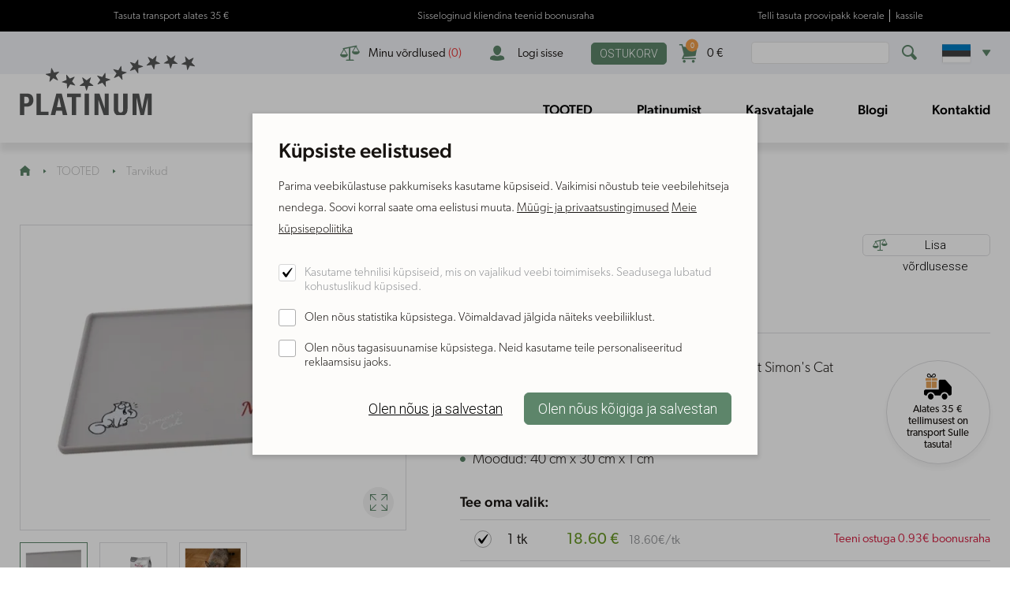

--- FILE ---
content_type: text/html; charset=UTF-8
request_url: https://www.koeratoit.ee/et/tooted/t/115/simons-cat-kausi-alusmatt?c=0
body_size: 17907
content:
<!DOCTYPE html>
<html lang="et" class="skin-platinum">
	<head>
		<meta charset="UTF-8">
		<meta http-equiv="X-UA-Compatible" content="IE=edge">
		<meta name="viewport" content="width=device-width, initial-scale=1.0, user-scalable=no">
        
        <title>Tootevalik |  Simon's Cat kausi alusmatt | Platinum naturaalne ja täisväärtuslik koeratoit - www.koeratoit.ee</title>
<meta name="description" content="Praktiline ja dekoratiivne söögi- ja joogikausi alusmatt Simon's Cat motiiviga	Lihtsasti puhastatav ja painduvast silikoonist	Kaal: 250 g	Mõõdud: 40 cm x 30 cm x 1 cm">
<meta name="keywords" content="Platinum naturaalne ja täisväärtuslik koeratoit - www.koeratoit.ee">


<meta property="og:url" content="https://www.koeratoit.ee/et/tooted/t/115/simons-cat-kausi-alusmatt" />
<meta property="og:type" content="product" />
<meta property="og:title" content="Simon's Cat kausi alusmatt" />
<meta property="og:description" content="Praktiline ja dekoratiivne söögi- ja joogikausi alusmatt Simon's Cat motiiviga	Lihtsasti puhastatav ja painduvast silikoonist	Kaal: 250 g	Mõõdud: 40 cm x 30 cm x 1 cm" />
<meta property="og:image" content="https://www.koeratoit.ee/storage/images/_thumbs/og1/yrugwLsqRLEQyo2QrcOter67T.jpg" />

<link rel='shortcut icon' type='image/x-icon' href='https://www.koeratoit.ee/favicon.ico' />

<meta name="csrf-token" content="hVBPl0R623cuTIkshNVvu2MoOo48k9j83RK5UM6K">



<link rel="icon" href="/storage/favicon/favicon-114.png" sizes="114x114">

<link rel="icon" href="/storage/favicon/favicon-120.png" sizes="120x120">

<link rel="icon" href="/storage/favicon/favicon-144.png" sizes="144x144">

<link rel="icon" href="/storage/favicon/favicon-150.png" sizes="150x150">

<link rel="icon" href="/storage/favicon/favicon-152.png" sizes="152x152">

<link rel="icon" href="/storage/favicon/favicon-16.png" sizes="16x16">

<link rel="icon" href="/storage/favicon/favicon-160.png" sizes="160x160">

<link rel="icon" href="/storage/favicon/favicon-180.png" sizes="180x180">

<link rel="icon" href="/storage/favicon/favicon-192.png" sizes="192x192">

<link rel="icon" href="/storage/favicon/favicon-310.png" sizes="310x310">

<link rel="icon" href="/storage/favicon/favicon-32.png" sizes="32x32">

<link rel="icon" href="/storage/favicon/favicon-57.png" sizes="57x57">

<link rel="icon" href="/storage/favicon/favicon-60.png" sizes="60x60">

<link rel="icon" href="/storage/favicon/favicon-64.png" sizes="64x64">

<link rel="icon" href="/storage/favicon/favicon-70.png" sizes="70x70">

<link rel="icon" href="/storage/favicon/favicon-72.png" sizes="72x72">

<link rel="icon" href="/storage/favicon/favicon-76.png" sizes="76x76">

<link rel="icon" href="/storage/favicon/favicon-96.png" sizes="96x96">



<link rel="apple-touch-icon" sizes="180x180" href="/storage/favicon/favicon-96.png">



		<link rel="preconnect" href="https://fonts.googleapis.com">
		<link rel="preconnect" href="https://fonts.gstatic.com" crossorigin>
				<link href="https://fonts.googleapis.com/css2?family=Roboto:wght@300;400&display=swap" rel="stylesheet">
		<style>
			@font-face{font-family:'gibson';src:url("https://use.typekit.net/af/7557c8/00000000000000003b9b3878/27/l?subset_id=2&fvd=n2&v=3") format("woff2"),url("https://use.typekit.net/af/7557c8/00000000000000003b9b3878/27/d?subset_id=2&fvd=n2&v=3") format("woff"),url("https://use.typekit.net/af/7557c8/00000000000000003b9b3878/27/a?subset_id=2&fvd=n2&v=3") format("opentype");font-display:auto;font-style:normal;font-weight:200}
			@font-face{font-family:'gibson';src:url("https://use.typekit.net/af/aa1d64/00000000000000003b9b387a/27/l?subset_id=2&fvd=n3&v=3") format("woff2"),url("https://use.typekit.net/af/aa1d64/00000000000000003b9b387a/27/d?subset_id=2&fvd=n3&v=3") format("woff"),url("https://use.typekit.net/af/aa1d64/00000000000000003b9b387a/27/a?subset_id=2&fvd=n3&v=3") format("opentype");font-display:auto;font-style:normal;font-weight:300}
			@font-face{font-family:'gibson';src:url("https://use.typekit.net/af/ef2129/00000000000000003b9b387c/27/l?primer=7cdcb44be4a7db8877ffa5c0007b8dd865b3bbc383831fe2ea177f62257a9191&fvd=n4&v=3") format("woff2"),url("https://use.typekit.net/af/ef2129/00000000000000003b9b387c/27/d?primer=7cdcb44be4a7db8877ffa5c0007b8dd865b3bbc383831fe2ea177f62257a9191&fvd=n4&v=3") format("woff"),url("https://use.typekit.net/af/ef2129/00000000000000003b9b387c/27/a?primer=7cdcb44be4a7db8877ffa5c0007b8dd865b3bbc383831fe2ea177f62257a9191&fvd=n4&v=3") format("opentype");font-display:auto;font-style:normal;font-weight:400}
			@font-face{font-family:'gibson';src:url("https://use.typekit.net/af/aee0aa/00000000000000003b9b3f03/27/l?subset_id=2&fvd=n5&v=3") format("woff2"),url("https://use.typekit.net/af/aee0aa/00000000000000003b9b3f03/27/d?subset_id=2&fvd=n5&v=3") format("woff"),url("https://use.typekit.net/af/aee0aa/00000000000000003b9b3f03/27/a?subset_id=2&fvd=n5&v=3") format("opentype");font-display:auto;font-style:normal;font-weight:500}
		</style>
		        
                
        <script src="https://www.google.com/recaptcha/api.js?render=6LeHnNoZAAAAANlam6_0z88anIZlVpVZAKDddcSj"></script>


    


    <!-- Meta Pixel Code -->
<script>
!function(f,b,e,v,n,t,s)
{if(f.fbq)return;n=f.fbq=function(){n.callMethod?
n.callMethod.apply(n,arguments):n.queue.push(arguments)};
if(!f._fbq)f._fbq=n;n.push=n;n.loaded=!0;n.version='2.0';
n.queue=[];t=b.createElement(e);t.async=!0;
t.src=v;s=b.getElementsByTagName(e)[0];
s.parentNode.insertBefore(t,s)}(window, document,'script',
'https://connect.facebook.net/en_US/fbevents.js');
fbq('init', '1906637482911128');
fbq('track', 'PageView');
</script>
<noscript><img height="1" width="1" style="display:none"
src="https://www.facebook.com/tr?id=1906637482911128&ev=PageView&noscript=1"
/></noscript>
<!-- End Meta Pixel Code -->
<meta name="facebook-domain-verification" content="rirffc90urm6xhs130btjo4xslfloo" />


    

		
		<link rel="stylesheet" type="text/css" href="https://cdn.jsdelivr.net/npm/daterangepicker/daterangepicker.css" />
        <link href="https://cdn.jsdelivr.net/npm/select2@4.1.0-rc.0/dist/css/select2.min.css" rel="stylesheet" />

        <link href="/_public/css/style.css" rel="stylesheet" type="text/css">
        

        
                
                
            
        
            <script>(function(w,d,s,l,i){w[l]=w[l]||[];w[l].push({'gtm.start':
            new Date().getTime(),event:'gtm.js'});var f=d.getElementsByTagName(s)[0],
            j=d.createElement(s),dl=l!='dataLayer'?'&l='+l:'';j.async=true;j.src=
            'https://www.googletagmanager.com/gtm.js?id='+i+dl;f.parentNode.insertBefore(j,f);
            })(window,document,'script','dataLayer','GTM-NHN6QMX');</script>
        
        		
                
            <meta name="facebook-domain-verification" content="c3olo0crcv8g6ne956yqqorywpmbwn" />
        
                
                
        		
		<style >[wire\:loading], [wire\:loading\.delay], [wire\:loading\.inline-block], [wire\:loading\.inline], [wire\:loading\.block], [wire\:loading\.flex], [wire\:loading\.table], [wire\:loading\.grid], [wire\:loading\.inline-flex] {display: none;}[wire\:loading\.delay\.shortest], [wire\:loading\.delay\.shorter], [wire\:loading\.delay\.short], [wire\:loading\.delay\.long], [wire\:loading\.delay\.longer], [wire\:loading\.delay\.longest] {display:none;}[wire\:offline] {display: none;}[wire\:dirty]:not(textarea):not(input):not(select) {display: none;}input:-webkit-autofill, select:-webkit-autofill, textarea:-webkit-autofill {animation-duration: 50000s;animation-name: livewireautofill;}@keyframes livewireautofill { from {} }</style>
		
		<style>
		
			td.ow_td{ color:#fff; }
		
		</style>
        
	</head>
    <body id="t1" class=" page et">

        
            <noscript><iframe src="https://www.googletagmanager.com/ns.html?id=GTM-NHN6QMX"
            height="0" width="0" style="display:none;visibility:hidden"></iframe></noscript>
        
        		
        


                
        
        
<!-- Load Facebook SDK for JavaScript -->
<div id="fb-root"></div>
<script>(function(d, s, id) {
var js, fjs = d.getElementsByTagName(s)[0];
if (d.getElementById(id)) return;
js = d.createElement(s); js.id = id;
js.src = "https://connect.facebook.net/en_US/sdk.js#xfbml=1&version=v3.0";
fjs.parentNode.insertBefore(js, fjs);
}(document, 'script', 'facebook-jssdk'));</script>
		
    	        

		<script src="https://code.jquery.com/jquery-2.2.4.min.js" integrity="sha256-BbhdlvQf/xTY9gja0Dq3HiwQF8LaCRTXxZKRutelT44=" crossorigin="anonymous"></script>
<script src="https://unpkg.com/leaflet@1.0.2/dist/leaflet.js"></script>
<link rel="stylesheet" href="https://unpkg.com/leaflet@1.0.2/dist/leaflet.css" />
   <link rel="stylesheet" type="text/css" href="https://unpkg.com/leaflet.markercluster@1.4.1/dist/MarkerCluster.css" />
   <link rel="stylesheet" type="text/css" href="https://unpkg.com/leaflet.markercluster@1.4.1/dist/MarkerCluster.Default.css" />
   <script src="https://unpkg.com/leaflet.markercluster@1.4.1/dist/leaflet.markercluster.js"></script>
		
        
        
<div class="main-wrap">

<div class="pmo-scrl-wrap" style="background-color:#000;">
		<div class="pmo-scrl">

			
				<div style="background-color:#000000; color:#FFFFFF;">
					<div class="row rgX-1 rgX-xs-2 align-items-center flex-nowrap">
						<div class="bGapsLast-0"><p><a href="https://koeratoit.ee/et/tellimisinfo">Tasuta transport alates 35 &euro;</a></p></div>
					</div>
				</div>

			
				<div style="background-color:#000000; color:#FFFFFF;">
					<div class="row rgX-1 rgX-xs-2 align-items-center flex-nowrap">
						<div class="bGapsLast-0"><p><a href="https://koeratoit.ee/et/minu-konto">Sisseloginud kliendina teenid boonusraha</a></p></div>
					</div>
				</div>

			
				<div style="background-color:#000000; color:#FFFFFF;">
					<div class="row rgX-1 rgX-xs-2 align-items-center flex-nowrap">
						<div class="bGapsLast-0"><p>Telli tasuta proovipakk <a href="https://www.koeratoit.ee/et/tooted/t/21/platinum-proovipakk-koerale?c=9">koerale</a>&nbsp;│ <a href="http://www.koeratoit.ee/et/tooted/t/92/platinum-meatcrisp-proovipakk-kassile?c=13">kassile</a></p></div>
					</div>
				</div>

						
		</div>
	</div>

	
	<div id="header-wrap">
        <div class="centered-wrap maxWidth1320">
            <header id="header">
                <button type="button" id="slide-panel-toggle-btn" class="menu-toggle-btn"><span class="bar-container"><span class="bar bar1"></span><span class="bar bar2"></span><span class="bar bar3"></span><span class="bar bar4"></span></span></button>

                <div id="header-logo" class="logo"><a href="/et">
					<img class="fgr" src="/_public/images/logod/logo-platinum.svg" width="125" alt=""></a>
				</div>

                <nav class="lang-header lang-select" x-data="{ open: false }">
                    <a class="lang-btn" href="/et" @click.prevent="open = true" :class="{'act': open}"><img srcset="/_public/images/lang/flag-et.gif, /_public/images/lang/flag-et@2x.gif 2x" src="/_public/images/lang/flag-et.gif" width="36" alt=""></a> 
                    <div class="dd-menu" style="display: none;" x-show="open" @click.away="open = false">
						<ul>
							
							
								<li><a href="/et"><img srcset="/_public/images/lang/flag-et.gif, /_public/images/lang/flag-et@2x.gif 2x" src="/_public/images/lang/flag-et.gif" width="36" alt=""></a></li>

							
								<li><a href="/ru"><img srcset="/_public/images/lang/flag-ru.gif, /_public/images/lang/flag-ru@2x.gif 2x" src="/_public/images/lang/flag-ru.gif" width="36" alt=""></a></li>

														
						</ul>
                    </div>
                </nav>

                                <a href="https://www.koeratoit.ee/et/minu-vordlused" class="icn-txt compare-combo-btn alt-el">
                    <span class="icn custom-icon colorPrimary">&#xe114;</span>
                    <span class="txt hover-underline">Minu võrdlused <span class="colorRed">(<span id="compareCount12345">0</span>)</span></span>
                </a>
                				
						
                
                											<a href="https://www.koeratoit.ee/et/minu-konto" class="icn-txt login-combo-btn">
							<span class="icn custom-icon colorPrimary"><span class="orig-icn">&#xe117;</span></span>
							<span class="txt hover-underline">Logi sisse</span>
						</a>
									
                				
								<a href="https://www.koeratoit.ee/et/ostukorv" class="basket-btn c-btn c-btn-primary">OSTUKORV</a>
			
                <a href="https://www.koeratoit.ee/et/ostukorv" class="icn-txt basket-combo-btn">
                    <span class="icn custom-icon colorPrimary">&#xe115; <span class="items" id="cartItemCount">0</span></span>
                    <span class="txt hover-underline"><span id="cartTotal">0</span> &euro;</span>
                </a>
                
                                <div class="search-wrap">
                    <form action="https://www.koeratoit.ee/et/otsing" method="get">
                        <div class="search clearfix">
                            <input class="s-el fld sField" type="text" name="q" id="q12345" value="" autocomplete="off">
                            <button type="submit" class="s-el sbmt custom-icon colorPrimary">&#xe111;</button>
                        </div>
                    </form>
                    
                    <div id="searchDropdown" style=""></div>
                    
                </div>
                
                                
                                
            </header>
        </div>
    </div>

    <div class="top-holder slide-panel">
        <div id="top-wrap" class="slide-panel-wrap">
            <div class="slide-panel-inner">
                <div id="top" class="slide-panel-content">
                    <div id="top-logo" class="logo">
						<a href="/et">
							<img class="fgr fgr-orig" src="/_public/images/logod/logo-platinum.svg" width="222" alt="">
							<img class="fgr fgr-alt" src="/_public/images/logod/logo-platinum.svg" width="125" alt="">
						</a>
					</div>

                                        <a href="https://www.koeratoit.ee/et/minu-vordlused" class="icn-txt compare-combo-btn alt-el">
                        <span class="icn custom-icon colorPrimary">&#xe114;</span>
                        <span class="txt hover-underline">Minu võrdlused</span>
                    </a>
                                        
                    

                    <nav class="main-menu nestable clearfix">	
                        <ul class="clearfix">
									
									
                                                        
                                                            
                                    <li class="item-prs">
                                        <a class="toggle-dd-prs lnk orig-lnk" href="">TOOTED</a>
                                        <a class="lnk alt-lnk toggleNext" href="">TOOTED</a>
                                        <ul class="dd-prs">
                                            <li class="dd-prs__inner">
                                                <button type="button" class="close-dd-prs close-btn custom-icon">&#xe109;</button>
                                                <div class="dd-cols">
                                                    <div class="wrap clearfix">
                                                        <div class="dd-clm dd-clm-content">
                                                            <div class="row">
                                                                
                                                                                                                                
                                                                <div class="clm col-md-4">
                                                                    <h3 class="title weight500"><a href="https://www.koeratoit.ee/et/tooted/koeratoit/1">Koeratoit</a></h3>
                                                                    <ul class="bulleted-list">
                                                                        
                                                                                                                                                
                                                                        <li><a href="https://www.koeratoit.ee/et/tooted/kuivtoit/4">Kuivtoit</a></li>
                                                                        
                                                                                                                                                
                                                                        <li><a href="https://www.koeratoit.ee/et/tooted/margtoit/5">Märgtoit</a></li>
                                                                        
                                                                                                                                                
                                                                        <li><a href="https://www.koeratoit.ee/et/tooted/maiused/6">Maiused</a></li>
                                                                        
                                                                                                                                                
                                                                        <li><a href="https://www.koeratoit.ee/et/tooted/proovipakk/9">Proovipakk</a></li>
                                                                        
                                                                                                                                                
                                                                    </ul>
                                                                </div>
                                                                
                                                                                                                                
                                                                <div class="clm col-md-4">
                                                                    <h3 class="title weight500"><a href="https://www.koeratoit.ee/et/tooted/kassitoit/13">Kassitoit</a></h3>
                                                                    <ul class="bulleted-list">
                                                                        
                                                                                                                                                
                                                                        <li><a href="https://www.koeratoit.ee/et/tooted/taiskasvanud-kassile/16">Täiskasvanud kassile</a></li>
                                                                        
                                                                                                                                                
                                                                        <li><a href="https://www.koeratoit.ee/et/tooted/kassipojale/17">Kassipojale</a></li>
                                                                        
                                                                                                                                                
                                                                        <li><a href="https://www.koeratoit.ee/et/tooted/proovipakk/18">Proovipakk</a></li>
                                                                        
                                                                                                                                                
                                                                    </ul>
                                                                </div>
                                                                
                                                                                                                                
                                                                <div class="clm col-md-4">
                                                                    <h3 class="title weight500"><a href="https://www.koeratoit.ee/et/tooted/hooldustooted-ja-tarvikud/2">Hooldustooted ja tarvikud</a></h3>
                                                                    <ul class="bulleted-list">
                                                                        
                                                                                                                                                
                                                                        <li><a href="https://www.koeratoit.ee/et/tooted/hambahooldus/7">Hambahooldus</a></li>
                                                                        
                                                                                                                                                
                                                                        <li><a href="https://www.koeratoit.ee/et/tooted/nahahooldus/8">Nahahooldus</a></li>
                                                                        
                                                                                                                                                
                                                                        <li><a href="https://www.koeratoit.ee/et/tooted/tarvikud/12">Tarvikud</a></li>
                                                                        
                                                                                                                                                
                                                                    </ul>
                                                                </div>
                                                                
                                                                                                                                
                                                                <div class="clm col-md-4">
                                                                    <h3 class="title weight500"></h3>
                                                                    <ul class="bulleted-list">
                                                                        
                                                                                                                                                
                                                                        <li><a href="https://www.koeratoit.ee/et/tooted/tag/7/uus-pakend">Uus pakend</a></li>
                                                                        
                                                                                                                                                
                                                                        <li><a href="https://www.koeratoit.ee/et/tooted/tag/2/populaarne">Populaarne</a></li>
                                                                        
                                                                                                                                                
                                                                        <li><a href="https://www.koeratoit.ee/et/tooted/tag/3/uus">UUS!</a></li>
                                                                        
                                                                                                                                                
                                                                    </ul>
                                                                </div>
                                                                
                                                            </div>
                                                        </div>
                                                    </div>
                                                </div>
                                                
												<div class="dd-prs-bNav bGapsN-1">
													<div class="row rgX-2 bGaps-1">
														
														<div><a class="see-all-btn c-btn c-btn-primary" href="https://www.koeratoit.ee/et/tooted">Kõik tooted</a></div>
													</div>
												</div>
                                                
                                            </li>
                                        </ul>
                                    </li>
                            
                                
                                                        
                                                            
                                    <li><a class="lnk" href="https://www.koeratoit.ee/et/platinumi-eelised" target="_self">Platinumist</a>
                                        
                                                                                    <button type="button" class="submenu-toggle toggleNext"></button>
                                            <ul class="dd-ul">

                                                
                                                    <li class=" hide-from-menu ">
                                                        <a class="lnk"  href="https://www.koeratoit.ee/et/meatcrisp-kassitoit" target="_self">MeatCrisp kassitoit</a>
                                                    </li>	

                                                
                                                    <li class="">
                                                        <a class="lnk"  href="https://www.koeratoit.ee/et/fsg-meetod" target="_self">FSG (Fleischsaftgarung)</a>
                                                    </li>	

                                                
                                                    <li class="">
                                                        <a class="lnk"  href="https://www.koeratoit.ee/et/platinumi-koostisosad" target="_self">Platinumi koostisosad</a>
                                                    </li>	

                                                
                                                    <li class="">
                                                        <a class="lnk"  href="https://www.koeratoit.ee/et/platinumi-eelised" target="_self">Platinumi erinevus</a>
                                                    </li>	

                                                
                                                    <li class="">
                                                        <a class="lnk"  href="https://www.koeratoit.ee/et/korduma-kippuvad-kusimused" target="_self">Korduma kippuvad küsimused</a>
                                                    </li>	

                                                
                                                    <li class="">
                                                        <a class="lnk"  href="https://www.koeratoit.ee/et/edasimuujad" target="_self">Edasimüüjad</a>
                                                    </li>	

                                                
                                                    <li class="">
                                                        <a class="lnk"  href="https://www.koeratoit.ee/et/testimonials" target="_self">Klientide tagasiside</a>
                                                    </li>	

                                                
                                            </ul>

                                                                                
                                    </li>
                            
                                
                                                        
                                                            
                                    <li><a class="lnk" href="https://www.koeratoit.ee/et/kasvatajale" target="_self">Kasvatajale</a>
                                        
                                                                                
                                    </li>
                            
                                
                                                        
                                                            
                                    <li><a class="lnk" href="https://www.koeratoit.ee/et/blogi" target="_self">Blogi</a>
                                        
                                                                                
                                    </li>
                            
                                
                                                        
                                                            
                                    <li><a class="lnk" href="https://www.koeratoit.ee/et/kontaktid" target="_self">Kontaktid</a>
                                        
                                                                                
                                    </li>
                            
                                
                            							
                        </ul>
                    </nav>
                </div>
            </div>
        </div>
    </div>
<div class="breadcrumbs centered-wrap maxWidth1320">
    <ul class="clearfix">        
        <li class="home"><a href="/et" class="custom-icon">&#xe105;</a></li>           

                
            <li class=&quot;active&quot;><a href="https://www.koeratoit.ee/et/tooted" target="_self">TOOTED</a></li>	 
        
        		
				
			<li>Tarvikud</li>
		
		        
                
    </ul>
</div>


<div class="main-content-wrap">
    <div class="main-content centered-wrap maxWidth1320">     
        <div id="pr-details">
            <h2 class="title-primary title-primary-alt fSize2 weight500">Simon&#039;s Cat kausi alusmatt</h2>
            <div class="row clearfix">
                <div class="pr-details-imgs clm col-md-5">
                    <div class="thumbs-slider-wrap">
                        <ul class="thumbs-slider">
                            
                            
                                <li class="slide" style="display:none">
                                    
									<ul class="pr-lbls">

										
									</ul>
                                    
                                    <a class="btn-enlarge swipebox custom-icon" rel="gallery-1" href="https://www.koeratoit.ee/storage/images/_thumbs/koeratoit2/yrugwLsqRLEQyo2QrcOter67T.jpg" data-exthumbimage="https://www.koeratoit.ee/storage/images/_thumbs/koeratoit2/yrugwLsqRLEQyo2QrcOter67T.jpg">&#xe301;</a>
                                    <div class="dsp-t hgt100 slide-content-wrap"><div class="dsp-tc slide-content"><img class="slide-img" src="https://www.koeratoit.ee/storage/images/_thumbs/koeratoit1/yrugwLsqRLEQyo2QrcOter67T.jpg" alt=""></div></div>
                                </li>

                            
                                <li class="slide" style="display:none">
                                    
									<ul class="pr-lbls">

										
									</ul>
                                    
                                    <a class="btn-enlarge swipebox custom-icon" rel="gallery-1" href="https://www.koeratoit.ee/storage/images/_thumbs/koeratoit2/dRgRKc0VhoCQ8Z7su6nDsgvWj.png" data-exthumbimage="https://www.koeratoit.ee/storage/images/_thumbs/koeratoit2/dRgRKc0VhoCQ8Z7su6nDsgvWj.png">&#xe301;</a>
                                    <div class="dsp-t hgt100 slide-content-wrap"><div class="dsp-tc slide-content"><img class="slide-img" src="https://www.koeratoit.ee/storage/images/_thumbs/koeratoit1/dRgRKc0VhoCQ8Z7su6nDsgvWj.png" alt=""></div></div>
                                </li>

                            
                                <li class="slide" style="display:none">
                                    
									<ul class="pr-lbls">

										
									</ul>
                                    
                                    <a class="btn-enlarge swipebox custom-icon" rel="gallery-1" href="https://www.koeratoit.ee/storage/images/_thumbs/koeratoit2/sxoLtuiht6bOLtKHdnnvK4hrr.jpg" data-exthumbimage="https://www.koeratoit.ee/storage/images/_thumbs/koeratoit2/sxoLtuiht6bOLtKHdnnvK4hrr.jpg">&#xe301;</a>
                                    <div class="dsp-t hgt100 slide-content-wrap"><div class="dsp-tc slide-content"><img class="slide-img" src="https://www.koeratoit.ee/storage/images/_thumbs/koeratoit1/sxoLtuiht6bOLtKHdnnvK4hrr.jpg" alt=""></div></div>
                                </li>

                            
                        </ul>
                        
                                                <div class="thumbs-slider-controls">	
                            <ul class="wrap rslides_tabs rslides1_tabs">
                                
                                
                                    <li class="item">
                                        <a href="#" class="item-inner">
                                            <div class="overlay"><img src="https://www.koeratoit.ee/storage/images/_thumbs/product_th2/yrugwLsqRLEQyo2QrcOter67T.jpg" alt=""></div>
                                        </a>
                                    </li>

                                
                                    <li class="item">
                                        <a href="#" class="item-inner">
                                            <div class="overlay"><img src="https://www.koeratoit.ee/storage/images/_thumbs/product_th2/dRgRKc0VhoCQ8Z7su6nDsgvWj.png" alt=""></div>
                                        </a>
                                    </li>

                                
                                    <li class="item">
                                        <a href="#" class="item-inner">
                                            <div class="overlay"><img src="https://www.koeratoit.ee/storage/images/_thumbs/product_th2/sxoLtuiht6bOLtKHdnnvK4hrr.jpg" alt=""></div>
                                        </a>
                                    </li>

                                                                
                            </ul>
                        </div>
                                                
                    </div>

                    
                </div>
                <div class="pr-details-content clm col-md-7">

                	                    
                    <div class="pr-details-h">
                        <div class="row">
                            <div class="clm clm1 col-md-12">
                                <div class="btn-group">
                                    
                                                                        
                                    <a id="compareBox115" href="" class="c-btn c-btn-sm-fxd c-btn-grey outlined toggleCompare" data-id="115">
                                        <span class="icn-txt icnMD">
                                            <span class="icn custom-icon colorPrimary">&#xe114;</span>
                                            <span class="txt">Lisa võrdlusesse</span>
                                        </span>
                                    </a>
                                    
                                    																		
									<div class="fb-share-button" 
									data-href="https://www.koeratoit.ee/et/tooted/t/115/simons-cat-kausi-alusmatt" 
										 data-lazy="true"
									data-layout="button_count">
									</div>
                                    
                                </div>
                            </div>
                            <div class="clm clm2 col-md-12">
                                <h1 class="title-primary title-primary-orig fSize2 weight500">Simon&#039;s Cat kausi alusmatt</h1>
                                
                                
     
                                                                
                                                                
                                                                            <div class="price-wrap">
                                            <div class="price-row weight300">
                                                <span id="price123" class="colorGreen fSize2 weight500">18.60 &euro;</span>  
                                                <span id="old123" style="display:none;" class="colorGrey line-through"></span>
                                            </div>           
                                            <p id="compare123" class="fSizeXS colorGrey"></p>
                                        </div>
                                                                                                            
                                                                
                            </div>
                        </div>
                    </div>

                    <div class="article-wrap block-end-mb-0">
                        
                                                <div class="transport-badge block-end-mb-0">
                            <img src="/_public/images/icons/icon-truck.svg" width="35" alt="">
                            <p>Alates 35 € tellimusest on transport Sulle tasuta!</p>
                        </div>
                                                
                        <article class="article">
                            
                            <p>Praktiline ja dekoratiivne söögi- ja joogikausi alusmatt Simon's Cat motiiviga</p>

<ul>
	<li>Lihtsasti puhastatav ja painduvast silikoonist</li>
	<li>Kaal: 250 g</li>
	<li>Mõõdud: 40 cm x 30 cm x 1 cm</li>
</ul> 
                            
                        </article>
                    </div>
                    
                    <form action="https://www.koeratoit.ee/et/tooted/t/115/simons-cat-kausi-alusmatt" method="get" id="selectSizeForm">
                        <input type="hidden" id="size_type" name="size_type" value="" />
                    </form>

                    <form id="oneProductFrom">
                        <div class="pr-control-wrap">
                            <h3 class="title weight500">Tee oma valik:</h3>
                            <div class="sizePick-opts-list weight300">
                                
                                                                
                                                                    
									                                
                                                                        
								        	<div class="sizePickItem">
												<div class="sizePickItem__r d-flex">

													<div class="sizePickItem__c sizePickItem__c2">
														<div class="opt-box">
															<input class="rd1" 
																   
														 
														
														type="radio" id="rdo350" value="350" name="row_id" checked
														
															data-price="18.60 &euro;"
															data-old="-"
															data-compare="18.60&euro;/tk"
														
															>
															<label for="rdo350" class="">
																
																<span class="sze-item">

																	1 tk
																	
																	

																</span>
																
																
																																	<span class="price-item">

																		
																			<span class="colorGreen weight400">

																				18.60 &euro; &nbsp;

																				
																					<span class="colorGrey weight300 fSizeSM">18.60&euro;/tk</span>


																				
																			</span>

																		
																	</span>

																	
																		<span class="r-item fSizeSM colorRaspbry">
																			Teeni ostuga 0.93&euro; boonusraha
																		</span>

																																	
																																
															</label>
														</div>
													</div>
												</div>
											</div>
                                
                                                                        
																		
                            </div>
                            
                            							<h3 class="title weight500">Lisatoodete võimalus:</h3>
							
							<div class="sizePick-opts-list with-thumbs weight300">
                                
                                                                
                                                                        <div class="sizePickItem">
                                        <div class="sizePickItem__r d-flex">
                                            <div class="sizePickItem__c sizePickItem__c1">
                                                <div class="sizePickItem__thumb block-imgs">
                                                    <img class="sizePickItem__img" src="https://www.koeratoit.ee/storage/images/_thumbs/product_th1/WifVuU6EX8GPJIniMyIVCiQQ6.png" alt="">
                                                </div>
                                            </div>
                                            <div class="sizePickItem__c sizePickItem__c2">
												<div class="opt-box">
													<input name="similar_row_id[284]" class="rd1 similar_row_id" value="284" type="checkbox" id="rdo1653_51">
													<label for="rdo1653_51" class="">
														<span class="sze-item">
														Simon&#039;s Cat kauss
														</span>
														
														<span class="price-item">
															<span class="colorGreen weight400">12.60&nbsp;&euro;</span>
														</span>
														
													</label>
												</div>
                                            </div>
                                        </div>
                                    </div>
                                                                    
                                                                
                                
							</div>
                              
                            <div class="inline-control-row">
                                                                <label class="weight500">Muuda kogust:</label>
                                                                <div class="pr-amount">
                                    
                                                                        <button class="decrease-amount amount-btn custom-icon hover-colorPrimary" data-id="115" data-type="down" type="button">&#xe102;</button>
                                                                        
                                    <input class="amount-box c-field" type="text" id="quantity" value="1" >
                                    
                                                                        <button class="increase-amount amount-btn custom-icon hover-colorPrimary" data-id="115" data-type="up" type="button">&#xe100;</button>
                                                                        
                                </div>
                                
                                                                    <button type="button" class="c-btn c-btn-primary addToCart"><span class="weight300">LISA OSTUKORVI</span></button>
                                                            </div>
                            
                                
                                                                
                            
                        </div>
						
						
                    </form>
                </div>
            </div>
        </div>

        <div class="tabs" x-data="{ tab: 'tab-cntn1' }">
            <ul class="tabs-menu">
                
                                
                                
                                
                <li :class="{ 'active': tab === 'tab-cntn4' }" @click="tab = 'tab-cntn4'"><a href="">Kommentaarid ja hinnangud (0)</a></li>
            </ul>
            
                        
                        <div class="tab-cntn article clearfix" x-show="tab === 'tab-cntn2'">
                
            </div>
                        
                        <div class="tab-cntn article clearfix" x-show="tab === 'tab-cntn3'">
                
            </div>
                        
            <div class="tab-cntn clearfix" x-show="tab === 'tab-cntn4'">
                
				<h3 class="tab-title weight400 fSize3">Lisa</h3>
                <div class="row review-cols">
                
                    <div class="clm clm-l col-lg-4">
                    					<div class="c-form-wrap">
					<div class="c-form review-login-form txtAlignC">
						<div class="c-row">
                            Kommentaari kirjutamiseks logi palun oma kasutajakontoga sisse.
						</div>
						<div class="c-row btn-group">
                            
                            							<a href="https://www.koeratoit.ee/et/minu-konto" class="c-btn c-btn-sm-fxd c-btn-primary"><span class="weight300 fSizeSM">Logi sisse</span></a>
                            							
							<a href="/login/facebook?url=https://www.koeratoit.ee/et/tooted/t/115/simons-cat-kausi-alusmatt" class="c-btn c-btn-sm-fxd c-btn-blue">
								<span class="icn-txt icnMD">
									<span class="icn custom-icon colorWhite" style="margin-top:-0.15em;">&#xe001;</span>
									<span class="txt weight300">SISENE FACEBOOKI KAUDU</span>
								</span>
							</a>
						</div>
					</div>
					</div>
                                        </div>
                    
                    <div class="clm clm-r col-lg-8">
                    
                                            
                    </div>
                
                </div>
                
            </div>
        </div>

        <div class="pr-list">
    <h2 class="block-title fSize3 weight400">Seotud tooted</h2>
    <ul class="wrap clearfix">
        
                
                        <li class="item listProdCont"
    
    data-id="96"
    data-name="Simon&#039;s Cat kauss"
    data-cat=""
    data-brand="Platinum"
    data-variant=""
    data-position="1"
    
    data-url="https://www.koeratoit.ee/et/tooted/t/96/simons-cat-kauss?c=0"
    
    >
    <div class="item-inner hover-zoom">
        <div class="thumb-wrap">
            <a class="thumb-wrap-inner" href="https://www.koeratoit.ee/et/tooted/t/96/simons-cat-kauss?c=0">
                <ul class="pr-lbls">
                    
                                        
                </ul>

                <img class="pr-img" src="https://www.koeratoit.ee/storage/images/_thumbs/product_th1/WifVuU6EX8GPJIniMyIVCiQQ6.png" alt="">
            </a>
        </div>

        <div class="title-wrap"><h2 class="title"><a class="hover-underline" href="https://www.koeratoit.ee/et/tooted/t/96/simons-cat-kauss?c=0">Simon&#039;s Cat kauss</a></h2></div>
        
                <div class="bottom-wrap">
            <div class="price-wrap">
                
                                
					<div class="price-row weight300">al. <span class="colorGreen weight500">12.60&nbsp;&euro;</span></div>
                
                
                                <p class="fSizeXS colorGrey">12.60&euro; / tk</p>
                                
            </div>
            
            
            
            <div class="btn-wrap">
                <a class="c-btn c-btn-sm c-btn-primary" href="https://www.koeratoit.ee/et/tooted/t/96/simons-cat-kauss?c=0">OSTA</a>
            </div>
            
        </div>
                
    </div>
    
<script>



</script>
    
</li>

        
                
                        <li class="item listProdCont"
    
    data-id="95"
    data-name="Platinum MeatCrisp Adult Chicken kassitoit"
    data-cat=""
    data-brand="Platinum"
    data-variant=""
    data-position="2"
    
    data-url="https://www.koeratoit.ee/et/tooted/t/95/platinum-meatcrisp-adult-chicken-kassitoit?c=0"
    
    >
    <div class="item-inner hover-zoom">
        <div class="thumb-wrap">
            <a class="thumb-wrap-inner" href="https://www.koeratoit.ee/et/tooted/t/95/platinum-meatcrisp-adult-chicken-kassitoit?c=0">
                <ul class="pr-lbls">
                    
                                        
                </ul>

                <img class="pr-img" src="https://www.koeratoit.ee/storage/images/_thumbs/product_th1/YV7aWY0LLPe5Bfrs2lHqupAir.jpg" alt="">
            </a>
        </div>

        <div class="title-wrap"><h2 class="title"><a class="hover-underline" href="https://www.koeratoit.ee/et/tooted/t/95/platinum-meatcrisp-adult-chicken-kassitoit?c=0">Platinum MeatCrisp Adult Chicken kassitoit</a></h2></div>
        
                <div class="bottom-wrap">
            <div class="price-wrap">
                
                                
					<div class="price-row weight300">al. <span class="colorGreen weight500">6.90&nbsp;&euro;</span></div>
                
                
                                <p class="fSizeXS colorGrey">17.25&euro; / kg</p>
                                
            </div>
            
            
            
            <div class="btn-wrap">
                <a class="c-btn c-btn-sm c-btn-primary" href="https://www.koeratoit.ee/et/tooted/t/95/platinum-meatcrisp-adult-chicken-kassitoit?c=0">OSTA</a>
            </div>
            
        </div>
                
    </div>
    
<script>



</script>
    
</li>

        
                
                        <li class="item listProdCont"
    
    data-id="97"
    data-name="Platinum MeatCrisp Kitten Chicken kassitoit"
    data-cat=""
    data-brand="Platinum"
    data-variant=""
    data-position="3"
    
    data-url="https://www.koeratoit.ee/et/tooted/t/97/platinum-meatcrisp-kitten-chicken-kassitoit?c=0"
    
    >
    <div class="item-inner hover-zoom">
        <div class="thumb-wrap">
            <a class="thumb-wrap-inner" href="https://www.koeratoit.ee/et/tooted/t/97/platinum-meatcrisp-kitten-chicken-kassitoit?c=0">
                <ul class="pr-lbls">
                    
                                        
                </ul>

                <img class="pr-img" src="https://www.koeratoit.ee/storage/images/_thumbs/product_th1/UA7hd34dRyiFvt1VX0Qhive3y.jpg" alt="">
            </a>
        </div>

        <div class="title-wrap"><h2 class="title"><a class="hover-underline" href="https://www.koeratoit.ee/et/tooted/t/97/platinum-meatcrisp-kitten-chicken-kassitoit?c=0">Platinum MeatCrisp Kitten Chicken kassitoit</a></h2></div>
        
                <div class="bottom-wrap">
            <div class="price-wrap">
                
                                
					<div class="price-row weight300">al. <span class="colorGreen weight500">7.50&nbsp;&euro;</span></div>
                
                
                                <p class="fSizeXS colorGrey">18.75&euro; / kg</p>
                                
            </div>
            
            
            
            <div class="btn-wrap">
                <a class="c-btn c-btn-sm c-btn-primary" href="https://www.koeratoit.ee/et/tooted/t/97/platinum-meatcrisp-kitten-chicken-kassitoit?c=0">OSTA</a>
            </div>
            
        </div>
                
    </div>
    
<script>



</script>
    
</li>

        
                
                        <li class="item listProdCont"
    
    data-id="98"
    data-name="Platinum MeatCrisp Adult Sterilised Chicken kassitoit"
    data-cat=""
    data-brand="Platinum"
    data-variant=""
    data-position="4"
    
    data-url="https://www.koeratoit.ee/et/tooted/t/98/platinum-meatcrisp-adult-sterilised-chicken-kassitoit?c=0"
    
    >
    <div class="item-inner hover-zoom">
        <div class="thumb-wrap">
            <a class="thumb-wrap-inner" href="https://www.koeratoit.ee/et/tooted/t/98/platinum-meatcrisp-adult-sterilised-chicken-kassitoit?c=0">
                <ul class="pr-lbls">
                    
                                        
                </ul>

                <img class="pr-img" src="https://www.koeratoit.ee/storage/images/_thumbs/product_th1/6Ze1lhhaE7xr1ZBCczsv68Jq5.jpg" alt="">
            </a>
        </div>

        <div class="title-wrap"><h2 class="title"><a class="hover-underline" href="https://www.koeratoit.ee/et/tooted/t/98/platinum-meatcrisp-adult-sterilised-chicken-kassitoit?c=0">Platinum MeatCrisp Adult Sterilised Chicken kassitoit</a></h2></div>
        
                <div class="bottom-wrap">
            <div class="price-wrap">
                
                                
					<div class="price-row weight300">al. <span class="colorGreen weight500">6.90&nbsp;&euro;</span></div>
                
                
                                <p class="fSizeXS colorGrey">17.25&euro; / kg</p>
                                
            </div>
            
            
            
            <div class="btn-wrap">
                <a class="c-btn c-btn-sm c-btn-primary" href="https://www.koeratoit.ee/et/tooted/t/98/platinum-meatcrisp-adult-sterilised-chicken-kassitoit?c=0">OSTA</a>
            </div>
            
        </div>
                
    </div>
    
<script>



</script>
    
</li>

        
                 
    </ul>

    
</div>
        
    </div>
</div>

    <div class="testimonial-section-wrap">	
                <section class="testimonial-section">	
                    <div class="testimonial-item">
                        
                                                <div class="overlay img-overlay-wrap hover-zoom">
                            
                                                        <a class="swipebox img-overlay-inner" href="https://youtu.be/hDx3ET8Pi8c">
                                <span class="custom-icon absoluteC icon-play">&#xe129;</span>
                                                            
                                <figure class="overlay img-overlay zoom-img" style="background-image: url('https://www.koeratoit.ee/storage/images/_core/orig/PlMRd0PwD6eV1fSXAeG6vWU0ifpLZ9JQd8zkgtiu.jpg');"></figure>
                                
                                                        </a>
                                                        
                        </div>
                                                
                        <div class="content-wrap">
                            <article class="article clearfix">
                                <blockquote>Meie pere jaoks on koera tervis ja heaolu äärmiselt tähtis. Oleme oma linnukoerale erinevaid toite pakkunud ja siiani näeme, et kõige paremini sobib talle Platinum koeratoit, mis on nii kvaliteetne ning kõrge toiteväärtusega, et muudab meie üliaktiivse vizla märksa rahulikumaks, ju ta saab vajaminevad toitained sellest toidust kätte.<br />
Perega ikka naerame, et Platinum tundub nii hea olevat, et kindlasti sööb meie koer Guru peres kõige tervislikumalt. Guru naudib nii kuiv- kui ka märgtoitu ja hea meelega annamegi seda vaheldumisi. Märgtoitu on hea koerale mõeldud mänguasja sisse peita ja siis sügavkülmast talle anda. Kui koer peab pikema päeva üksi veetma, siis pakub see talle rohkelt tegevust ja mis peamine, on ülimaitsev.</blockquote>
                                <p>Guru ja Mari</p>
                            </article>
                         <p><a class="c-btn c-btn-sm c-btn-primary" href="https://www.koeratoit.ee/et/testimonials">LOE KÕIKI HINNANGUID SIIT</a></p>
                        </div>
                    </div>
                </section>
            </div>
                
    
    <div class="scroller-wrap">	
    <div class="scroller scroller-social-feed">	
        <div class="frame" id="basic234">
            <ul class="wrap clearfix">
                                            <li class="scroller-item">
                    <a class="social-feed-item hover-zoom" href="https://www.facebook.com/470600828418078/posts/1312099817601504" target="_blank">
                        <div class="thumb-wrap">
                            <span class="social-icon">
                                <span class="inner-t">
                                    <span class="inner-tc">
                                        <img class="icon-facebook" src="/_public/images/social-feed-icons/icon-facebook.png" alt="">
                                    </span>
                                </span>
                            </span>
                            <div class="thumb overlay zoom-img" style="background-image: url('/storage/images/_thumbs/custom/tunnel/5948ca9c4dae8e6d32814f2ac976bf8f160135ac_11c476eeba5865d85d8b3df61a1861da.png')"></div>
                        </div>
                        <div class="content-wrap">
                            <div class="content">
                                <span class="date-published">23.01.2026 12:54</span>
                                <p>Milline on sinu koera lemmik – sealiha, kala või kalkun?
Platinum STARS maiused on valmistatud 70% värskest lihast ja küpsetatud omas lihamahlas. Tulemuseks on pehmed, nätsked ja eriti maitsvad maiuspalad, mida koerad tõeliselt armastavad. 💛

✨ Teraviljavaba ja ilma lisatud suhkruta
✨ Ühe valguallikaga – sobib ka allergilistele ja toidu suhtes tundlikele koertele
✨ Kanalihavaba

Lisa oma lemmikud maiused ostukorvi siin 👉 www.koeratoit.ee.





</p>
                            </div>
                        </div>
                    </a>
                </li>
                                                            <li class="scroller-item">
                    <a class="social-feed-item hover-zoom" href="https://www.instagram.com/p/DT2b_MtDN-1" target="_blank">
                        <div class="thumb-wrap">
                            <span class="social-icon">
                                <span class="inner-t">
                                    <span class="inner-tc">
                                        <img class="icon-facebook" src="/_public/images/social-feed-icons/icon-instagram.png" alt="">
                                    </span>
                                </span>
                            </span>
                            <div class="thumb overlay zoom-img" style="background-image: url('/storage/images/_thumbs/custom/tunnel/3e0c664d1388b7ea5e863231bf8167c5963318b5_de3f3d5d6957c960adabd7aa9a738207.png')"></div>
                        </div>
                        <div class="content-wrap">
                            <div class="content">
                                <span class="date-published">23.01.2026 12:54</span>
                                <p>Milline on sinu koera lemmik – sealiha, kala või kalkun?

Platinum STARS maiused on valmistatud 70% värskest lihast ja küpsetatud omas lihamahlas. Tulemuseks on pehmed, nätsked ja eriti maitsvad maiuspalad, mida koerad tõeliselt armastavad. 💛

✨ Teraviljavaba ja ilma lisatud suhkruta
✨ Ühe valguallikaga – sobib ka allergilistele ja toidu suhtes tundlikele koertele
✨ Kanalihavaba

Lisa oma lemmikud maiused ostukorvi siin 👉 www.koeratoit.ee.

📸 @annikfamily #platinumeesti #koeratoit #koeramaius #koerasnäkk #starsmaiused</p>
                            </div>
                        </div>
                    </a>
                </li>
                                                            <li class="scroller-item">
                    <a class="social-feed-item hover-zoom" href="https://www.instagram.com/p/DTx1j8wjG8h" target="_blank">
                        <div class="thumb-wrap">
                            <span class="social-icon">
                                <span class="inner-t">
                                    <span class="inner-tc">
                                        <img class="icon-facebook" src="/_public/images/social-feed-icons/icon-instagram.png" alt="">
                                    </span>
                                </span>
                            </span>
                            <div class="thumb overlay zoom-img" style="background-image: url('/storage/images/_thumbs/custom/tunnel/b137fea3cb406bb98cf90efee154e6a047c2aa2e_b267ad5140a6e8e36db862887b88f667.png')"></div>
                        </div>
                        <div class="content-wrap">
                            <div class="content">
                                <span class="date-published">21.01.2026 18:02</span>
                                <p>Toidukriitik Rahu alustas uue maitseprooviga 🧐

Sel korral oli valikus taas uhiuus kotitäis Platinumi kassipoegadele mõeldud krõbinaid, aga hoopis kanaga 🐔

Kuigi need krõbinad on üllatanud nii mind kui meie vanaema (kelle kiisukene on ka väga pirtsakas söôja muidu), siis ma julgesin natukene nendes kana krõbinates ikka veel kahelda. Äkki lõhe omad olid lihtsalt nii vastupandamatud ja kana ei lähegi nii isuga peale.

Aga video räägib enda eest - Rahu andis 12 punkti 10st 🤝🏼

Kui Sa soovid ka oma lemmikule väga hea koostisega toitu, siis kood “RAHU” annab @platinum.eesti e-poes esmakordsele ostule ka -10% soodustust. 

#tiimplatinum</p>
                            </div>
                        </div>
                    </a>
                </li>
                                                            <li class="scroller-item">
                    <a class="social-feed-item hover-zoom" href="https://www.facebook.com/reel/1565943634646301/" target="_blank">
                        <div class="thumb-wrap">
                            <span class="social-icon">
                                <span class="inner-t">
                                    <span class="inner-tc">
                                        <img class="icon-facebook" src="/_public/images/social-feed-icons/icon-facebook.png" alt="">
                                    </span>
                                </span>
                            </span>
                            <div class="thumb overlay zoom-img" style="background-image: url('/storage/images/_thumbs/custom/tunnel/e82e5083e0c658c2e9a6f1fa607623ada0305923_2a65cd5c485b3856c2eeb5c3428772fe.png')"></div>
                        </div>
                        <div class="content-wrap">
                            <div class="content">
                                <span class="date-published">21.01.2026 10:30</span>
                                <p>#tiimplatinum Viktoria jagab oma kassi Rahu esimest kogemust MeatCrisp kana kuivtoiduga.  🫶

&quot;Toidukriitik Rahu alustas uue maitseprooviga. 🧐 Sel korral oli valikus taas uhiuus kotitäis Platinumi kassipoegadele mõeldud krõbinaid, aga hoopis kanaga. 🐔 Kuigi need krõbinad on üllatanud nii mind kui meie vanaema (kelle kiisukene on ka väga pirtsakas sööja muidu), siis ma julgesin natukene nendes kana krõbinates ikka veel kahelda. Äkki lõhe omad olid lihtsalt nii vastupandamatud ja kana ei lähegi nii isuga peale.

Aga video räägib enda eest - Rahu andis 12 punkti 10st! 😻&quot;

</p>
                            </div>
                        </div>
                    </a>
                </li>
                                                            <li class="scroller-item">
                    <a class="social-feed-item hover-zoom" href="https://www.instagram.com/p/DTvvE23jDdN" target="_blank">
                        <div class="thumb-wrap">
                            <span class="social-icon">
                                <span class="inner-t">
                                    <span class="inner-tc">
                                        <img class="icon-facebook" src="/_public/images/social-feed-icons/icon-instagram.png" alt="">
                                    </span>
                                </span>
                            </span>
                            <div class="thumb overlay zoom-img" style="background-image: url('/storage/images/_thumbs/custom/tunnel/ddf6427eb0f15d59278e8bf3d9b39275f1983d80_2b0286585ec831510ef8584e443fc43d.png')"></div>
                        </div>
                        <div class="content-wrap">
                            <div class="content">
                                <span class="date-published">20.01.2026 22:27</span>
                                <p>Õhtused harjutused💫🫣

#eestikoerad #koeradonvõrratud #eestikäpalised #dog #basenji</p>
                            </div>
                        </div>
                    </a>
                </li>
                                                            <li class="scroller-item">
                    <a class="social-feed-item hover-zoom" href="https://www.facebook.com/470600828418078/posts/1308161547995331" target="_blank">
                        <div class="thumb-wrap">
                            <span class="social-icon">
                                <span class="inner-t">
                                    <span class="inner-tc">
                                        <img class="icon-facebook" src="/_public/images/social-feed-icons/icon-facebook.png" alt="">
                                    </span>
                                </span>
                            </span>
                            <div class="thumb overlay zoom-img" style="background-image: url('/storage/images/_thumbs/custom/tunnel/b68de699b2b8a735df48386d0231d0d69357d6c2_bfa7cb6f05a3cf34958f764ae56444b8.png')"></div>
                        </div>
                        <div class="content-wrap">
                            <div class="content">
                                <span class="date-published">18.01.2026 19:28</span>
                                <p>Lemmikute Ilusalongi groomer Johanna jagab, miks tema ja koer Bennu on #tiimplatinum 🫶

&quot;Minu jaoks on koer pereliige ja just seetõttu pean tema toitumist üheks kõige olulisemaks osaks igapäevasest hoolitsusest. Näitusekoera puhul peegeldub see eriti selgelt, sest tervis, karva kvaliteet ja üldine välimus räägivad enda eest 🐾

Kui minu ellu tuli ameerika kokkerspanjel Bennu, siis oli juba algusest peale soov pakkuda talle parimat võimalikku tuge, et ta saaks kasvada tugevaks, terveks ja kauniks näitusekoeraks. Katsetasin pikalt erinevaid toite, kuni leidsin Platinumi, mille juures kõnetas mind eelkõige puhas ja läbimõeldud koostis ilma liigse ja ebavajalikuta.

😋Bennu sööb oma toitu alati rõõmuga ja kauss jääb iga kord tühjaks.
✨Karv kasvab kiiremini ja on muutunud silmnähtavalt tugevamaks.
✨ Väike kogus toitu on väga toitev ja hoiab koera heas vormis.
✨ Puhas koostis toetab tema üldist heaolu ja energilisust.
✨ Ning minu jaoks eriti oluline- Bennu kõrvad on püsinud ideaalses korras, kuigi just see on ameerika kokkeritel sageli murekoht.

Kogemusega groomerina oskan hinnata kvaliteeti ja täna tean, et olen leidnud toidu, mis toetab Bennut nii seest kui väljast! 💛&quot;



</p>
                            </div>
                        </div>
                    </a>
                </li>
                                                            <li class="scroller-item">
                    <a class="social-feed-item hover-zoom" href="https://www.instagram.com/p/DTpRDEsCCp_" target="_blank">
                        <div class="thumb-wrap">
                            <span class="social-icon">
                                <span class="inner-t">
                                    <span class="inner-tc">
                                        <img class="icon-facebook" src="/_public/images/social-feed-icons/icon-instagram.png" alt="">
                                    </span>
                                </span>
                            </span>
                            <div class="thumb overlay zoom-img" style="background-image: url('/storage/images/_thumbs/custom/tunnel/efb0439513489b9d0d7b43e64c0a8795bae726c0_ea31f9ca35e8ba2acd471330582d44ca.png')"></div>
                        </div>
                        <div class="content-wrap">
                            <div class="content">
                                <span class="date-published">18.01.2026 10:09</span>
                                <p>Minu jaoks on koer pereliige ja just seetõttu pean tema toitumist üheks kõige olulisemaks osaks igapäevasest hoolitsusest. Näitusekoera puhul peegeldub see eriti selgelt, sest tervis, karva kvaliteet ja üldine välimus räägivad enda eest 🐾

Kui minu ellu tuli ameerika kokkerspanjel Bennu, siis oli juba algusest peale soov pakkuda talle parimat võimalikku tuge, et ta saaks kasvada tugevaks, terveks ja kauniks näitusekoeraks. Katsetasin pikalt erinevaid toite, kuni leidsin Platinumi, mille juures kõnetas mind eelkõige puhas ja läbimõeldud koostis ilma liigse ja ebavajalikuta.

😋Bennu sööb oma toitu alati rõõmuga ja kauss jääb iga kord tühjaks.
✨Karv kasvab kiiremini ja on muutunud silmnähtavalt tugevamaks.
✨ Väike kogus toitu on väga toitev ja hoiab koera heas vormis.
✨ Puhas koostis toetab tema üldist heaolu ja energilisust.
✨ Ning minu jaoks eriti oluline- Bennu kõrvad on püsinud ideaalses korras, kuigi just see on ameerika kokkeritel sageli murekoht.

Kogemusega groomerina oskan hinnata kvaliteeti ja täna tean, et olen leidnud toidu, mis toetab Bennut nii seest kui väljast! 💛

#tiimplatinum</p>
                            </div>
                        </div>
                    </a>
                </li>
                                                            <li class="scroller-item">
                    <a class="social-feed-item hover-zoom" href="https://www.facebook.com/470600828418078/posts/1307112768100209" target="_blank">
                        <div class="thumb-wrap">
                            <span class="social-icon">
                                <span class="inner-t">
                                    <span class="inner-tc">
                                        <img class="icon-facebook" src="/_public/images/social-feed-icons/icon-facebook.png" alt="">
                                    </span>
                                </span>
                            </span>
                            <div class="thumb overlay zoom-img" style="background-image: url('/storage/images/_thumbs/custom/tunnel/d58c9bac60330de6e2b22839ef80a59a4af1d1f8_ccaa82d66b0b15069ab934d5457f1031.png')"></div>
                        </div>
                        <div class="content-wrap">
                            <div class="content">
                                <span class="date-published">17.01.2026 12:35</span>
                                <p>Imeline talveilm lausa kutsub õue aktiivselt aega veetma, olgu selleks pikem metsaring või lõbus kelgutamine. ❄️🐾 Pista taskusse Platinum Wintertime kuusekujulised maiused ja muuda need hetked oma lemmiku jaoks veelgi nauditavamaks. 😋

www.koeratoit.ee/et/tooted/t/158/platinum-click-bits-wintertime-salmon?c=0





</p>
                            </div>
                        </div>
                    </a>
                </li>
                                                            <li class="scroller-item">
                    <a class="social-feed-item hover-zoom" href="https://www.instagram.com/p/DTm8niCDInI" target="_blank">
                        <div class="thumb-wrap">
                            <span class="social-icon">
                                <span class="inner-t">
                                    <span class="inner-tc">
                                        <img class="icon-facebook" src="/_public/images/social-feed-icons/icon-instagram.png" alt="">
                                    </span>
                                </span>
                            </span>
                            <div class="thumb overlay zoom-img" style="background-image: url('/storage/images/_thumbs/custom/tunnel/cc025d935e5bc13c0dadc15544dde3ac3203cbf9_404ca1d87a96a2f56c4c22493b5ddc53.png')"></div>
                        </div>
                        <div class="content-wrap">
                            <div class="content">
                                <span class="date-published">17.01.2026 12:32</span>
                                <p>Imeline talveilm lausa kutsub õue aktiivselt aega veetma, olgu selleks pikem metsaring või lõbus kelgutamine. ❄️🐾 Pista taskusse Platinum Wintertime kuusekujulised maiused ja muuda need hetked oma jaoks veelgi nauditavamaks. 😋

#platinumeesti #koeratoit #koeramaius #wintertime #talvevõlumaa</p>
                            </div>
                        </div>
                    </a>
                </li>
                                                            <li class="scroller-item">
                    <a class="social-feed-item hover-zoom" href="https://www.instagram.com/p/DTkS-ejDEAV" target="_blank">
                        <div class="thumb-wrap">
                            <span class="social-icon">
                                <span class="inner-t">
                                    <span class="inner-tc">
                                        <img class="icon-facebook" src="/_public/images/social-feed-icons/icon-instagram.png" alt="">
                                    </span>
                                </span>
                            </span>
                            <div class="thumb overlay zoom-img" style="background-image: url('/storage/images/_thumbs/custom/tunnel/67dcea3508b08ce69e203d25af289e3141dbd2f7_4a373190b0227da4d42c6a735335b807.png')"></div>
                        </div>
                        <div class="content-wrap">
                            <div class="content">
                                <span class="date-published">16.01.2026 11:49</span>
                                <p>Seeniorkoerte toitmine – millele tähelepanu pöörata? 🤔

Seeniorkoerte toitmisel on oluline arvestada, et vanusega muutuvad nii koera ainevahetus kui ka toitainelised vajadused. Vanem koer vajab kergesti seeditavat ja kvaliteetset toitu, mis toetab lihasmassi, liigeseid ning seedimist, kuid ei anna liigseid kaloreid. Samuti on tähtis jälgida koera kehakaalu ja üldist enesetunnet ning kohandada toitumist vastavalt tema individuaalsetele vajadustele.

🐶 Õigesti valitud toit aitab hoida seeniorkoera aktiivse ja elujõulisena ka vanemas eas. Loe pikemalt blogist: https://www.koeratoit.ee/et/blogi

📸 @karjakadjakassid #platinumeesti #koeratoit #seeniorkoer #toitumine</p>
                            </div>
                        </div>
                    </a>
                </li>
                                        </ul>
        </div>				
        <div class="scrollbar">
            <div class="handle">
                <div class="mousearea">
                    <span class="icon"><span></span><span></span><span></span></span>
                </div>
            </div>
        </div>
    </div>
</div>

    <div id="footer-wrap">
    <div class="centered-wrap maxWidth1320">
        <footer id="footer">
            <div class="content-row row">
                <div class="content-col content-col1 col-md-3">
                    <div class="footer-logo logo"><a href="/et"><img class="fgr" src="/_public/images/logod/logo-platinum-w.svg" alt="" width="196"></a></div>
                    
                    
                        <p><span class="icn-txt icnMD icnT"><span class="icn custom-icon"></span> <span class="txt"><a href="https://www.google.com/maps/place/Roheline+9,+Tähtvere,+61410+Tartu+maakond/@58.3971116,26.6841569,17z/data=!4m13!1m7!3m6!1s0x46eb365a372ce2df:0xa1a032f49f73a535!2sRoheline+9,+Tähtvere,+61410+Tartu+maakond!3b1!8m2!3d58.3971116!4d26.6863456!3m4!1s0x46eb365a372ce2df:0xa1a032f49f73a535!8m2!3d58.3971116!4d26.6863456" target="_blank">Roheline 9, Tähtvere, Tartumaa</a></span> </span> <span class="icn-txt icnMD icnT"> <span class="icn custom-icon"></span> <span class="txt"><a href="tel:+372 327 8111">+372 327 8111</a></span> </span> <span class="icn-txt icnMD icnT"> <span class="icn custom-icon"></span> <span class="txt">E-N: 8 - 17<br />
R: 8 - 16</span> </span> <span class="icn-txt icnSM icnT"> <span class="icn custom-icon" style="font-size: 0.7em;top: 0.85em;"></span> <a class="txt hover-underline" href="mailto:info@koeratoit.ee">info@koeratoit.ee</a> </span></p>

                                        
                </div>
                <div class="content-col content-col2 col-md-3">
                    <ul class="bulleted-list">

                        
                            
                                <li><a href="https://www.koeratoit.ee/et/tellimisinfo" target="_self">Tellimisinfo</a></li>

                            
                                                
                        
                        
                            <li><a href="/et/legal/policy/1">Müügi- ja privaatsustingimused</a></li>

                        

                        
                            <li><a href="/et/legal/policy/2">Meie küpsisepoliitika</a></li>

                        

                        
                            <li><a href="#" class="showGdprSettings">Muuda oma küpsiste eelistusi</a></li>

                                                
                    </ul>
                </div>
                
                <div class="content-col content-col3 col-md-3">
                    
					<div class="f-logos block-imgs">
												
							<div class="brated-logo logo">
								<a href="https://www.checkforpet.de/hundefutter/marken/platinum/" target="_blank">
									<img src="/_public/images/logod/logo-brated.png" alt="" width="155">
								</a>
							</div>
						
						
													<div class="turv-logo logo">
								<a href="https://e-kaubanduseliit.ee/usaldusmargised/" target="_blank">
									<img srcset="/_public/images/logod/logo-turv.png, /_public/images/logod/logo-turv@2x.png 2x" src="/_public/images/logod/logo-turv.png" alt="" width="155">
								</a>
							</div>
											</div>
                    
                </div>
                
                <div class="content-col content-col4 col-md-3">
                    
                    <div class="subscribe-form-wrap">
	<form action="#" method="post" name="joinForm" id="joinForm">
		<input type="hidden" name="_token" value="hVBPl0R623cuTIkshNVvu2MoOo48k9j83RK5UM6K">
		<div class="subscribe-form">
			<h3 class="title weight200">Põnevad eripakkumised, värsked uudised, kasulikud nõuanded uudiskirja tellijatele</h3>
			<div class="c-row">
				<input type="checkbox" id="newsletter123" name="newsletter" value="yes">
				<label class="bdrless-chk" for="newsletter123">Soovin saada Platinum uudiskirja ja olen nõus oma andmete töötlemisega</label>
			</div>
			<div class="c-row inline-row">
				<input class="c-field mail-fld" type="email" name="email">
				<button class="c-btn c-btn-primary">LIITUN</button>
			</div>
		</div>
	</form>

	<script>

	$(document).on( "submit", "#joinForm", function(e) {
		
		e.preventDefault();
		
		var data = $(this).serialize();
		
		
		// POST to server using $.post or $.ajax
		$.ajax({
			data: data,
			type: 'POST',
			url: '/et/join-newsletter',
			success: function(result) {
				
				if( result.err == 1 )
				{
					//$("#error-modal").find('.title').html(result.msg);	
					$("#error-modal").find('.content').html(result.msg);	
					$("#error-modal").modal('show');	
				}
				
				if( result.err == 0 )
				{
					$("#success-modal").find('.content').html(result.msg);	
					$("#success-modal").modal('show');	
					
					$('#joinForm').trigger('reset');
				}

			},
			error: function(){ 

				//console.log('Error!');

			},
		});
	  
	  
	});

	</script>

</div>                    
                    <div class="c-list logos-list block-imgs">
                        <ul class="wrap itemsAlignC clearfix">

                                                        <li class="item"><a href="https://www.facebook.com/platinum.eesti" target="_blank"><img srcset="/_public/images/logod/logo-fb2.png, /_public/images/logod/logo-fb2@2x.png 2x" src="/_public/images/logod/logo-fb2.png" alt="" width="105"></a></li>
                                                        
                                                        <li class="item"><a href="https://www.instagram.com/platinum.eesti" target="_blank"><img srcset="/_public/images/logod/logo-insta2.png, /_public/images/logod/logo-insta2@2x.png 2x" src="/_public/images/logod/logo-insta2.png" alt="" width="138"></a></li>
                                                        
                                                        <li class="item"><a href="https://www.youtube.com/channel/UCdJA_ALdkYxaSay2GufIO7A" target="_blank"><img srcset="/_public/images/logod/logo-yt2.png, /_public/images/logod/logo-yt2@2x.png 2x" src="/_public/images/logod/logo-yt2.png" alt="" width="75"></a></li>
                                                    </ul>
                    </div>
                </div>
            </div>
        </footer>
    </div>
</div>

<div class="reCaptchaBar">
	<div class="centered-wrap maxWidth1320">
		This site is protected by reCAPTCHA and the Google
		<a href="https://policies.google.com/privacy" style="color:#5276FF;">Privacy Policy</a> and
		<a href="https://policies.google.com/terms" style="color:#5276FF;">Terms of Service</a> apply.
	</div>
</div>

<a class="scrolltop scrollTo" href="#t1"></a>    
</div>

        
                
		<div id="page-spinner-wrap" style="display:none;"><div id="page-spinner" class="loader loader-xl"></div></div>






    <div id="error-modal" class="message-modal modal fade modal-vAlignC" role="dialog">
        <div class="vertical-alignment-helper">
            <div class="modal-dialog vertical-align-center modal-md">	
                <div class="modal-content">
                    <div class="modal-body txtAlignC">
                        <button type="button" class="close-btn custom-icon hover-colorPrimary" data-dismiss="modal" aria-label="Close" aria-hidden="true">&#xe109;</button>
                        
                        <h2 class="title-primary fSize2 bold">Midagi läks valesti!</h2>
                        <p class="colorRed content">Palun kontrollige, et kõik väljad oleks korrektselt täidetud.</p>
                        <div class="btn-wrap">
                            <button class="c-btn c-btn-primary" type="button" data-dismiss="modal">Sulge</button>
                        </div>
                    </div>
                </div>
            </div>
        </div>			
    </div>

    <div id="success-modal" class="message-modal modal fade modal-vAlignC" role="dialog">
        <div class="vertical-alignment-helper">
            <div class="modal-dialog vertical-align-center modal-md">	
                <div class="modal-content">
                    <div class="modal-body txtAlignC">
                        <button type="button" class="close-btn custom-icon hover-colorPrimary" data-dismiss="modal" aria-label="Close" aria-hidden="true">&#xe109;</button>
                        
                        <h2 class="title-primary fSize2 bold content">Form submit successful!</h2>
                        <div class="btn-wrap">
                            <button class="c-btn c-btn-primary" type="button" data-dismiss="modal">OK</button>
                        </div>
                    </div>
                </div>
            </div>
        </div>			
    </div>

    <div id="pr-added-modal" class="modal fade modal-vAlignC" role="dialog">
        <div class="vertical-alignment-helper">
            <div class="modal-dialog vertical-align-center modal-md">	
                <div class="modal-content">
                    <div class="modal-body txtAlignC">
                        <button type="button" class="close-btn custom-icon hover-colorPrimary" data-dismiss="modal" aria-label="Close" aria-hidden="true">&#xe109;</button>

                        <h2 class="title-primary fSize2 bold">Toode on lisatud ostukorvi</h2>
                        <div class="btn-group">
                            
                                                        
                                <a class="c-btn c-btn-primary" href="https://www.koeratoit.ee/et/ostukorv">Mine ostukorvi</a>
                            
                                                        
                            <button class="c-btn c-btn-grey" type="button" data-dismiss="modal">Jätka ostlemist</button>
                            
                        </div>
                    </div>
                </div>
            </div>
        </div>			
    </div>		

		<script src="https://cdn.jsdelivr.net/gh/alpinejs/alpine@v2.x.x/dist/alpine.min.js" defer></script>
		
		<script src="/_public/js/responsiveslides.min.js"></script>	
		<script src="/_public/js/slick.min.js"></script>

		<script src="/_public/js/plugins.js"></script>		
		<script src="/_public/js/sly.js"></script>
		
		<script src="/_public/js/jquery.zoom.min.js"></script>

		<script type="text/javascript" src="https://cdn.jsdelivr.net/momentjs/latest/moment.min.js"></script>
		<script type="text/javascript" src="https://cdn.jsdelivr.net/npm/daterangepicker/daterangepicker.min.js"></script>
		
		<script src="/_public/js/lightgallery.min.js"></script>	
		<script src="/_public/js/lg-video.min.js"></script>
		<script src="/_public/js/lg-thumbnail.min.js"></script>	
		
		<script src="/_public/js/equalize.js"></script>
		<!--<script src="js/jquery.swipebox.js"></script>-->
		
		<!--<script src="js/jquery.paroller.min.js"></script>
		<script src="js/parallax.js"></script>-->
		
		<script src="/_public/js/bs-modal.min.js"></script>
		
		<script src="/_public/js/jQuery/custom.js"></script>
        
        
        
    <script src="https://cdnjs.cloudflare.com/ajax/libs/axios/0.19.0/axios.min.js"></script>
		
		<script src="https://cdn.jsdelivr.net/npm/select2@4.1.0-rc.0/dist/js/select2.min.js"></script>
        
        <script>
 
            
function addToCart(row_id, quantity)
{

    axios({
        method: 'post',
        url: "https://www.koeratoit.ee/et/ostukorv?addToCart=true",
        data: "&row_id="+row_id+"&quantity="+quantity,
        config: { headers: {'X-Requested-With': 'XMLHttpRequest'} }
        })
        .then(function (response) {

            $("#pr-added-modal").modal('show');
        
            $('#cartTotal').html(response.data.total);
            $('#cartItemCount').html(response.data.products);
        
                    

        })
        .catch(error => {


        });
}
    
            
 
$( document ).ready(function() {
  loadCompareBox();
}); 
            
$(document).on("click", ".closeCompare", function(e) {

	e.preventDefault();

    $('#compareBox').hide();
    
    axios({
        method: 'post',
        url: "https://www.koeratoit.ee/et/minu-vordlused?closeCompare=true",
        data: "",
        config: { headers: {'X-Requested-With': 'XMLHttpRequest'} }
        })
        .then(function (response) {
        

        
        })
        .catch(error => {


        });

}); 
            
$(document).on("click", ".toggleCompare", function(e) {

	e.preventDefault();

	var id = $(this).data('id');
    var reload = $(this).data('reload');
    var selector = $(this);
    
    $('#compareBox').show();

    axios({
        method: 'post',
        url: "https://www.koeratoit.ee/et/minu-vordlused?toggle=true",
        data: "&id="+id,
        config: { headers: {'X-Requested-With': 'XMLHttpRequest'} }
        })
        .then(function (response) {

            //console.log(reload);
        
            if( reload == true )
            {
                location.reload();
            }
            else
            {
                loadCompareBox();
                $('#compareBox').removeClass('tucked');
                setTimeout(function(){ $('#compareBox').addClass('tucked'); }, 4000);

                if( response.data.action == 'add' )
                {
                    $('#compareBox'+id).find('.txt').html('Eemalda võrdlusest');
                }
                else
                {
                    $('#compareBox'+id).find('.txt').html('Lisa võrdlusesse');
                }

                $('#compareCount12345').text(response.data.count);
            }
        

        
        })
        .catch(error => {


        });

});

            
function loadCompareBox()
{
    axios({
        method: 'post',
        url: "https://www.koeratoit.ee/et/minu-vordlused?loadBox=true",
        data: "",
        config: { headers: {'X-Requested-With': 'XMLHttpRequest'} }
        })
        .then(function (response) {

            $('#compareBox').html(response.data);
        
        })
        .catch(error => {


        });
}
            

            
    $(document).on("click", ".listProdCont", function(e) {



        var id = $(this).data('id');
        var name = $(this).data('name');
        var cat = $(this).data('cat');
        var brand = $(this).data('brand');
        var variant = $(this).data('variant');
        var position = $(this).data('position');
        var url = $(this).data('url');

        var ob = {'id':id, 'name': name, 'cat':cat, 'brand':brand, 'variant':variant, 'position':position, 'url':url};


    });
	
	

        </script>
        
        
<script>
    
    $(document).on("click", ".getNotification", function(e) {

        e.preventDefault();
        var product_id = $(this).data('product_id');
        var item_id = $(this).data('item_id');
        $('#page-spinner-wrap').show();

        axios({
            method: 'post',
            url: "https://www.koeratoit.ee/et/minu-konto?getNotification=true",
            data: 'product_id=' + product_id + '&item_id=' + item_id,
            config: { headers: {'X-Requested-With': 'XMLHttpRequest'} }
        })
        .then(function (response) {
            
            $('#btn_'+ product_id +'_'+ item_id +'').hide();
            $('#btn1_'+ product_id +'_'+ item_id +'').show();
            
            $("#success-modal").find('.content').html(response.data.msg);	
            $("#success-modal").modal('show');	
            
            $('#page-spinner-wrap').hide();

        })
        .catch(error => {

            $('#page-spinner-wrap').hide();

            alert(error);

        });

});
    
function setPrices(selector)
{
    var price = selector.data('price');
    var old = selector.data('old');
    var compare = selector.data('compare');
    
    if( price !== undefined )
    {
    
        $('#price123').html(price);

        if( old !== '-' )
        {
            $('#price123').removeClass('colorGreen').addClass('colorRed');
            $('#old123').show().html(old+' &euro;');
        }
        else
        {
            $('#price123').addClass('colorGreen').removeClass('colorRed');
            $('#old123').hide().html('');
        }
        
    }
    
    $('#compare123').html(compare);
    
    //console.table(price);
    //console.table(old);
    //console.table(compare);
}

$(document).on("click", ".rd1", function(e) {

    setPrices($(this));

});
 
$( document ).ready(function() {
  
    var selector = $('input[name ="row_id"]:checked');
    setPrices(selector);
    

    
});
        
    
    $(document).on("click", ".addToCart", function(e) {

        e.preventDefault();

        var row_id = $('input[name ="row_id"]:checked').val();
        var quantity = $('#quantity').val();
        

        var searchIDs = $(".similar_row_id:checkbox:checked").map(function(){

            
            axios({
                method: 'post',
                url: "https://www.koeratoit.ee/et/ostukorv?addToCart=true",
                data: "&row_id="+$(this).val()+"&quantity=1",
                config: { headers: {'X-Requested-With': 'XMLHttpRequest'} }
                })
                .then(function (response) {

                    //$("#pr-added-modal").modal('show');

                    //$('#cartTotal').html(response.data.total);
                    //$('#cartItemCount').html(response.data.products);

                    

                })
                .catch(error => {


                });
                
                console.log($(this).val());
            
            
        }).get();

        
        addToCart(row_id, quantity);
        
        //$('#oneProductFrom').trigger('reset');

    });
    
        
$(document).on("click", ".decrease-amount, .increase-amount", function(e) {


    var row_id = $(this).data('id');
    var type = $(this).data('type');
    var q = parseInt($('#quantity').val());
    
    if( type == 'up' )
    {
        q = q + 1;
    }
    else
    {
        q = q - 1;
    }
    
    if( q < 1 )
    {
        q = 1;
    }
    
    $('#quantity').val(q);
    

});
    
    $(document).on("submit", "#addComment", function(e) {

        e.preventDefault();
        var data = $("#addComment").serialize();
        $('#page-spinner-wrap').show();

        axios({
            method: 'post',
            url: "https://www.koeratoit.ee/et/tooted/t/115/simons-cat-kausi-alusmatt?addComment=true",
            data: data,
            config: { headers: {'X-Requested-With': 'XMLHttpRequest'} }
        })
        .then(function (response) {

            
            $("#addComment").trigger('reset');
            
            $("#success-modal").find('.content').html(response.data.msg);	
            $("#success-modal").modal('show');	
            
            $('#page-spinner-wrap').hide();

        })
        .catch(error => {

            $('#page-spinner-wrap').hide();

            alert(error);

        });

});
    
    
    
   
    

    
</script>
    
        
        
        
        <script src="/js/public.js"></script>



         
        
                
		
	<div class="cModal-wrap cookie-consent" style="">
        <div class="inr-wrap1">
            <div class="inr-wrap2">
                <div class="cookie-consent-inner"> 

                        <div class="intro-row">
							<h2 class="title-primary fSize2 weight500">Küpsiste eelistused</h2>
							
							<p>Parima veebikülastuse pakkumiseks kasutame küpsiseid. Vaikimisi nõustub teie veebilehitseja nendega. Soovi korral saate oma eelistusi muuta.
							
								
									<a class="underline hover-underline" href="/et/legal/policy/1">Müügi- ja privaatsustingimused</a>

								
								
									 <a class="underline hover-underline" href="/et/legal/policy/2">Meie küpsisepoliitika</a>

																
							</p>
                        </div>

                        <div class="c-form cookie-form bGaps-2 bGapsLast-0">
                            
							<div>
								<input type="checkbox" name="cookie1" id="cookie1" value="yes" checked disabled>
								<label for="cookie1">Kasutame tehnilisi küpsiseid, mis on vajalikud veebi toimimiseks. Seadusega lubatud kohustuslikud küpsised.</label>
							</div>

														<div>
								<input type="checkbox" name="cookie2" id="cookie2" value="yes" >
								<label for="cookie2">Olen nõus statistika küpsistega. Võimaldavad jälgida näiteks veebiliiklust.</label>
							</div>
														
														<div>
								<input type="checkbox" name="cookie3" id="cookie3" value="yes" >
								<label for="cookie3">Olen nõus tagasisuunamise küpsistega. Neid kasutame teile personaliseeritud reklaamsisu jaoks.</label>
							</div>
														
							                            
                            <div class="sbmt-row bGapsN-1">
								<div class="row rgX-1 bGaps-1 justify-content-sm-end">
									<div><button type="submit" class="c-btn btn123"><span class="hover-underline underline">Olen nõus ja salvestan</span></button></div>
									<div><button type="submit" onClick="$('#cookie2').prop('checked', true); $('#cookie3').prop('checked', true);  $('#cookie4').prop('checked', true);" class="c-btn c-btn-primary btn123">Olen nõus kõigiga ja salvestan</button></div>
								</div>
                            </div>
                        </div>

                </div>
            </div>
        </div>
    </div>

    <script>


        $(document).on("click", ".btn123", function(e) {

            e.preventDefault();
            
            $('.cookie-consent').fadeOut();
			$('html').removeClass('consent-visible');
            
            var data = "_token=hVBPl0R623cuTIkshNVvu2MoOo48k9j83RK5UM6K&cookie2="+ $('#cookie2').prop('checked') +"&cookie3="+ $('#cookie3').prop('checked') +"&cookie4="+ $('#cookie4').prop('checked') +"";

            jQuery.ajax({
                type: 'POST',
                data: data,
                success: function(result) {
                    
                    location.reload();

                },
                error: function(){

                },
                url: "/gdpr/save",
                cache:false
            });

        });
        
        $(document).on("click", ".showGdprSettings", function(e) {

            e.preventDefault();
            
            $('.cookie-consent').show();
			
            $('html').addClass('consent-visible');

        });

    </script>

    
		
	<script src="/livewire/livewire.js?id=90730a3b0e7144480175" data-turbo-eval="false" data-turbolinks-eval="false" ></script><script data-turbo-eval="false" data-turbolinks-eval="false" >window.livewire = new Livewire();window.Livewire = window.livewire;window.livewire_app_url = '';window.livewire_token = 'hVBPl0R623cuTIkshNVvu2MoOo48k9j83RK5UM6K';window.deferLoadingAlpine = function (callback) {window.addEventListener('livewire:load', function () {callback();});};let started = false;window.addEventListener('alpine:initializing', function () {if (! started) {window.livewire.start();started = true;}});document.addEventListener("DOMContentLoaded", function () {if (! started) {window.livewire.start();started = true;}});</script>
		
		
				
		                
                    <script>
                
function delay(callback, ms) {
  var timer = 0;
  return function() {
    var context = this, args = arguments;
    clearTimeout(timer);
    timer = setTimeout(function () {
      callback.apply(context, args);
    }, ms || 0);
  };
}
                        
               
  
            
    $(document).on("keyup", ".sField", delay(function (e) {

        var q = $(this).val();

        if( q.length >= 3 )
        {
            $('#searchDropdown').show();

            axios({
                method: 'post',
                url: "https://www.koeratoit.ee/et/tooted?apiSearch=true",
                data: '&q='+q,
                config: { headers: {'X-Requested-With': 'XMLHttpRequest'} }
            })
            .then(function (response) {

                $('#searchDropdown').html(response.data);


            })
            .catch(error => {



            });

        }

    }, 500));
                        
$(document).on("blur", "#searchDropdown", function(e){

    $('#searchDropdown').hide();
    
});
                        
                        
                 
                    </script>
                
                        
		<script>
            
			$( document ).ready(function() {
				const myTimeout = setTimeout(function(){ $('.ow_td').find('label').html('-').hide(); }, 500);
			});
            
            Livewire.on('resellerSelected', resellerName => {
                dataLayer.push({ ecommerce: null });  
                dataLayer.push({
                  event: "add_shipping_info",
                  ecommerce: {
                      currency: "EUR",
                      shipping_tier: resellerName,
                      items: []
                  }
                });
            });
            
		</script>
		
        <!-- Võtame kliinikuga ühendust ning vastastikuse huvi korral lisandub uus kliinik õige pea meie valikusse -->
    </body>
</html>

--- FILE ---
content_type: text/html; charset=UTF-8
request_url: https://www.koeratoit.ee/et/minu-vordlused?loadBox=true
body_size: 929
content:
<button type="button" class="custom-icon utility-btn minimize-btn" aria-hidden="true"><span class="arw"></span></button>
    <button type="button" class="custom-icon closeCompare utility-btn close-btn colorRed hover-colorBlack" aria-hidden="true">&#xe109;</button>

    <a href="https://www.koeratoit.ee/et/minu-vordlused" class="icn-txt title-combo fSizeSM">
        <span class="icn custom-icon colorPrimary">&#xe114;</span>
        <span class="txt hover-underline">Toodete võrdlus &#40;<span class="colorRed">0</span>&#41;</span>
    </a>		
    <div class="added-items-list">
        <ul class="clearfix wrap">
            
                        
            
            <li class="item">
                <div class="item-inner">
                    <a href="https://www.koeratoit.ee/et/minu-vordlused" class="see-more dsp-t hgt100 txtAlignC">
                        <div class="dsp-tc">
                            VAATA VÕRDLUST
                        </div>
                    </a>
                </div>
            </li>
        </ul>
    </div>



--- FILE ---
content_type: text/html; charset=utf-8
request_url: https://www.google.com/recaptcha/api2/anchor?ar=1&k=6LeHnNoZAAAAANlam6_0z88anIZlVpVZAKDddcSj&co=aHR0cHM6Ly93d3cua29lcmF0b2l0LmVlOjQ0Mw..&hl=en&v=PoyoqOPhxBO7pBk68S4YbpHZ&size=invisible&anchor-ms=20000&execute-ms=30000&cb=ixtgd7ahxu2m
body_size: 48708
content:
<!DOCTYPE HTML><html dir="ltr" lang="en"><head><meta http-equiv="Content-Type" content="text/html; charset=UTF-8">
<meta http-equiv="X-UA-Compatible" content="IE=edge">
<title>reCAPTCHA</title>
<style type="text/css">
/* cyrillic-ext */
@font-face {
  font-family: 'Roboto';
  font-style: normal;
  font-weight: 400;
  font-stretch: 100%;
  src: url(//fonts.gstatic.com/s/roboto/v48/KFO7CnqEu92Fr1ME7kSn66aGLdTylUAMa3GUBHMdazTgWw.woff2) format('woff2');
  unicode-range: U+0460-052F, U+1C80-1C8A, U+20B4, U+2DE0-2DFF, U+A640-A69F, U+FE2E-FE2F;
}
/* cyrillic */
@font-face {
  font-family: 'Roboto';
  font-style: normal;
  font-weight: 400;
  font-stretch: 100%;
  src: url(//fonts.gstatic.com/s/roboto/v48/KFO7CnqEu92Fr1ME7kSn66aGLdTylUAMa3iUBHMdazTgWw.woff2) format('woff2');
  unicode-range: U+0301, U+0400-045F, U+0490-0491, U+04B0-04B1, U+2116;
}
/* greek-ext */
@font-face {
  font-family: 'Roboto';
  font-style: normal;
  font-weight: 400;
  font-stretch: 100%;
  src: url(//fonts.gstatic.com/s/roboto/v48/KFO7CnqEu92Fr1ME7kSn66aGLdTylUAMa3CUBHMdazTgWw.woff2) format('woff2');
  unicode-range: U+1F00-1FFF;
}
/* greek */
@font-face {
  font-family: 'Roboto';
  font-style: normal;
  font-weight: 400;
  font-stretch: 100%;
  src: url(//fonts.gstatic.com/s/roboto/v48/KFO7CnqEu92Fr1ME7kSn66aGLdTylUAMa3-UBHMdazTgWw.woff2) format('woff2');
  unicode-range: U+0370-0377, U+037A-037F, U+0384-038A, U+038C, U+038E-03A1, U+03A3-03FF;
}
/* math */
@font-face {
  font-family: 'Roboto';
  font-style: normal;
  font-weight: 400;
  font-stretch: 100%;
  src: url(//fonts.gstatic.com/s/roboto/v48/KFO7CnqEu92Fr1ME7kSn66aGLdTylUAMawCUBHMdazTgWw.woff2) format('woff2');
  unicode-range: U+0302-0303, U+0305, U+0307-0308, U+0310, U+0312, U+0315, U+031A, U+0326-0327, U+032C, U+032F-0330, U+0332-0333, U+0338, U+033A, U+0346, U+034D, U+0391-03A1, U+03A3-03A9, U+03B1-03C9, U+03D1, U+03D5-03D6, U+03F0-03F1, U+03F4-03F5, U+2016-2017, U+2034-2038, U+203C, U+2040, U+2043, U+2047, U+2050, U+2057, U+205F, U+2070-2071, U+2074-208E, U+2090-209C, U+20D0-20DC, U+20E1, U+20E5-20EF, U+2100-2112, U+2114-2115, U+2117-2121, U+2123-214F, U+2190, U+2192, U+2194-21AE, U+21B0-21E5, U+21F1-21F2, U+21F4-2211, U+2213-2214, U+2216-22FF, U+2308-230B, U+2310, U+2319, U+231C-2321, U+2336-237A, U+237C, U+2395, U+239B-23B7, U+23D0, U+23DC-23E1, U+2474-2475, U+25AF, U+25B3, U+25B7, U+25BD, U+25C1, U+25CA, U+25CC, U+25FB, U+266D-266F, U+27C0-27FF, U+2900-2AFF, U+2B0E-2B11, U+2B30-2B4C, U+2BFE, U+3030, U+FF5B, U+FF5D, U+1D400-1D7FF, U+1EE00-1EEFF;
}
/* symbols */
@font-face {
  font-family: 'Roboto';
  font-style: normal;
  font-weight: 400;
  font-stretch: 100%;
  src: url(//fonts.gstatic.com/s/roboto/v48/KFO7CnqEu92Fr1ME7kSn66aGLdTylUAMaxKUBHMdazTgWw.woff2) format('woff2');
  unicode-range: U+0001-000C, U+000E-001F, U+007F-009F, U+20DD-20E0, U+20E2-20E4, U+2150-218F, U+2190, U+2192, U+2194-2199, U+21AF, U+21E6-21F0, U+21F3, U+2218-2219, U+2299, U+22C4-22C6, U+2300-243F, U+2440-244A, U+2460-24FF, U+25A0-27BF, U+2800-28FF, U+2921-2922, U+2981, U+29BF, U+29EB, U+2B00-2BFF, U+4DC0-4DFF, U+FFF9-FFFB, U+10140-1018E, U+10190-1019C, U+101A0, U+101D0-101FD, U+102E0-102FB, U+10E60-10E7E, U+1D2C0-1D2D3, U+1D2E0-1D37F, U+1F000-1F0FF, U+1F100-1F1AD, U+1F1E6-1F1FF, U+1F30D-1F30F, U+1F315, U+1F31C, U+1F31E, U+1F320-1F32C, U+1F336, U+1F378, U+1F37D, U+1F382, U+1F393-1F39F, U+1F3A7-1F3A8, U+1F3AC-1F3AF, U+1F3C2, U+1F3C4-1F3C6, U+1F3CA-1F3CE, U+1F3D4-1F3E0, U+1F3ED, U+1F3F1-1F3F3, U+1F3F5-1F3F7, U+1F408, U+1F415, U+1F41F, U+1F426, U+1F43F, U+1F441-1F442, U+1F444, U+1F446-1F449, U+1F44C-1F44E, U+1F453, U+1F46A, U+1F47D, U+1F4A3, U+1F4B0, U+1F4B3, U+1F4B9, U+1F4BB, U+1F4BF, U+1F4C8-1F4CB, U+1F4D6, U+1F4DA, U+1F4DF, U+1F4E3-1F4E6, U+1F4EA-1F4ED, U+1F4F7, U+1F4F9-1F4FB, U+1F4FD-1F4FE, U+1F503, U+1F507-1F50B, U+1F50D, U+1F512-1F513, U+1F53E-1F54A, U+1F54F-1F5FA, U+1F610, U+1F650-1F67F, U+1F687, U+1F68D, U+1F691, U+1F694, U+1F698, U+1F6AD, U+1F6B2, U+1F6B9-1F6BA, U+1F6BC, U+1F6C6-1F6CF, U+1F6D3-1F6D7, U+1F6E0-1F6EA, U+1F6F0-1F6F3, U+1F6F7-1F6FC, U+1F700-1F7FF, U+1F800-1F80B, U+1F810-1F847, U+1F850-1F859, U+1F860-1F887, U+1F890-1F8AD, U+1F8B0-1F8BB, U+1F8C0-1F8C1, U+1F900-1F90B, U+1F93B, U+1F946, U+1F984, U+1F996, U+1F9E9, U+1FA00-1FA6F, U+1FA70-1FA7C, U+1FA80-1FA89, U+1FA8F-1FAC6, U+1FACE-1FADC, U+1FADF-1FAE9, U+1FAF0-1FAF8, U+1FB00-1FBFF;
}
/* vietnamese */
@font-face {
  font-family: 'Roboto';
  font-style: normal;
  font-weight: 400;
  font-stretch: 100%;
  src: url(//fonts.gstatic.com/s/roboto/v48/KFO7CnqEu92Fr1ME7kSn66aGLdTylUAMa3OUBHMdazTgWw.woff2) format('woff2');
  unicode-range: U+0102-0103, U+0110-0111, U+0128-0129, U+0168-0169, U+01A0-01A1, U+01AF-01B0, U+0300-0301, U+0303-0304, U+0308-0309, U+0323, U+0329, U+1EA0-1EF9, U+20AB;
}
/* latin-ext */
@font-face {
  font-family: 'Roboto';
  font-style: normal;
  font-weight: 400;
  font-stretch: 100%;
  src: url(//fonts.gstatic.com/s/roboto/v48/KFO7CnqEu92Fr1ME7kSn66aGLdTylUAMa3KUBHMdazTgWw.woff2) format('woff2');
  unicode-range: U+0100-02BA, U+02BD-02C5, U+02C7-02CC, U+02CE-02D7, U+02DD-02FF, U+0304, U+0308, U+0329, U+1D00-1DBF, U+1E00-1E9F, U+1EF2-1EFF, U+2020, U+20A0-20AB, U+20AD-20C0, U+2113, U+2C60-2C7F, U+A720-A7FF;
}
/* latin */
@font-face {
  font-family: 'Roboto';
  font-style: normal;
  font-weight: 400;
  font-stretch: 100%;
  src: url(//fonts.gstatic.com/s/roboto/v48/KFO7CnqEu92Fr1ME7kSn66aGLdTylUAMa3yUBHMdazQ.woff2) format('woff2');
  unicode-range: U+0000-00FF, U+0131, U+0152-0153, U+02BB-02BC, U+02C6, U+02DA, U+02DC, U+0304, U+0308, U+0329, U+2000-206F, U+20AC, U+2122, U+2191, U+2193, U+2212, U+2215, U+FEFF, U+FFFD;
}
/* cyrillic-ext */
@font-face {
  font-family: 'Roboto';
  font-style: normal;
  font-weight: 500;
  font-stretch: 100%;
  src: url(//fonts.gstatic.com/s/roboto/v48/KFO7CnqEu92Fr1ME7kSn66aGLdTylUAMa3GUBHMdazTgWw.woff2) format('woff2');
  unicode-range: U+0460-052F, U+1C80-1C8A, U+20B4, U+2DE0-2DFF, U+A640-A69F, U+FE2E-FE2F;
}
/* cyrillic */
@font-face {
  font-family: 'Roboto';
  font-style: normal;
  font-weight: 500;
  font-stretch: 100%;
  src: url(//fonts.gstatic.com/s/roboto/v48/KFO7CnqEu92Fr1ME7kSn66aGLdTylUAMa3iUBHMdazTgWw.woff2) format('woff2');
  unicode-range: U+0301, U+0400-045F, U+0490-0491, U+04B0-04B1, U+2116;
}
/* greek-ext */
@font-face {
  font-family: 'Roboto';
  font-style: normal;
  font-weight: 500;
  font-stretch: 100%;
  src: url(//fonts.gstatic.com/s/roboto/v48/KFO7CnqEu92Fr1ME7kSn66aGLdTylUAMa3CUBHMdazTgWw.woff2) format('woff2');
  unicode-range: U+1F00-1FFF;
}
/* greek */
@font-face {
  font-family: 'Roboto';
  font-style: normal;
  font-weight: 500;
  font-stretch: 100%;
  src: url(//fonts.gstatic.com/s/roboto/v48/KFO7CnqEu92Fr1ME7kSn66aGLdTylUAMa3-UBHMdazTgWw.woff2) format('woff2');
  unicode-range: U+0370-0377, U+037A-037F, U+0384-038A, U+038C, U+038E-03A1, U+03A3-03FF;
}
/* math */
@font-face {
  font-family: 'Roboto';
  font-style: normal;
  font-weight: 500;
  font-stretch: 100%;
  src: url(//fonts.gstatic.com/s/roboto/v48/KFO7CnqEu92Fr1ME7kSn66aGLdTylUAMawCUBHMdazTgWw.woff2) format('woff2');
  unicode-range: U+0302-0303, U+0305, U+0307-0308, U+0310, U+0312, U+0315, U+031A, U+0326-0327, U+032C, U+032F-0330, U+0332-0333, U+0338, U+033A, U+0346, U+034D, U+0391-03A1, U+03A3-03A9, U+03B1-03C9, U+03D1, U+03D5-03D6, U+03F0-03F1, U+03F4-03F5, U+2016-2017, U+2034-2038, U+203C, U+2040, U+2043, U+2047, U+2050, U+2057, U+205F, U+2070-2071, U+2074-208E, U+2090-209C, U+20D0-20DC, U+20E1, U+20E5-20EF, U+2100-2112, U+2114-2115, U+2117-2121, U+2123-214F, U+2190, U+2192, U+2194-21AE, U+21B0-21E5, U+21F1-21F2, U+21F4-2211, U+2213-2214, U+2216-22FF, U+2308-230B, U+2310, U+2319, U+231C-2321, U+2336-237A, U+237C, U+2395, U+239B-23B7, U+23D0, U+23DC-23E1, U+2474-2475, U+25AF, U+25B3, U+25B7, U+25BD, U+25C1, U+25CA, U+25CC, U+25FB, U+266D-266F, U+27C0-27FF, U+2900-2AFF, U+2B0E-2B11, U+2B30-2B4C, U+2BFE, U+3030, U+FF5B, U+FF5D, U+1D400-1D7FF, U+1EE00-1EEFF;
}
/* symbols */
@font-face {
  font-family: 'Roboto';
  font-style: normal;
  font-weight: 500;
  font-stretch: 100%;
  src: url(//fonts.gstatic.com/s/roboto/v48/KFO7CnqEu92Fr1ME7kSn66aGLdTylUAMaxKUBHMdazTgWw.woff2) format('woff2');
  unicode-range: U+0001-000C, U+000E-001F, U+007F-009F, U+20DD-20E0, U+20E2-20E4, U+2150-218F, U+2190, U+2192, U+2194-2199, U+21AF, U+21E6-21F0, U+21F3, U+2218-2219, U+2299, U+22C4-22C6, U+2300-243F, U+2440-244A, U+2460-24FF, U+25A0-27BF, U+2800-28FF, U+2921-2922, U+2981, U+29BF, U+29EB, U+2B00-2BFF, U+4DC0-4DFF, U+FFF9-FFFB, U+10140-1018E, U+10190-1019C, U+101A0, U+101D0-101FD, U+102E0-102FB, U+10E60-10E7E, U+1D2C0-1D2D3, U+1D2E0-1D37F, U+1F000-1F0FF, U+1F100-1F1AD, U+1F1E6-1F1FF, U+1F30D-1F30F, U+1F315, U+1F31C, U+1F31E, U+1F320-1F32C, U+1F336, U+1F378, U+1F37D, U+1F382, U+1F393-1F39F, U+1F3A7-1F3A8, U+1F3AC-1F3AF, U+1F3C2, U+1F3C4-1F3C6, U+1F3CA-1F3CE, U+1F3D4-1F3E0, U+1F3ED, U+1F3F1-1F3F3, U+1F3F5-1F3F7, U+1F408, U+1F415, U+1F41F, U+1F426, U+1F43F, U+1F441-1F442, U+1F444, U+1F446-1F449, U+1F44C-1F44E, U+1F453, U+1F46A, U+1F47D, U+1F4A3, U+1F4B0, U+1F4B3, U+1F4B9, U+1F4BB, U+1F4BF, U+1F4C8-1F4CB, U+1F4D6, U+1F4DA, U+1F4DF, U+1F4E3-1F4E6, U+1F4EA-1F4ED, U+1F4F7, U+1F4F9-1F4FB, U+1F4FD-1F4FE, U+1F503, U+1F507-1F50B, U+1F50D, U+1F512-1F513, U+1F53E-1F54A, U+1F54F-1F5FA, U+1F610, U+1F650-1F67F, U+1F687, U+1F68D, U+1F691, U+1F694, U+1F698, U+1F6AD, U+1F6B2, U+1F6B9-1F6BA, U+1F6BC, U+1F6C6-1F6CF, U+1F6D3-1F6D7, U+1F6E0-1F6EA, U+1F6F0-1F6F3, U+1F6F7-1F6FC, U+1F700-1F7FF, U+1F800-1F80B, U+1F810-1F847, U+1F850-1F859, U+1F860-1F887, U+1F890-1F8AD, U+1F8B0-1F8BB, U+1F8C0-1F8C1, U+1F900-1F90B, U+1F93B, U+1F946, U+1F984, U+1F996, U+1F9E9, U+1FA00-1FA6F, U+1FA70-1FA7C, U+1FA80-1FA89, U+1FA8F-1FAC6, U+1FACE-1FADC, U+1FADF-1FAE9, U+1FAF0-1FAF8, U+1FB00-1FBFF;
}
/* vietnamese */
@font-face {
  font-family: 'Roboto';
  font-style: normal;
  font-weight: 500;
  font-stretch: 100%;
  src: url(//fonts.gstatic.com/s/roboto/v48/KFO7CnqEu92Fr1ME7kSn66aGLdTylUAMa3OUBHMdazTgWw.woff2) format('woff2');
  unicode-range: U+0102-0103, U+0110-0111, U+0128-0129, U+0168-0169, U+01A0-01A1, U+01AF-01B0, U+0300-0301, U+0303-0304, U+0308-0309, U+0323, U+0329, U+1EA0-1EF9, U+20AB;
}
/* latin-ext */
@font-face {
  font-family: 'Roboto';
  font-style: normal;
  font-weight: 500;
  font-stretch: 100%;
  src: url(//fonts.gstatic.com/s/roboto/v48/KFO7CnqEu92Fr1ME7kSn66aGLdTylUAMa3KUBHMdazTgWw.woff2) format('woff2');
  unicode-range: U+0100-02BA, U+02BD-02C5, U+02C7-02CC, U+02CE-02D7, U+02DD-02FF, U+0304, U+0308, U+0329, U+1D00-1DBF, U+1E00-1E9F, U+1EF2-1EFF, U+2020, U+20A0-20AB, U+20AD-20C0, U+2113, U+2C60-2C7F, U+A720-A7FF;
}
/* latin */
@font-face {
  font-family: 'Roboto';
  font-style: normal;
  font-weight: 500;
  font-stretch: 100%;
  src: url(//fonts.gstatic.com/s/roboto/v48/KFO7CnqEu92Fr1ME7kSn66aGLdTylUAMa3yUBHMdazQ.woff2) format('woff2');
  unicode-range: U+0000-00FF, U+0131, U+0152-0153, U+02BB-02BC, U+02C6, U+02DA, U+02DC, U+0304, U+0308, U+0329, U+2000-206F, U+20AC, U+2122, U+2191, U+2193, U+2212, U+2215, U+FEFF, U+FFFD;
}
/* cyrillic-ext */
@font-face {
  font-family: 'Roboto';
  font-style: normal;
  font-weight: 900;
  font-stretch: 100%;
  src: url(//fonts.gstatic.com/s/roboto/v48/KFO7CnqEu92Fr1ME7kSn66aGLdTylUAMa3GUBHMdazTgWw.woff2) format('woff2');
  unicode-range: U+0460-052F, U+1C80-1C8A, U+20B4, U+2DE0-2DFF, U+A640-A69F, U+FE2E-FE2F;
}
/* cyrillic */
@font-face {
  font-family: 'Roboto';
  font-style: normal;
  font-weight: 900;
  font-stretch: 100%;
  src: url(//fonts.gstatic.com/s/roboto/v48/KFO7CnqEu92Fr1ME7kSn66aGLdTylUAMa3iUBHMdazTgWw.woff2) format('woff2');
  unicode-range: U+0301, U+0400-045F, U+0490-0491, U+04B0-04B1, U+2116;
}
/* greek-ext */
@font-face {
  font-family: 'Roboto';
  font-style: normal;
  font-weight: 900;
  font-stretch: 100%;
  src: url(//fonts.gstatic.com/s/roboto/v48/KFO7CnqEu92Fr1ME7kSn66aGLdTylUAMa3CUBHMdazTgWw.woff2) format('woff2');
  unicode-range: U+1F00-1FFF;
}
/* greek */
@font-face {
  font-family: 'Roboto';
  font-style: normal;
  font-weight: 900;
  font-stretch: 100%;
  src: url(//fonts.gstatic.com/s/roboto/v48/KFO7CnqEu92Fr1ME7kSn66aGLdTylUAMa3-UBHMdazTgWw.woff2) format('woff2');
  unicode-range: U+0370-0377, U+037A-037F, U+0384-038A, U+038C, U+038E-03A1, U+03A3-03FF;
}
/* math */
@font-face {
  font-family: 'Roboto';
  font-style: normal;
  font-weight: 900;
  font-stretch: 100%;
  src: url(//fonts.gstatic.com/s/roboto/v48/KFO7CnqEu92Fr1ME7kSn66aGLdTylUAMawCUBHMdazTgWw.woff2) format('woff2');
  unicode-range: U+0302-0303, U+0305, U+0307-0308, U+0310, U+0312, U+0315, U+031A, U+0326-0327, U+032C, U+032F-0330, U+0332-0333, U+0338, U+033A, U+0346, U+034D, U+0391-03A1, U+03A3-03A9, U+03B1-03C9, U+03D1, U+03D5-03D6, U+03F0-03F1, U+03F4-03F5, U+2016-2017, U+2034-2038, U+203C, U+2040, U+2043, U+2047, U+2050, U+2057, U+205F, U+2070-2071, U+2074-208E, U+2090-209C, U+20D0-20DC, U+20E1, U+20E5-20EF, U+2100-2112, U+2114-2115, U+2117-2121, U+2123-214F, U+2190, U+2192, U+2194-21AE, U+21B0-21E5, U+21F1-21F2, U+21F4-2211, U+2213-2214, U+2216-22FF, U+2308-230B, U+2310, U+2319, U+231C-2321, U+2336-237A, U+237C, U+2395, U+239B-23B7, U+23D0, U+23DC-23E1, U+2474-2475, U+25AF, U+25B3, U+25B7, U+25BD, U+25C1, U+25CA, U+25CC, U+25FB, U+266D-266F, U+27C0-27FF, U+2900-2AFF, U+2B0E-2B11, U+2B30-2B4C, U+2BFE, U+3030, U+FF5B, U+FF5D, U+1D400-1D7FF, U+1EE00-1EEFF;
}
/* symbols */
@font-face {
  font-family: 'Roboto';
  font-style: normal;
  font-weight: 900;
  font-stretch: 100%;
  src: url(//fonts.gstatic.com/s/roboto/v48/KFO7CnqEu92Fr1ME7kSn66aGLdTylUAMaxKUBHMdazTgWw.woff2) format('woff2');
  unicode-range: U+0001-000C, U+000E-001F, U+007F-009F, U+20DD-20E0, U+20E2-20E4, U+2150-218F, U+2190, U+2192, U+2194-2199, U+21AF, U+21E6-21F0, U+21F3, U+2218-2219, U+2299, U+22C4-22C6, U+2300-243F, U+2440-244A, U+2460-24FF, U+25A0-27BF, U+2800-28FF, U+2921-2922, U+2981, U+29BF, U+29EB, U+2B00-2BFF, U+4DC0-4DFF, U+FFF9-FFFB, U+10140-1018E, U+10190-1019C, U+101A0, U+101D0-101FD, U+102E0-102FB, U+10E60-10E7E, U+1D2C0-1D2D3, U+1D2E0-1D37F, U+1F000-1F0FF, U+1F100-1F1AD, U+1F1E6-1F1FF, U+1F30D-1F30F, U+1F315, U+1F31C, U+1F31E, U+1F320-1F32C, U+1F336, U+1F378, U+1F37D, U+1F382, U+1F393-1F39F, U+1F3A7-1F3A8, U+1F3AC-1F3AF, U+1F3C2, U+1F3C4-1F3C6, U+1F3CA-1F3CE, U+1F3D4-1F3E0, U+1F3ED, U+1F3F1-1F3F3, U+1F3F5-1F3F7, U+1F408, U+1F415, U+1F41F, U+1F426, U+1F43F, U+1F441-1F442, U+1F444, U+1F446-1F449, U+1F44C-1F44E, U+1F453, U+1F46A, U+1F47D, U+1F4A3, U+1F4B0, U+1F4B3, U+1F4B9, U+1F4BB, U+1F4BF, U+1F4C8-1F4CB, U+1F4D6, U+1F4DA, U+1F4DF, U+1F4E3-1F4E6, U+1F4EA-1F4ED, U+1F4F7, U+1F4F9-1F4FB, U+1F4FD-1F4FE, U+1F503, U+1F507-1F50B, U+1F50D, U+1F512-1F513, U+1F53E-1F54A, U+1F54F-1F5FA, U+1F610, U+1F650-1F67F, U+1F687, U+1F68D, U+1F691, U+1F694, U+1F698, U+1F6AD, U+1F6B2, U+1F6B9-1F6BA, U+1F6BC, U+1F6C6-1F6CF, U+1F6D3-1F6D7, U+1F6E0-1F6EA, U+1F6F0-1F6F3, U+1F6F7-1F6FC, U+1F700-1F7FF, U+1F800-1F80B, U+1F810-1F847, U+1F850-1F859, U+1F860-1F887, U+1F890-1F8AD, U+1F8B0-1F8BB, U+1F8C0-1F8C1, U+1F900-1F90B, U+1F93B, U+1F946, U+1F984, U+1F996, U+1F9E9, U+1FA00-1FA6F, U+1FA70-1FA7C, U+1FA80-1FA89, U+1FA8F-1FAC6, U+1FACE-1FADC, U+1FADF-1FAE9, U+1FAF0-1FAF8, U+1FB00-1FBFF;
}
/* vietnamese */
@font-face {
  font-family: 'Roboto';
  font-style: normal;
  font-weight: 900;
  font-stretch: 100%;
  src: url(//fonts.gstatic.com/s/roboto/v48/KFO7CnqEu92Fr1ME7kSn66aGLdTylUAMa3OUBHMdazTgWw.woff2) format('woff2');
  unicode-range: U+0102-0103, U+0110-0111, U+0128-0129, U+0168-0169, U+01A0-01A1, U+01AF-01B0, U+0300-0301, U+0303-0304, U+0308-0309, U+0323, U+0329, U+1EA0-1EF9, U+20AB;
}
/* latin-ext */
@font-face {
  font-family: 'Roboto';
  font-style: normal;
  font-weight: 900;
  font-stretch: 100%;
  src: url(//fonts.gstatic.com/s/roboto/v48/KFO7CnqEu92Fr1ME7kSn66aGLdTylUAMa3KUBHMdazTgWw.woff2) format('woff2');
  unicode-range: U+0100-02BA, U+02BD-02C5, U+02C7-02CC, U+02CE-02D7, U+02DD-02FF, U+0304, U+0308, U+0329, U+1D00-1DBF, U+1E00-1E9F, U+1EF2-1EFF, U+2020, U+20A0-20AB, U+20AD-20C0, U+2113, U+2C60-2C7F, U+A720-A7FF;
}
/* latin */
@font-face {
  font-family: 'Roboto';
  font-style: normal;
  font-weight: 900;
  font-stretch: 100%;
  src: url(//fonts.gstatic.com/s/roboto/v48/KFO7CnqEu92Fr1ME7kSn66aGLdTylUAMa3yUBHMdazQ.woff2) format('woff2');
  unicode-range: U+0000-00FF, U+0131, U+0152-0153, U+02BB-02BC, U+02C6, U+02DA, U+02DC, U+0304, U+0308, U+0329, U+2000-206F, U+20AC, U+2122, U+2191, U+2193, U+2212, U+2215, U+FEFF, U+FFFD;
}

</style>
<link rel="stylesheet" type="text/css" href="https://www.gstatic.com/recaptcha/releases/PoyoqOPhxBO7pBk68S4YbpHZ/styles__ltr.css">
<script nonce="xElh2ETVRNi-Me0XKdaXGg" type="text/javascript">window['__recaptcha_api'] = 'https://www.google.com/recaptcha/api2/';</script>
<script type="text/javascript" src="https://www.gstatic.com/recaptcha/releases/PoyoqOPhxBO7pBk68S4YbpHZ/recaptcha__en.js" nonce="xElh2ETVRNi-Me0XKdaXGg">
      
    </script></head>
<body><div id="rc-anchor-alert" class="rc-anchor-alert"></div>
<input type="hidden" id="recaptcha-token" value="[base64]">
<script type="text/javascript" nonce="xElh2ETVRNi-Me0XKdaXGg">
      recaptcha.anchor.Main.init("[\x22ainput\x22,[\x22bgdata\x22,\x22\x22,\[base64]/[base64]/[base64]/ZyhXLGgpOnEoW04sMjEsbF0sVywwKSxoKSxmYWxzZSxmYWxzZSl9Y2F0Y2goayl7RygzNTgsVyk/[base64]/[base64]/[base64]/[base64]/[base64]/[base64]/[base64]/bmV3IEJbT10oRFswXSk6dz09Mj9uZXcgQltPXShEWzBdLERbMV0pOnc9PTM/bmV3IEJbT10oRFswXSxEWzFdLERbMl0pOnc9PTQ/[base64]/[base64]/[base64]/[base64]/[base64]\\u003d\x22,\[base64]\\u003d\\u003d\x22,\x22JMKcWhbDh8OEwoNTw64lEsOZEjrDghPCrSAyw60ew5TDu8Kcw7XCoWIRH3BuUMOqGsO/K8OVw7TDhSl0wqHCmMO/fCUjdcOYasOYwpbDj8OoLBfDksKYw4Qww5IuWyjDmsK0fQ/CnVZQw47Cu8K+bcKpwqzCjV8Qw77DpcKGCsO9PMOYwpAVKnnCkzYld0h7wp7CrSQsCsKAw4LCugLDkMOXwqY0Dw3CkVvCm8O3wqhKElRHwrMgQVjCpg/CvsOZeTsQwoXDoAgtV3UYeWAWWxzDjwV9w5E7w55dIcKQw7xofMOidsK9woRtw6o3czZmw7zDvnlKw5V5P8ODw4Uywo/DjU7CsxcuZ8O+w7hcwqJBfMKTwr/[base64]/CusO5GlPCtWnDqRPCtTPDvsKvwpLCm8OsVMOIdcOLXE5tw6RWw4bCh0fDjMOZBMODw41Ow4PDjRJxOQPDiivCvAdswrDDjxY6HzrDncK0Thx6w4JJR8KNMGvCvh9ON8OPw6lRw5bDtcKWeA/DmcKWwrhpAsOOaE7DsRAcwoBVw6tPFWU3wqTDgMOzw7cuHGtrKiHCh8K3O8KrTMOZw4J1OxwRwpIRw4XCkFsiw4/Dl8KmJMOxD8KWPsK7GgfCsEJXcE3DisKrwrVHMsOEw6DDg8KXVl/CrzvDh8OgB8KLwp8Lw4bCh8O1wq3DmMK9X8OZw4XCkWEDYMOQwqfDmcOcMmjCjH8RK8OyEURSw6LDp8OifwHDgVopbcOJwpVpPXBIQirDuMKWw4prZsONIUHCgyLCqsKxwp1owoICwrHDjXHCsm0ZwrfCkMKDw7p3MMKne8OQNRTChcKgOHo5woB+eFoddG/CrcKDwocfcHpQGcKAwrrCjXXDi8Kwwrlew6FwwpzDvMK6NhYeccOVCizDvS/DgsOYw4NZNyTCocK9UnTDjsKhw4w6w4dKwqF7Kn3DqsO9M8Kqd8KRSX9vwoLDmGBPGT3Cp35LBMKFCzJawoHCtsKBQHLDnsKmfcKKwp3CgMOwAcOLwp8WwrPDmcKWAcOiwo3CmsK5Q8K/JkPCiTPChDwgecKWw5PDh8Oew45+w5IuH8OKwpI8ICXDojBrHcOqK8KHfygUw4FHecOvV8K9wpDCssOEwq9BXgvChMOvwo7CqT/Dmx7DhMOAPcK+wozDpEXDkE7DqHbCnl8Wwo07csKpw5TCnMOww5oCwq/DvsO8YS1zw6FoK8OiezpvwoYlw5fDu1lfa3DCiCvCocKow4VZc8Ocwrgww7Asw6rDh8OSc1IEw6jDsGNNasKQFsO/[base64]/[base64]/[base64]/CksOSw6nDj8KgAcO5K38DG1FfwpTCtCUGw4LDrVnCvG43woLCosOXw7DDmj3DlMKeAX85FcKzwrrDgHR7wprDkMO1wqbDmcKeFhHCjENKMDxjdAvDi2fClnHDsWU5wq4Xw4PDg8OiWmklw43DmcO/w6YiQ3XDrcK5XMOOTMOrW8KTw4F9BWUVwo1vw4fDmWnDhMKrTsKJw57DjMKaw7rDqS5QN2FXw69wG8K/w50sKDnDszvCr8OLw5fCpsK/w4bCkcKmEmDDocKlwrvCo1/CvsOhDXbCpMK5wrTDj0vCtgsMwpIEwpbDr8OGY19DKyfCvcOSwqPDhsK1UsO9UcOJAcKeQMKtK8OvVlvCuCx+HcKFwprDjsKow77CmW8PMsOJwoHDsMO6W1cVwozDhMKkG1/CvkY6UzTDnjclbMOkZj3DqC4ceVXCuMKxZhnCnUM1wpF7CcOEfcKVwpfDhcKLw51TwqzDiGPCgcK5w47ChH4Aw5rChcKswqs2wpt9QMOww4sKOsOEDEtgwpXClcKxw4ZSwpNFwo/CjMKfa8K5E8OOMMK7AsKRw7cjNhLDqUnDr8O+wpYnc8OoUcKNKzTCvMKCw4kXworCnR/Co3bCjMKYw7cJw64JHcKJwpTDlsOCGsKnaMOUwonDkG4Lw69FTxl6wp8dwrsmwosdSX0cwpfCuAgNeMKWwqkcw77DjSfCvQs5eSHDkRvCscObwqJ6wrLCnhjDlMOiwqbCisOVYyVdw7DDt8O8VMO0w6vDsjnCvlvCnsK9w5TDmsKTG3jDjGrCnk/DqsOyHcO5Unladls/w5TCpRVjw4jDisO+W8Oow7zDikFFw5x3YMOgwosLPzYQXy3Cpl/CnENuWsOww6l6EcOCwqEpQhzCvDBWw4bDhcOVFcKPf8OKGMOlwojDmsK7w6lVw4NVScO+aBDDtE12w7bDnjLDoj05w6YBAMOdwoF+w5fDg8K/[base64]/[base64]/Cv8Oww5NoKFoeJsKhw4gWMXpswpgqMMO0w58RCFDDpGXDq8OCwphQD8OYK8Otwr/[base64]/Dh8ORw7IiU8OdYsO+NSvDscOkw5p+fcKZbFt/IMKCdSfDqX0Bw4clOsOxGcORwp5NYgYeQsKIKArDjE5YUHPCjlvCvShOT8Otw6TCqMKydjlJwrQ6wr9ow7RqXQw5woAywoLCnBrDgcKzE3wpHcOuYzx5wp4hIGcxMA4nRz0eLMKBQcOlUMO0IVrCizDDoihnwoAERTV0wr/[base64]/CqGfDvMKRw7o6Xj/DpsKzCTrDjsOhc3fCtwjCnWFNcsKOw47DucKzwoxSKsO6VMKxwo4zw4vCgGd7VsOPTsO7eQAow4jDlV9iwrAYL8Kzd8O2PG/DukssE8OCwqjCszrCo8OqQ8OMO28cK0cfw4t1KyjDqEhxw7bDtXvCkXVFDjHDoC/DnMObw6Q+w4bDpsKWNMOIbQ5vc8OJw7MGG1vDscKYGcKQwqfCsVJDLcKawq8BZ8O1wqIDey9sw6puw7/DrxRgU8Oyw5zDjcObL8KIw5dswoJ2woNvw6RaAyAVwoPCqsOwCDHCuSlZdMOJOcKsNsK2w5FSEgzCm8KWwp/CuMKGw7jCvQnCszDDpVvDu27CghPCh8OKw5fCtWXCmD9yZcKJwojCoBbCsV/DvEYnwrAawr/DvcOLw5TDkDgwecOQw6jDksKvW8KIwo/DisK7wpTCghxSw5AUwrFuw7law7fCrDNmwoh1AUbDgcOEDSvDlEXDv8O3B8ONw4kDw7EZN8OywrjDmsOWK0PCtTlqGSTDggACwr08wp7Dm2Y4GWXCjV4cMcKjVkE1w5lMMA1+wqDDl8KrBVRAwqBXwoNsw50nN8Kte8Ohw4LCnsKlwr7CrcOgw7cSwp/[base64]/Dh8KZdwLCo2FpS8KPwpktBHzCk8Kfw51keR9tZMOxw57CgzDDicOUwpEyVyPDgEpcw6V8woBgJcKydDDDjUfDusOBwoMmw7h7Mj7DkMKkR0DDvsOsw7rCvcKsRTJ+AcKkw7/DkkYgTE4jwqE1B2HDqFzCh2N7acOmw6Etw7/Cpm3Dh3HClRTDkULDgwHDhcK9CcKqRCACw4Y2QWtFwog7wr0qD8KLbRZqcAYIXxJUwrbCrXHDgFjDgcOSw6Z9woAnw6/DgsOdw4dvQcO4woDDusKXGyTCn3DDpsK0wrluwqUGw5QsJnnDtnUOw5ZJUjTCvMOuPsOFVn3Cv3MzJcOPwrw1dmojHsOfw7jCpCsswpPDrMKow4nChsOrJgZEQcKjwr/CoMOxZSPCgcOOw4bCnTXCh8KowrvCtMKPwqxPPBbCm8KWQ8OaXT7Cg8KhwrfCkj0CwrvDi3YFwr/DsDJrwqPDo8KgwrRmwqcDwrLDr8OeYcO5w43CqQxNw7xswpFdw4PDt8Klw5QWw7ZIOcOhIH/DtV7DusK6w7wEw6haw4EFw44dWxlbAMKZJ8OYwpA9Oh3DsgXDo8KWS0M0UcKoREwlw6c/w7/[base64]/[base64]/[base64]/CtxXDtMOTw4fCjMOAPcOuw4AXw7bCucKtdRQuRj0NEMK0wqXCmkjCmlnCrD0hwoAgw7TCqcOmCsKdGQ7DvF0Ob8O/w5bCikJ2ZCYIwqPCrj0lw7dNRWPDmRDCoVgaL8Kqw6PDgsKrw440HR7DnMO2wofCnsODNMOTdsOHSsK/w6vDrFvDrDbDgcO1E8KMEF7Crg9GKsOTwrkTA8O4wqcYQsKrwptUwoAKGsKvwp/CosOfbSFww6LCk8KAXDzDo0PDu8OIFwHDrApkGzJLw5/[base64]/CpcK+wpvCv8KUDkjCqAVIwoDChVbCqXPDmMONw5k2QcKISMK3dFXCvCcsw5PCmcOAwpBhw6/Dk8K7w4PDlUs4dsOrw6PDicOrw5tpesK7VjfCjcK9cSLDpcOVacK4fgROYFsDwo1lUXR6bcOjesOuwqbCr8KTw71VT8KMVsOgEyUNB8KMw5fDlWbDtVnCrFnComxiOsOUesOcw7hkw5YDw6wzID7Dg8KhdA/DgsKAKcKCw49Aw7Y9IsKrw4fClsOywozDkDfDo8Knw6DCn8KaWU/[base64]/Cv8K/H8KjwobDs8OcwpjDvcOvLAXCuMKVVSjCj8OBwphdwpbDssKVwoFub8K1w55VwpV6w57DmiQ7wrFwBMKwwpYAN8OBw7/Cp8O5w5g5woPDmcOIW8KDwpxPw77Cow8jfsO5wooLwrrCoCHCg3/CtzQSwrtZWXfClG/DmggMwrTDh8OOcQxnw7BZdEDCmcOuw6bCqB/[base64]/Dl8OVwqzCg8OrVjoxw6vCjsOfw6/CmhI7N1p3w53DncKJR1/DpyLDpcKyYVHCm8OxWsKcwrvDlcOZw6/[base64]/Dl1PDpcOibQPDhD5mwoN8w5RBw5/Cm8KawqdXP8KXG0rCuTHCoAfDhQXDoVw5w6/DhsKINg4qw7ALTMOowpQ2U8OGRCJbc8OqIcO5eMO1wpTCikTDt09rLsKpME3CvMOdw4TDi0E7wrJdEcKjY8Ogw7HDmkN1w4PDpnxyw63CqsO4wozDmsOnwpXCoRbDjg5zw5HCjxPCn8OQPGA5w6fDqcKJCn/Cs8KLw7UVCkjDiiLCusKzwoLCrhEHwo/ChxrCuMOJw7oNwpI7w4jDlx8uE8Kmw7rDt0ctUcOvScK1ATrCncK1bhDDkcKfw6EbwoYRGz3Cn8OmwosHcMOnwoYDasOJR8OMKsOsPw5sw5EHwrVbw5/Dr0vDqBPCoMOnwp7CsMKiOMK0wrLCoFPCiMKbesOVSBIGMyNHMsKTwq3DnxsPw4DDm3LChBbDnzVfwqHCssKvw4M/b0Ujw5fDiW/[base64]/DtcKBwpssw5PCjG4Tw5p+w4LCiRXCsMOSw7LCrsOtPMOzAsOxBMOUDMOfw6tOS8O9w6LDtHZ5f8KWMMKlSMOpN8ORIRrCp8Kywqd/AwDCnw/CiMOtw4HCpmQvwrt3wpfCmT3CgX1rw6DDjsKIw6jDsFJiw7ljD8K+PcOrwqJDT8K0DRgYwo7Cv1/Dp8KMwqMAIcKEGyImwqI4wqcBK2bDpyc4wpZkw5JRwovDvEDDuV8bw6fClSF5KmzCr112wobCvlPDqlHDqMKIfEgAwpfDnybDgEzDhMKqw7PDkcKAw6Rbw4RsHxjCsHpZw7nDv8KlIMORw7LChcK7woJTGcOWMcO5wrAAwpp/[base64]/CiXByw4hywr9RwqzCrTp9woHCtigxG8K1woZswpvCh8K2w64XwoYFDcKtVErDq2JxAsKFMBMSwp3CrcOPM8OIPVocw64cRMK/[base64]/DnTbDmUIxw6/[base64]/wqzDjGxHw4BRwp/CvF5ww6rCnAnDgcK5w6pVw6vDmMOWwq00UsOMLMOBwq7Dg8KiwohSW2UHw5VZw6DCrgHCiTxVGhEiD1/Cl8KhbsKiwoZfDcO4VcKabTVEY8KmLRoCw4Bpw5odeMOpX8O4wqrCi1bCpyk+F8Olw6/DtBFfY8O5VMKrUWVmwqzDq8O9ChzCpMK5w4pnbi/DvcOvw6NpTsO/d1TDpgNzwrJLw4DDisOyA8Kswo7CgsKTw6LCnmpWw5DDjsOoFyzDgcKXw5h7L8KWFjZBH8KcRsOxwp/DnkIUFcOuRsONw4XCpTvCgcOrfcOKOVnClcK/[base64]/w7UFS8KWw4PCvH8hw7gEHjTDssOkw5hOw57DlsOdTcKJfQR8dStSWMO5woHCqcKWHC1uw65Cw7XDvsO1wowdw7rCrn4Fw6nCjRPCu2fCj8O4wp82wrfCtcO7wpEBwpjDs8OLwrLChMOWVcOTdGLDt3V2wonCm8Oaw5I+wr7DlMK4wqA7WC/DgsO5w50TwoxlwonCtxYTw60ewozDuX10wpVwaALCk8ORw5hXAilWwoXCssOWLgpZHsKMw7Ejw6xdLBd1d8KSwqJDbR1TRxpXwp8afsKfw4dswo5ow4bCn8KFw4EoBcKvQF/Cq8OAw6TCvsKsw5tcDcOKX8OVw5/Cnx5gWsK7w7HDqcKawrgCwonDuQAUY8K5XE8BE8O3w6k5J8ONV8O6P1zCg1NUZ8K3Vg7DmcOQDzDChMKaw6HDlsKsKcOCwpPDq1jChsO8w5fDpxHDqmzCv8O0F8KTw4cQRzcMwoweL0YAw4jCscKUw5nDj8Kkw4bDgsKIwo99fcOfw6/Ci8O1wrQZdyzDsFQdJHsDw6ocw4NJwq/[base64]/DvcKxw5LDpnYnwqNAT8KqwpZEcUzDsMK/[base64]/[base64]/CmsKkWnbDng5vSMKwSMKlw7Uxw4ttGwNAw4xCw58yYcOoPMOjwqNOEMO5w6PCmcO+EFZNw5lnw4/[base64]/CgsK4ESkAw4wrwqt/DWILecOaC0TDu8OnwqzCosKkwoDCkcKGwpLDomjCoMOCK3HChi4mRVB5wpLClsOSHMKeW8KkEVHCs8K8w5kQbsKYCF11f8KWR8KXXiDCtDPDmcOLw5LCnsOoT8Ohw53DqcOwwqzChH9swqdaw4gTPW8+by5AwrfDoS/ChFrCpl3DoD/[base64]/[base64]/[base64]/X2nDpMOKYsKCBjEeWUdMwrLDmyorw4HCucORHSxrw6vCvcK1w79mw6s4wpTCpBtzwrEbBgoVwrHDkcKCw5bDsl/Ch0wdeMOre8K9wpbDoMKwwqIPAyZMfD5OeMOtEsOROcOWFQfCusKMNsOlGMOFwrPCgBTClCJsPV96wo3DlsKWP1PCvcKcfh3DqcK9CVrDvgzDlCzDvADCpcO5w4k8w6nDjkJ7YTzDvsOSOMO8w6xCWRzCksK+FCgVwpopOhg0Slthw63CgcK/[base64]/[base64]/DpMO2wosuX8OGMwvCtBrDklzCrSTCgEZfwqkmRmoceMKjwqPCrVvDqTcvw6/Cj13DpMOCKsKDwrAzwrrCusK9wp4pw7nCksK4wpYDw494wpbCi8OVw6/[base64]/Cg3LDq8OWYMOCw7wHN8O+XMK5w7DDvV9nNMOFEV3CiBTDtxMrXsOiw4TDmU0OeMK0wo9OAMOcYwrCkMKOIMK1YMK7DzrChsOBF8KmOXYNIkjDjMKRLcK2wp9oAUpbw40fesO/w6fDp8OGb8KEw6x3eU7DsmTCsnlxLsKOAcOSw6vDrgnDjsKgFMODClvDosObIxgiOybCgC7CisO3wrHDqCzDvH5Kw7pPVQIJDVhrV8K1wo7DuwjCvGXDtcOdw68TwoFswrMxSsK/YsOGw5o8MBEWfA7CpFcePsOlwoJAwrrCjMOkWsOMwp7CmcOOwq/ClcO1O8OZwqx7esO8wqnCusOEwr/DssOfw5U2V8KAdcOow4nDtMKWw4tjwoHDn8O5Zhk9OzYBw65vYVc/[base64]/CrHrDlcOaXsKNHBrCmMKRwrvDq8KYwr3Dp1Q3WFR5TcKOOFdJwrtBYMOkwqZvNVhOw53Cuz1fInpdw6HDhsOXNsOyw7dUw7NXw5wZwpLCh3JrDQJJAhNLAmXCicOnRzEuB1XDhEDDlB/DnMO7BUVSGGA1XcK1wqrDrn1REjAzw6jCvsOMMcO7w4NXd8O1BwUxIRXDv8O9EhTDliA4TsO7w7/Co8KUOMK4K8O1MzvDnMOQwrXDsB/Dljl6FcOyw7jDq8OJwqIaw54EwoPDmlbDkTdqJ8OKwqzCu8KzBERXd8K2w7hzwqrCpFvCucKUf0kUw7cZwrdgbsOeTQZMasOkSsK/w5jClQZxwqhbwr/DmkEZwp19w47DoMKvYsKsw5zCty1Yw7IWLwoEwrbDv8Khw6nCicKWQWnCuW3CqcKrOwYuaFfDscKwGsOGeSNiFj4ULiDDocKISSQEA3F4wrzDujLCv8Kpw5Rgwr3Cpmw2wpsowqJKR37Dj8OpJ8OkwoHCu8OffMK/X8K3bQl2YghhMhpvwpzCgHbCj2glGyXDmsKjEAXDncKIZ3XCrCI7VMKpdw/Di8KrwrTDsk47IcKTIcOPwqkUwrTCosOhORoPwrjCpsOPwqAjd3rCosKuw5ZUw7rCqsOQHMOieBZywp7ClcO8w65kwpjCsVnDuRURMcKKwqokEEQBGMKBfMO/wpDDiMKlw7nDuMK/w4BbwprDu8OSQsKYUMOkbQbCscOhwohqwoAiwr8wQgXCgBfCqwV3JMKfNnfDgsKTGMKXX1bCg8OCG8OsQ1TDvMOAcDHDsinDnMOJPMKWBh/[base64]/[base64]/CkEF3w4NjTjMECcKeUcKoa21aIAlGHMO5wpTDsjvDlsOPwpPDiy3CmcK4wr1vJHjChMOnDMKzb0BJw7tEwpnChMKkwobCgsKKw51iD8Ofw59OKsOuewU4W3LCjijDliLCuMOYwoHDtMKvwpHDlV9AKcKtXArDq8O1wqdcEVPDqn/DlVzDo8KbwqDDkMOWw7pLOGfDqjXCg2BnCcKrwo/DsSjCrFjCkD5bHMO3w6koMRxVbcKUw4dPw73CrsKfwoZSwrzDtnplwqTCnk/[base64]/Ck8KhK8KQdwfChm9Vwrx1w57CrsOMwp/[base64]/wpkNK8KuQ8O+wqFoQw9UaAclK8KRw78lw6fDlwkYwpfDnB9FXcK9I8KlUcKCf8Ouw6p5P8OHw6klwqnDoCJiwo4uDMK3wosuFzlHw79lImnDrEpWwp5HB8O/w5jCjcK8P0VZw4BdNDHCgj7DqsObw6Y1w7ttw4nDgQfDjsOSwr7DnMO3UUQbw6rCjlvCpcO2fQTDmMOILMK8w5jCiBDCocKGK8OTZEnDoFh2w7XDmMOSRcO+wp7ClMOOwoTCqTk2wp3CkiMuw6YMwrVuw5fCkMO9BjnDihJDaRMlXmFBE8OVwpwVJsOvwq1/[base64]/CosKfMsKHw4hjaB3DlTxdOWfDtcO5w6XDvAHCmAfDoW/[base64]/[base64]/DkwZcDl/[base64]/Dl2jCuMKWeS/CpMKiwrECIwJxB8OYB8K8w7/DscKfwoPClkoJSGPCgsOQecKewq5/SmXCn8K0wpfDvRMfCw/CpsOpVsKBwpzCsQpAwqlswp7CpsOHWMOZw63CoVzCuREGw67Dhh5Rwr3Ch8KswqfCo8KfXMOHwr7CrFbDvXTCijJiwofCiynCtcOLDyUnQMO6woPDnjInZkLChMOhT8OGwqXChXfDp8OBOcKHGjlOFsO7W8OjPyEUc8KPNMOPw4LDm8Ofw4/DoFddw6h/wrzDh8O1ecKBdsKDHcOdRsOVeMKuw7vDsmLCi2vDoX54esK1w4LCncKlwr/DpMKiI8OIwpPDpm0gKSzCkBbDhBlsMsKNw5/DrCHDqnptJ8OowqVqwqZpWALCqVUobsK7woPChcODwptEe8K6WcKew7dmwqEZwqzDqsKuwrYEBmbDr8KgwpkswocZKcOPRMKxw4zDiDENVcOsP8Ozw7zDpsOXZgtOw6vCmV7DuCvCiQs+GlUqHxjDj8OHRwQXw5fCjmjCrV3Cm8Kgwq/DlsKscBHCkirCmjwwV3TCvn/CgRbCv8OxECzDp8K2w47Du2Jpw6Vbw6nChhTCsMORFMOWw6nCocOGw7zCtFZEw4rDtl5Vw5rCrMKGwrrCvmhEwobCgGrCiMK0K8O/wr/CvXIawrpLa2fCncKbwrMCwrdrA2B/w7LDvHx/wqJYwofDrRYPHxZ/w5kewpfCt0clwqpRw7XDkgvDk8OWP8KrwpjDvMKgI8Kqw6cKHsK5wrBJw7cqw7XCjMKcD34Jw6rCkcODwpFIw6rCsU/DtcKvOhrCmDFPwrTCp8KSw5JmwoAZO8K7PDczITUSI8KnR8K6wrM7fCXClcOsJFnCjMOnwqvDj8Kaw7BfSMK6JsKwUsO9bhcKw6MATSfCpMKkwp4Uw7obZhd/wqPDuQ3Dk8OFw5tGwr15VcOxPsKgwo1ow6UAwp7DgyHDvcKXKgRvwrvDlzrCl0HCiVnDjXLDtCfCvcOkwptodsOOc2FLOcK+TsKdAWptJwrDkyLDqMOTw5zCtSJPwpBsSn82w4MWwqlNw77ChH/[base64]/CnMOwVcKqYR4nw6drc8Olw5YjaMKAwqYrw6LDp2YCTcKuTWteFMOpQlPCs17Ct8OgagzDpV4GwqhXXBgRw5PDhiHCslxOEWVbw6rDkSUbwrh0wpYmw4U5DcOlw7vDp1TDmsOow7PDl8K5w5BMKMO6wo0Iw71zw50hI8KHAcOcwrLCgMOvw5vDoz/[base64]/[base64]/DrXtkw6tXwrtEO8Oow4ATaX3CtcKew7U6wqUYbcKcGsKLwqcRwpwtw4pbw7fDjSPDm8O0ZUnDlihQw6bDvMOFw6F2ETrDhcK7w7hvwoB+HTLClUMpw4bDk25dwp4Iw6HDozTCv8KsIi8vwp9nw7kOGcKXw4tfw5bCvcOxLA0gLV85QyQmMC/[base64]/DsAjCgsKjwovDlHLDusOKH8KuV8KvaxM7wpVPQnMdwp1OwpbCvMO4wqBfYnDDm8ODwrTCvEvDlcOrwowLRMO5wp9gK8OpSx3Cmypqwq1TSGPDpArDiBvCvMOdPMKGB17CpsO4wq/DsgwFw5/CucOUwobDpsKnWMK2eXZdCsO7w6VoG2nChlXCl2/CrcOfDFMUwrxkWC9Kc8K9w5LCm8OScEjCunEdeDtdMm3Dgg8AaQ7Cq13DvhgkBWfCqMKBwpLDsMK/w4TCqWNKwrPClcKawrdtQMOsBsObw6gLw6Ynw7jDsMOtw7t6AWB9ccKjVSRMw412wpxhfydVND3CuXfCqcKrw6B+Hwsxw4bCocOGw5o7wqTCuMOywpQ8bsOPRWbDpjYGTEbCl3XDmsOPwoQUwrR8GC1NwrPCjh5Dd3lfRsODw5/CkhjDhsOoW8OKNSQucnbCihvCtsOGw5HDmijCqcK0ScKmwqYQwrjDssOew5gDE8O9FMK/w6zCtnIxBRnDon3CpkvDgMOMXcOfF3Q8w6BBfUvCr8OFbMKHw6k6w7oEw40Bw6HDncKBwp/Co28NCSzDvsOUw5/CtMOhwq3DlnM/w4t4woLDqnTDncKGZ8KSwpzDnMKGbsOwDnIVAsKqw47Dvj3ClcOIeMKrwookwqsJw6XDoMO/wr7Cg17DmMKDacK9wpvDv8OTdsObw451w7tJw5QxHcKqwp5CwooUVE7ChRHDs8O8ecOzw5zCs1fChgkCe3TCuMK5w67Di8OzwqrDg8Ocw53CsR7CuGouw5IQw4vDqsKrwqbDu8OUwozCig3DocOgDFF/dxpQw7DDv2nDgMKuLsOzCsO5w6/CisOCPMKfw63CnX7DlcOYbcOKPTDDsEs7woBywpp3QsOqwqfCoR0kwo5zEDFrw4bCsWLDj8K0VcOsw6zDuz8nSD/DoRlJYGrCv1Vxw54OMMKdwo9IRMKmwrgtwqkGAcKyIsKrw5vDusOQwownLWXCk3rClHc4fmQmw4w+w5PCqMKXw5BucsOOw6vCnQPDhRHDpELCucK7wo09w7PDqsOMMsOkT8Ktw615wrwWazDDssKlwpfCsMKnLXzDucKswr/DoQ02w7RGwqgmw4YMU3ZrwpjDncKfa3tDw4pUdBdZKsKSccOMwqoTKXbDo8OiSUvCv2gaHMO8OlrDjcOjHMOtVT99HWHDvMKhWXFBw6/DoA3ClcO7EzTDo8KCUSpqw49+w48Yw7c5w6BoWsOqLELDlMKAMcOMM0tCwpLDkBLDiMOjw45qw50EfcORw5dgw6ZLwpnDuMOswo0CEH1owqnDvsKhcsK7QA/CkBNOwqHCn8KMw50CKiZMw5/DqsOWSwsNwrPDpcO6VsOQwrvCjVpUZxzCnsOjWsKaw7bDkDzCosOqwrrCssOuSFt+aMK+wqAowp/Cq8KJwqDCuC/DvMKAwpgKXsOEwodpGMKnwrN1FMKAXsKLw5xga8KBB8KTw5PDhWt7wrRww5wJwrggHcO0w4hFw4JDw6xJwpXCmMOnwoEBLF/DhcKpw4QpVMKGwpkfwrgJw4PCqkDCp2wswoTDlcKwwrNFw5M8cMK7ecKZwrDClyrDngHDp3HDncOrVcOTaMKQGsKnPsOawo9Kw5fCvMKJw5jCiMOyw6TDmsOPZzUzwr9RS8OSER/[base64]/CkMOzw7bDmcOLw4cHClPDgGLDpwEqw7Qlw7smw6rDoEU4wpEaU8KufcOVwr/CrSgLXsKoEMKzwptsw6pmw6Ecw4DDmFgkwqF2EjZrGsOkaMO+wqjDrmI6CMOBNENHI2hxTB83w4LCksKsw7t6w7ZUbBUgR8Knw4NSw7UkwqzCtgFVw5DChXoXwobCqSs/JzM4aip5ZCZuw7QsS8KTTMKqFzbDjUXCk8Kow7cUdB/[base64]/w656w7VNVsKcwpwPNhUgHcKJWMKLwq/DoBXDjcOgwqvCkFjDozPDqcOMX8Oww58QQcOEdcOpNAjDkcKTw4PDuWEGwqvDsMODAiTDscKVw5XCly/[base64]/Dh8OlScKHfglVbcK8wq7Dl8KuO3HDjMOawrEIX1nDoMOBcjfCvsKVUADDs8K7wqRqwoPDrGTDljV5w5Q/GcOewoltw5d6AcORfmQPSTMcasOEbkYneMOzw60tDyfCh0/DpFYBa28Fw7vDq8O7RsKTw5w9BcO+woZ1fVLCqhXCuGZIw6tPw7fCmELCjcKvw47ChQfDvRrDrCwlEcKwL8KSw5J5R0nDo8KGCsKuwqXCjR8Kw4fDp8K3Xw8nwoElRsO1w5cIw4zCpz3DoXLCnHrDvQsXw6dtGQbCgU7Di8Kbw5NqSG/DhcKUUkUZwqfDlcKzw5HDliVKccKiwplNw7IRMcKVGcOFRMOqwq8DEcOoOMKAdcOrwp7CrsKZbgUsU2MuCjYhw6Q4wo3Dm8KyT8OETk/[base64]/DsTV3SWINw5vChsOZD8KMIDU2wr/DnUTDmlfCgsOKw4jCgDA1a8Ouw6tXVsKdZALCiE/CtsKgwqdhwpLDlXfCpcKnZXYaw7HDrMO4fcOTPMOPwoXDiW/[base64]/CmsOBw7NdaULCuUjDuGpZcX7Dk8KdEcKQPV1xw4LDoEkdVS/Cm8Kxwp8FPMKpaAlcMkZVw6x5wq7Cq8OEw4PCtwcHw6DCgcOgw6PDqRcHSnJHwpjDrUl1wqkZP8K/QsOweTtyw6TDrsO+XhdBTCrCgMKPfiDCscOKdxx0WT8iw4FJKkjDssKgYMKPwpJcwqjDgMKHfEzCukRddy9WE8Kkw6XCjWjCm8Onw7kUW2N/wodnIMKQMMOdwoV9YgoVccKrw7MkEFdsOhPDn0zDu8OLFcOPw4QMwqFJFsOow7kGdMKWwp4SRxbDvcKRBsOswp7DpcOqwpfCoTTDmcOYw5dAIcORDMOeZCDCvDjChMKTL2TCkMKhPcKfQkDDgMOzDiEdw6vCjMK5dcOUHELCmC/Ci8Oow4vDiRo2R398wrEOwr91w4vCoWbCvsOMwo/[base64]/[base64]/worDlEPCmmdNwoE8w5PDnCgNwpodw5vCsXvCsw97BGZ+ZwNqw57ClcO2c8KbdCdSfcOpwqLChcKVw5TCvsOFwq8WLT/CkA4nw4EUacOnwpnChWrDpcKgw4EgwpHCjsOuXjXCp8Klw43Dqmk8AlrDl8ODwrRxWz9gQcKPwpHClMOSS2c7wrrDrMK7w4zClcO2woIfKMOlbsKhw7Y6w4nDi3pcWiJXO8OrGn/CssOeWVJwwqnCsMK6w49MByLCsGLCo8O/OcOoRSzCvTFaw6MAEFvDjsO4UsK1LEBbRMKhCkl1wpI1w4XCvsOGSjTChUJYwrXCt8KQwpU9wpvDiMKGwo/DlU3DgBlqwpfDvMKkwoYbF2F2w7F2w6Qcw7PCvlRQVkDCmx7DtSpWCAQzNsOeWGETwqtHbBtTYSPClH8VwpfChMK5w7goPyDCglACwo0Jw5rDtQlvR8KCSRR/wpNQb8Oqw540w4HCjH0DwovDmcKcNx7DrFrDt2Jrwq5nAMKfw4ISwqDCvsODw43Cpjp3XMKeTsOpbyrCnT3DkcKFwr9jdcO9w7ZsGsO1w7F/wotDCMKBAXnDsUvCo8KiOCg2w5csKR/CmwJzwq/Ck8OMS8KLQ8OzO8Kfw43Ck8KTwpRaw4dSfAPDm39jTWVEwqNgUMK4wp4GwrHDlhgZJMOLLC9YGsO1wrrDtAZowq9FIXvDhAbCv1HCi0bDvcKLdsKVwqIFLDhPw7BVw7FkwppHFV/DpsO0UFHDtD9dV8Kww6bCuxpYSmzDggvCjcKKwrMnwqEqFBlhVsKMwp1Fw5ttwp1zdx42TsO2w6YRw6/DgMKPccOkZVVhasOuYk1ic27DvsOdJMKULsOuX8OZw73ClsOUw5olw78kwqDCuEFpSm1iwrDDg8Knwopuw7wQdHoiw5nCq1nDq8K0SB3DncO5w4zDp3LCqSfCgMKVGcODRcOKY8KJwrlFwqR/[base64]/[base64]/DrEvChsKPFMK4wokww5cqfT4YQwMkwrfDmjkSw5bCmgLCj3U7RSzChsOnbEPCp8OyRsO6woYSwofChXJOwpABw6pHw7HCrsOpL1DCjcK9w5vDgCjDucOXw4vCk8KbTsK3wqDDiTE3NMOCw519B38cwoXDmT3DjycbKEvCiwzCjE9/LMOYI0ZhwrYFw6wOwp7CozrCjFDCjsO/fVBsR8O1RT/[base64]/CqMO7wofDn8Oqwp/DlMOcwotnw7PClsKjWg54w49WwrvCuSjDrcOTw4hhXcOsw684E8KRw4RXw7IhOFzDv8KuOsO1E8O/[base64]/aTjDpAtVw4zDo0EgwqvCmsOxw63DmzrCpxTCp1laajwVw4vCtxIdwoPCk8OLwoPDrVMKw78EMS3Cu2BKwrHDnMK2DA7CkcOteQbCjwTCkMO9w7rCosKdwp3DvMOICHHCh8KrJHUbIsK8woDChCcOaWgPZMKPCcOnMVnCtSfCs8O/IH7CnMOpMcOoYsK1wr19DsKhV8OHCR1OFMKUwoJhYHPDg8OdesOESMO7dk/Dt8KIw5nCs8OwaWHDpw9yw4kPw4fCjsKcw45/wq1Mwo3Cr8OnwqIhw4Jlwpcdw6DCjcObwp7Ch1zDkMOxH2fCvTzCmBbCuS3CusOxS8OvW8KcwpfClsK4TkjCqMOEw5ATVk3Cs8OPesKDIcO3dcOSTRPDkCbDiFrDqDMpeWATbQ\\u003d\\u003d\x22],null,[\x22conf\x22,null,\x226LeHnNoZAAAAANlam6_0z88anIZlVpVZAKDddcSj\x22,0,null,null,null,1,[21,125,63,73,95,87,41,43,42,83,102,105,109,121],[1017145,565],0,null,null,null,null,0,null,0,null,700,1,null,0,\[base64]/76lBhnEnQkZnOKMAhnM8xEZ\x22,0,0,null,null,1,null,0,0,null,null,null,0],\x22https://www.koeratoit.ee:443\x22,null,[3,1,1],null,null,null,1,3600,[\x22https://www.google.com/intl/en/policies/privacy/\x22,\x22https://www.google.com/intl/en/policies/terms/\x22],\x22V70n4afo7m7tQUZM3B5EN4uXts/cVAI84XfdcEVzJXk\\u003d\x22,1,0,null,1,1769312704938,0,0,[21,226],null,[250],\x22RC-c2eGy4a6lzdc0A\x22,null,null,null,null,null,\x220dAFcWeA6w-YGbpznJ9MouVByuZciHDdOnkZT-_rBk02GpnDlsoTJiAij_klN93Ge-0BN5lvJd0aSjz7KGHdDjiWIbaB3QGQSrNg\x22,1769395504987]");
    </script></body></html>

--- FILE ---
content_type: text/css
request_url: https://www.koeratoit.ee/_public/css/style.css
body_size: 35312
content:
@font-face{font-family:'glyphs';src:url('glyph-font/fontello.eot?99468518');src:url('glyph-font/fontello.eot?99468518#iefix') format('embedded-opentype'),url('glyph-font/fontello.woff?99468518') format('woff'),url('glyph-font/fontello.ttf?99468518') format('truetype'),url('glyph-font/fontello.svg?99468518#fontello') format('svg');font-weight:400;font-style:normal}

*, *:after, *:before {box-sizing: border-box;}

/** * html5doctor.com Reset Stylesheet v1.6.1 (http://html5doctor.com/html-5-reset-stylesheet/) * Richard Clark (http://richclarkdesign.com) * http://cssreset.com */
html, body, div, span, object, iframe, h1, h2, h3, h4, h5, h6, p, blockquote, pre, abbr, address, cite, code, del, dfn, em, img, ins, kbd, q, samp, small, strong, sub, sup, var, b, i, dl, dt, dd, ol, ul, li, fieldset, form, label, legend, table, caption, tbody, tfoot, thead, tr, th, td, article, aside, canvas, details, figcaption, figure, footer, header, hgroup, menu, nav, section, summary, time, mark, audio, video{margin:0; padding:0; border:0; outline:0; font-size:100%; background:transparent; -webkit-font-smoothing: antialiased; -moz-osx-font-smoothing: grayscale;}
article, aside, details, figcaption, figure, footer, header, hgroup, menu, nav, section{display:block;}
ul{list-style:none;}
a{margin:0; padding:0; font-size:100%; background:transparent; text-decoration:none; color:inherit;}
table{border-collapse:collapse; border-spacing:0;}

:root {
	--rgX-1: .25rem; 
	--rgX-2: .5rem; 
	--rgX-3: .75rem; 
	--rgX-4: 1rem; 
	--rgX-5: 1.25rem; 
	--rgX-6: 1.5rem; 
	--rgX-7: 1.75rem;
	--bGaps-1: calc(2 * var(--rgX-1));
	--bGaps-2: calc(2 * var(--rgX-2));
	--bGaps-3: calc(2 * var(--rgX-3));
	--bGaps-4: calc(2 * var(--rgX-4));
	--bGaps-5: calc(2 * var(--rgX-5));
	--bGaps-6: calc(2 * var(--rgX-6));
	--bGaps-7: calc(2 * var(--rgX-7));
		
	--colorPrimary: #5d856a;
	--colorPrimaryHover: #629935;
	
	--bgColorPrimary: #5d856a;
	--bgColorPrimaryHover: #629935;
	--bgColorSecondary: #ef9d4a;
	--bgColorSecondaryHover: #ef9d4a;
}
:root.skin-specific {
	--colorPrimary: #94111f;
	--colorPrimaryHover: #bd2536;
	
	--bgColorPrimary: #94111f;
	--bgColorPrimaryHover: #bd2536;
	--bgColorSecondary: #085087;
	--bgColorSecondaryHover: #247cbf;
}

html.skin-specific {font-size: 17px;}
.skin-specific body {font-family: 'Poppins', sans-serif;}
.skin-specific .bgRaspbry {background-color: #cb6670;}
.skin-specific .colorRaspbryL {color: #cb747d;}
.skin-specific .colorGreen, .skin-specific .success {color: #a32936;}
.skin-specific .notice-box .c-btn-blue {color: #fff; border-color: var(--bgColorSecondary); background: var(--bgColorSecondary);}
.skin-specific .notice-box .c-btn-blue:not(.disabled):hover {color: #fff; border-color: var(--bgColorSecondaryHover); background: var(--bgColorSecondaryHover);}
.skin-specific .scroller .handle:hover .mousearea, .skin-specific .scroller .handle.dragged .mousearea {background-color: var(--colorPrimaryHover);}
.skin-specific #header .search .fld {background-image: url("data:image/svg+xml,%3Csvg width='53.333' height='49.165' viewBox='0 0 53.333 49.165' xmlns='http://www.w3.org/2000/svg'%3E%3Cpath d='M21.191 0A21.191 21.12 0 0 0 0 21.12a21.191 21.12 0 0 0 21.191 21.119 21.191 21.12 0 0 0 13.36-4.73l4.365 4.35 5.516 5.497 1.173 1.168c1.232 1.227 3.801.64 5.764-1.316s2.552-4.517 1.32-5.744l-1.171-1.17-5.516-5.497-5.35-5.331a21.191 21.12 0 0 0 1.73-8.347A21.191 21.12 0 0 0 21.193 0Zm0 5.224A15.95 15.896 0 0 1 37.143 21.12 15.95 15.896 0 0 1 21.19 37.016 15.95 15.896 0 0 1 5.242 21.12a15.95 15.896 0 0 1 15.95-15.895Z' fill='%2394111f'/%3E%3C/svg%3E");}
@media screen and (min-width: 1231px){.skin-specific #top-logo .fgr-alt {width: 105px;}}
@media screen and (max-width: 1230px){.skin-specific #header-logo .fgr {width: 105px;}}
.skin-specific .testimonial-item {background-image: url('../images/bg-testimonial-specific.jpg');}
.skin-specific .cmpnotice-box {background-color: #dde7cd;}
.skin-specific .article ul li:before, .skin-specific .bulleted-list li:before {top: 1.8em;}
.skin-specific #footer-wrap {background: linear-gradient(rgba(0,0,0, 0.6), rgba(0,0,0, 0.6)), url('../images/bg-footer-specific.jpg');}

html {-webkit-text-size-adjust: 100%; font-size: 18px;}
body {background-color: #fff; color: #171310; font: 200 1rem/1.5 'gibson', sans-serif; margin-left: auto; margin-right: auto;}
body.ru, body.lt {font-family: 'Roboto', sans-serif;}

h1, h2, h3, h4, h5, h6, .form-name, .section-title {margin-bottom: 20px; font-weight: normal; line-height: 1;}
img, svg {max-width: 100%; height: auto;}
img {float: none; padding: 0;}
svg {fill: none;}
button:not(:disabled), [type="button"]:not(:disabled), [type="reset"]:not(:disabled), [type="submit"]:not(:disabled), label[for], input[type="submit"], [role="button"], .toggleNext {cursor: pointer;}
a:focus, button:focus, input:focus, select:focus, textarea:focus, optgroup:focus, .c-btn:focus {outline: none;}
p{margin: 0 0 10px 0;}
hr {height: 0; box-sizing: content-box; margin-top: 1.2rem; margin-bottom: 1.2rem; border: 0; border-top: 1px solid #dadfe4;}
hr.inv {border-top-color: transparent;}
sub, sup {position: relative; font-size: 1.25em; line-height: 1; vertical-align: baseline;}
sub {bottom: -.25em;}
sup {top: -.2em;}
input, button, select, optgroup, textarea {-webkit-appearance: none; border: none; border-radius: 0; margin: 0; padding: 0; font-weight: inherit; font-family: inherit; font-size: inherit; line-height: inherit; color: #000;}
button::-moz-focus-inner, [type="button"]::-moz-focus-inner, [type="reset"]::-moz-focus-inner, [type="submit"]::-moz-focus-inner {padding: 0; border-style: none;}
input::-webkit-outer-spin-button, input::-webkit-inner-spin-button {-webkit-appearance: none;}
input[type=number] {-moz-appearance: textfield;}
input[type="checkbox"], input[type="radio"] {display: none;}

pre {background-color: #f5f5f5; border: 1px solid #bac5cd; padding: 5px 10px; margin-bottom: 15px;}
blockquote {position: relative; margin-bottom: 27px; line-height: 1.7;}
blockquote .caption {position: absolute; top: 0; padding: 0.36em 0 0 3em; font-size: 1.11em; line-height: 1;}
blockquote:before {display: block; margin-bottom: 30px; content: '\E118'; line-height: 1em; font-size: 1.45em; color: inherit;}
blockquote p:last-child {margin-bottom: 0;}

/* ======================== bootstrap display minified =========================== */
.d-none{display:none!important}.d-inline{display:inline!important}.d-inline-block{display:inline-block!important}.d-block{display:block!important}.d-flex{display:flex!important}@media (min-width:401px){.d-xs-none{display:none!important}.d-xs-inline{display:inline!important}.d-xs-inline-block{display:inline-block!important}.d-xs-block{display:block!important}.d-xs-flex{display:flex!important}}@media (min-width:576px){.d-sm-none{display:none!important}.d-sm-inline{display:inline!important}.d-sm-inline-block{display:inline-block!important}.d-sm-block{display:block!important}.d-sm-flex{display:flex!important}}@media (min-width:768px){.d-md-none{display:none!important}.d-md-inline{display:inline!important}.d-md-inline-block{display:inline-block!important}.d-md-block{display:block!important}.d-md-flex{display:flex!important}}@media (min-width:992px){.d-lg-none{display:none!important}.d-lg-inline{display:inline!important}.d-lg-inline-block{display:inline-block!important}.d-lg-block{display:block!important}.d-lg-flex{display:flex!important}}@media (min-width:1200px){.d-xl-none{display:none!important}.d-xl-inline{display:inline!important}.d-xl-inline-block{display:inline-block!important}.d-xl-block{display:block!important}.d-xl-flex{display:flex!important}}
/* ======================== bootstrap display minified =========================== */

/* ======================== bootstrap grid minified =========================== */
.row{display:flex;flex-wrap:wrap;margin-right:-1rem;margin-left:-1rem}.col,.col-1,.col-2,.col-3,.col-4,.col-5,.col-6,.col-7,.col-8,.col-9,.col-10,.col-11,.col-12,.col-auto,.col-xs,.col-xs-1,.col-xs-2,.col-xs-3,.col-xs-4,.col-xs-5,.col-xs-6,.col-xs-7,.col-xs-8,.col-xs-9,.col-xs-10,.col-xs-11,.col-xs-12,.col-xs-auto,.col-sm,.col-sm-1,.col-sm-2,.col-sm-3,.col-sm-4,.col-sm-5,.col-sm-6,.col-sm-7,.col-sm-8,.col-sm-9,.col-sm-10,.col-sm-11,.col-sm-12,.col-sm-auto,.col-md,.col-md-1,.col-md-2,.col-md-3,.col-md-4,.col-md-5,.col-md-6,.col-md-7,.col-md-8,.col-md-9,.col-md-10,.col-md-11,.col-md-12,.col-md-auto,.col-lg,.col-lg-1,.col-lg-2,.col-lg-3,.col-lg-4,.col-lg-5,.col-lg-6,.col-lg-7,.col-lg-8,.col-lg-9,.col-lg-10,.col-lg-11,.col-lg-12,.col-lg-auto,.col-xl,.col-xl-1,.col-xl-2,.col-xl-3,.col-xl-4,.col-xl-5,.col-xl-6,.col-xl-7,.col-xl-8,.col-xl-9,.col-xl-10,.col-xl-11,.col-xl-12,.col-xl-auto{position:relative;width:100%;min-height:1px;padding-right:1rem;padding-left:1rem}.col{flex-basis:0;flex-grow:1;max-width:100%}.col-auto{flex:0 0 auto;width:auto;max-width:none}.col-1{width:8.333333%}.col-2{width:16.666667%}.col-3{width:25%}.col-4{width:33.333333%}.col-5{width:41.666667%}.col-6{width:50%}.col-7{width:58.333333%}.col-8{width:66.666667%}.col-9{width:75%}.col-10{width:83.333333%}.col-11{width:91.666667%}.col-12{width:100%}.col-1,.col-2,.col-3,.col-4,.col-5,.col-6,.col-7,.col-8,.col-9,.col-10,.col-11,.col-12{flex:0 0 auto}.order-first{order:-1}.order-last{order:13}.order-0{order:0}.order-1{order:1}.order-2{order:2}.order-3{order:3}.order-4{order:4}.order-5{order:5}.order-6{order:6}.order-7{order:7}.order-8{order:8}.order-9{order:9}.order-10{order:10}.order-11{order:11}.order-12{order:12}.offset-1{margin-left:8.333333%}.offset-2{margin-left:16.666667%}.offset-3{margin-left:25%}.offset-4{margin-left:33.333333%}.offset-5{margin-left:41.666667%}.offset-6{margin-left:50%}.offset-7{margin-left:58.333333%}.offset-8{margin-left:66.666667%}.offset-9{margin-left:75%}.offset-10{margin-left:83.333333%}.offset-11{margin-left:91.666667%}.offset-12{margin-left:100%}@media (min-width: 401px){.col-xs{flex-basis:0;flex-grow:1;max-width:100%}.col-xs-auto{flex:0 0 auto;width:auto;max-width:none}.col-xs-1{width:8.333333%}.col-xs-2{width:16.666667%}.col-xs-3{width:25%}.col-xs-4{width:33.333333%}.col-xs-5{width:41.666667%}.col-xs-6{width:50%}.col-xs-7{width:58.333333%}.col-xs-8{width:66.666667%}.col-xs-9{width:75%}.col-xs-10{width:83.333333%}.col-xs-11{width:91.666667%}.col-xs-12{width:100%}.order-xs-first{order:-1}.order-xs-last{order:13}.order-xs-0{order:0}.order-xs-1{order:1}.order-xs-2{order:2}.order-xs-3{order:3}.order-xs-4{order:4}.order-xs-5{order:5}.order-xs-6{order:6}.order-xs-7{order:7}.order-xs-8{order:8}.order-xs-9{order:9}.order-xs-10{order:10}.order-xs-11{order:11}.order-xs-12{order:12}.col-xs-1,.col-xs-2,.col-xs-3,.col-xs-4,.col-xs-5,.col-xs-6,.col-xs-7,.col-xs-8,.col-xs-9,.col-xs-10,.col-xs-11,.col-xs-12{flex:0 0 auto}.offset-xs-0{margin-left:0}.offset-xs-1{margin-left:8.333333%}.offset-xs-2{margin-left:16.666667%}.offset-xs-3{margin-left:25%}.offset-xs-4{margin-left:33.333333%}.offset-xs-5{margin-left:41.666667%}.offset-xs-6{margin-left:50%}.offset-xs-7{margin-left:58.333333%}.offset-xs-8{margin-left:66.666667%}.offset-xs-9{margin-left:75%}.offset-xs-10{margin-left:83.333333%}.offset-xs-11{margin-left:91.666667%}.offset-xs-12{margin-left:100%}}@media (min-width: 576px){.col-sm{flex-basis:0;flex-grow:1;max-width:100%}.col-sm-auto{flex:0 0 auto;width:auto;max-width:none}.col-sm-1{width:8.333333%}.col-sm-2{width:16.666667%}.col-sm-3{width:25%}.col-sm-4{width:33.333333%}.col-sm-5{width:41.666667%}.col-sm-6{width:50%}.col-sm-7{width:58.333333%}.col-sm-8{width:66.666667%}.col-sm-9{width:75%}.col-sm-10{width:83.333333%}.col-sm-11{width:91.666667%}.col-sm-12{width:100%}.col-sm-1,.col-sm-2,.col-sm-3,.col-sm-4,.col-sm-5,.col-sm-6,.col-sm-7,.col-sm-8,.col-sm-9,.col-sm-10,.col-sm-11,.col-sm-12{flex:0 0 auto}.order-sm-first{order:-1}.order-sm-last{order:13}.order-sm-0{order:0}.order-sm-1{order:1}.order-sm-2{order:2}.order-sm-3{order:3}.order-sm-4{order:4}.order-sm-5{order:5}.order-sm-6{order:6}.order-sm-7{order:7}.order-sm-8{order:8}.order-sm-9{order:9}.order-sm-10{order:10}.order-sm-11{order:11}.order-sm-12{order:12}.offset-sm-0{margin-left:0}.offset-sm-1{margin-left:8.333333%}.offset-sm-2{margin-left:16.666667%}.offset-sm-3{margin-left:25%}.offset-sm-4{margin-left:33.333333%}.offset-sm-5{margin-left:41.666667%}.offset-sm-6{margin-left:50%}.offset-sm-7{margin-left:58.333333%}.offset-sm-8{margin-left:66.666667%}.offset-sm-9{margin-left:75%}.offset-sm-10{margin-left:83.333333%}.offset-sm-11{margin-left:91.666667%}.offset-sm-12{margin-left:100%}}@media (min-width: 768px){.col-md{flex-basis:0;flex-grow:1;max-width:100%}.col-md-auto{flex:0 0 auto;width:auto;max-width:none}.col-md-1{width:8.333333%}.col-md-2{width:16.666667%}.col-md-3{width:25%}.col-md-4{width:33.333333%}.col-md-5{width:41.666667%}.col-md-6{width:50%}.col-md-7{width:58.333333%}.col-md-8{width:66.666667%}.col-md-9{width:75%}.col-md-10{width:83.333333%}.col-md-11{width:91.666667%}.col-md-12{width:100%}.col-md-1,.col-md-2,.col-md-3,.col-md-4,.col-md-5,.col-md-6,.col-md-7,.col-md-8,.col-md-9,.col-md-10,.col-md-11,.col-md-12{flex:0 0 auto}.order-md-first{order:-1}.order-md-last{order:13}.order-md-0{order:0}.order-md-1{order:1}.order-md-2{order:2}.order-md-3{order:3}.order-md-4{order:4}.order-md-5{order:5}.order-md-6{order:6}.order-md-7{order:7}.order-md-8{order:8}.order-md-9{order:9}.order-md-10{order:10}.order-md-11{order:11}.order-md-12{order:12}.offset-md-0{margin-left:0}.offset-md-1{margin-left:8.333333%}.offset-md-2{margin-left:16.666667%}.offset-md-3{margin-left:25%}.offset-md-4{margin-left:33.333333%}.offset-md-5{margin-left:41.666667%}.offset-md-6{margin-left:50%}.offset-md-7{margin-left:58.333333%}.offset-md-8{margin-left:66.666667%}.offset-md-9{margin-left:75%}.offset-md-10{margin-left:83.333333%}.offset-md-11{margin-left:91.666667%}.offset-md-12{margin-left:100%}}@media (min-width: 992px){.col-lg{flex-basis:0;flex-grow:1;max-width:100%}.col-lg-auto{flex:0 0 auto;width:auto;max-width:none}.col-lg-1{width:8.333333%}.col-lg-2{width:16.666667%}.col-lg-3{width:25%}.col-lg-4{width:33.333333%}.col-lg-5{width:41.666667%}.col-lg-6{width:50%}.col-lg-7{width:58.333333%}.col-lg-8{width:66.666667%}.col-lg-9{width:75%}.col-lg-10{width:83.333333%}.col-lg-11{width:91.666667%}.col-lg-12{width:100%}.col-lg-1,.col-lg-2,.col-lg-3,.col-lg-4,.col-lg-5,.col-lg-6,.col-lg-7,.col-lg-8,.col-lg-9,.col-lg-10,.col-lg-11,.col-lg-12{flex:0 0 auto}.order-lg-first{order:-1}.order-lg-last{order:13}.order-lg-0{order:0}.order-lg-1{order:1}.order-lg-2{order:2}.order-lg-3{order:3}.order-lg-4{order:4}.order-lg-5{order:5}.order-lg-6{order:6}.order-lg-7{order:7}.order-lg-8{order:8}.order-lg-9{order:9}.order-lg-10{order:10}.order-lg-11{order:11}.order-lg-12{order:12}.offset-lg-0{margin-left:0}.offset-lg-1{margin-left:8.333333%}.offset-lg-2{margin-left:16.666667%}.offset-lg-3{margin-left:25%}.offset-lg-4{margin-left:33.333333%}.offset-lg-5{margin-left:41.666667%}.offset-lg-6{margin-left:50%}.offset-lg-7{margin-left:58.333333%}.offset-lg-8{margin-left:66.666667%}.offset-lg-9{margin-left:75%}.offset-lg-10{margin-left:83.333333%}.offset-lg-11{margin-left:91.666667%}.offset-lg-12{margin-left:100%}}@media (min-width: 1200px){.col-xl{flex-basis:0;flex-grow:1;max-width:100%}.col-xl-auto{flex:0 0 auto;width:auto;max-width:none}.col-xl-1{width:8.333333%}.col-xl-2{width:16.666667%}.col-xl-3{width:25%}.col-xl-4{width:33.333333%}.col-xl-5{width:41.666667%}.col-xl-6{width:50%}.col-xl-7{width:58.333333%}.col-xl-8{width:66.666667%}.col-xl-9{width:75%}.col-xl-10{width:83.333333%}.col-xl-11{width:91.666667%}.col-xl-12{width:100%}.col-xl-1,.col-xl-2,.col-xl-3,.col-xl-4,.col-xl-5,.col-xl-6,.col-xl-7,.col-xl-8,.col-xl-9,.col-xl-10,.col-xl-11,.col-xl-12{flex:0 0 auto}.order-xl-first{order:-1}.order-xl-last{order:13}.order-xl-0{order:0}.order-xl-1{order:1}.order-xl-2{order:2}.order-xl-3{order:3}.order-xl-4{order:4}.order-xl-5{order:5}.order-xl-6{order:6}.order-xl-7{order:7}.order-xl-8{order:8}.order-xl-9{order:9}.order-xl-10{order:10}.order-xl-11{order:11}.order-xl-12{order:12}.offset-xl-0{margin-left:0}.offset-xl-1{margin-left:8.333333%}.offset-xl-2{margin-left:16.666667%}.offset-xl-3{margin-left:25%}.offset-xl-4{margin-left:33.333333%}.offset-xl-5{margin-left:41.666667%}.offset-xl-6{margin-left:50%}.offset-xl-7{margin-left:58.333333%}.offset-xl-8{margin-left:66.666667%}.offset-xl-9{margin-left:75%}.offset-xl-10{margin-left:83.333333%}.offset-xl-11{margin-left:91.666667%}.offset-xl-12{margin-left:100%}}.flex-row{flex-direction:row!important}.flex-column{flex-direction:column!important}.flex-row-reverse{flex-direction:row-reverse!important}.flex-column-reverse{flex-direction:column-reverse!important}.flex-wrap{flex-wrap:wrap!important}.flex-nowrap{flex-wrap:nowrap!important}.flex-wrap-reverse{flex-wrap:wrap-reverse!important}.justify-content-start{justify-content:flex-start!important}.justify-content-end{justify-content:flex-end!important}.justify-content-center{justify-content:center!important}.justify-content-between{justify-content:space-between!important}.justify-content-around{justify-content:space-around!important}.align-items-start{align-items:flex-start!important}.align-items-end{align-items:flex-end!important}.align-items-center{align-items:center!important}.align-items-baseline{align-items:baseline!important}.align-items-stretch{align-items:stretch!important}.align-content-start{align-content:flex-start!important}.align-content-end{align-content:flex-end!important}.align-content-center{align-content:center!important}.align-content-between{align-content:space-between!important}.align-content-around{align-content:space-around!important}.align-content-stretch{align-content:stretch!important}.align-self-auto{align-self:auto!important}.align-self-start{align-self:flex-start!important}.align-self-end{align-self:flex-end!important}.align-self-center{align-self:center!important}.align-self-baseline{align-self:baseline!important}.align-self-stretch{align-self:stretch!important}@media (min-width: 401px){.flex-xs-row{flex-direction:row!important}.flex-xs-column{flex-direction:column!important}.flex-xs-row-reverse{flex-direction:row-reverse!important}.flex-xs-column-reverse{flex-direction:column-reverse!important}.flex-xs-wrap{flex-wrap:wrap!important}.flex-xs-nowrap{flex-wrap:nowrap!important}.flex-xs-wrap-reverse{flex-wrap:wrap-reverse!important}.justify-content-xs-start{justify-content:flex-start!important}.justify-content-xs-end{justify-content:flex-end!important}.justify-content-xs-center{justify-content:center!important}.justify-content-xs-between{justify-content:space-between!important}.justify-content-xs-around{justify-content:space-around!important}.align-items-xs-start{align-items:flex-start!important}.align-items-xs-end{align-items:flex-end!important}.align-items-xs-center{align-items:center!important}.align-items-xs-baseline{align-items:baseline!important}.align-items-xs-stretch{align-items:stretch!important}.align-content-xs-start{align-content:flex-start!important}.align-content-xs-end{align-content:flex-end!important}.align-content-xs-center{align-content:center!important}.align-content-xs-between{align-content:space-between!important}.align-content-xs-around{align-content:space-around!important}.align-content-xs-stretch{align-content:stretch!important}.align-self-xs-auto{align-self:auto!important}.align-self-xs-start{align-self:flex-start!important}.align-self-xs-end{align-self:flex-end!important}.align-self-xs-center{align-self:center!important}.align-self-xs-baseline{align-self:baseline!important}.align-self-xs-stretch{align-self:stretch!important}}@media (min-width: 576px){.flex-sm-row{flex-direction:row!important}.flex-sm-column{flex-direction:column!important}.flex-sm-row-reverse{flex-direction:row-reverse!important}.flex-sm-column-reverse{flex-direction:column-reverse!important}.flex-sm-wrap{flex-wrap:wrap!important}.flex-sm-nowrap{flex-wrap:nowrap!important}.flex-sm-wrap-reverse{flex-wrap:wrap-reverse!important}.justify-content-sm-start{justify-content:flex-start!important}.justify-content-sm-end{justify-content:flex-end!important}.justify-content-sm-center{justify-content:center!important}.justify-content-sm-between{justify-content:space-between!important}.justify-content-sm-around{justify-content:space-around!important}.align-items-sm-start{align-items:flex-start!important}.align-items-sm-end{align-items:flex-end!important}.align-items-sm-center{align-items:center!important}.align-items-sm-baseline{align-items:baseline!important}.align-items-sm-stretch{align-items:stretch!important}.align-content-sm-start{align-content:flex-start!important}.align-content-sm-end{align-content:flex-end!important}.align-content-sm-center{align-content:center!important}.align-content-sm-between{align-content:space-between!important}.align-content-sm-around{align-content:space-around!important}.align-content-sm-stretch{align-content:stretch!important}.align-self-sm-auto{align-self:auto!important}.align-self-sm-start{align-self:flex-start!important}.align-self-sm-end{align-self:flex-end!important}.align-self-sm-center{align-self:center!important}.align-self-sm-baseline{align-self:baseline!important}.align-self-sm-stretch{align-self:stretch!important}}@media (min-width: 768px){.flex-md-row{flex-direction:row!important}.flex-md-column{flex-direction:column!important}.flex-md-row-reverse{flex-direction:row-reverse!important}.flex-md-column-reverse{flex-direction:column-reverse!important}.flex-md-wrap{flex-wrap:wrap!important}.flex-md-nowrap{flex-wrap:nowrap!important}.flex-md-wrap-reverse{flex-wrap:wrap-reverse!important}.justify-content-md-start{justify-content:flex-start!important}.justify-content-md-end{justify-content:flex-end!important}.justify-content-md-center{justify-content:center!important}.justify-content-md-between{justify-content:space-between!important}.justify-content-md-around{justify-content:space-around!important}.align-items-md-start{align-items:flex-start!important}.align-items-md-end{align-items:flex-end!important}.align-items-md-center{align-items:center!important}.align-items-md-baseline{align-items:baseline!important}.align-items-md-stretch{align-items:stretch!important}.align-content-md-start{align-content:flex-start!important}.align-content-md-end{align-content:flex-end!important}.align-content-md-center{align-content:center!important}.align-content-md-between{align-content:space-between!important}.align-content-md-around{align-content:space-around!important}.align-content-md-stretch{align-content:stretch!important}.align-self-md-auto{align-self:auto!important}.align-self-md-start{align-self:flex-start!important}.align-self-md-end{align-self:flex-end!important}.align-self-md-center{align-self:center!important}.align-self-md-baseline{align-self:baseline!important}.align-self-md-stretch{align-self:stretch!important}}@media (min-width: 992px){.flex-lg-row{flex-direction:row!important}.flex-lg-column{flex-direction:column!important}.flex-lg-row-reverse{flex-direction:row-reverse!important}.flex-lg-column-reverse{flex-direction:column-reverse!important}.flex-lg-wrap{flex-wrap:wrap!important}.flex-lg-nowrap{flex-wrap:nowrap!important}.flex-lg-wrap-reverse{flex-wrap:wrap-reverse!important}.justify-content-lg-start{justify-content:flex-start!important}.justify-content-lg-end{justify-content:flex-end!important}.justify-content-lg-center{justify-content:center!important}.justify-content-lg-between{justify-content:space-between!important}.justify-content-lg-around{justify-content:space-around!important}.align-items-lg-start{align-items:flex-start!important}.align-items-lg-end{align-items:flex-end!important}.align-items-lg-center{align-items:center!important}.align-items-lg-baseline{align-items:baseline!important}.align-items-lg-stretch{align-items:stretch!important}.align-content-lg-start{align-content:flex-start!important}.align-content-lg-end{align-content:flex-end!important}.align-content-lg-center{align-content:center!important}.align-content-lg-between{align-content:space-between!important}.align-content-lg-around{align-content:space-around!important}.align-content-lg-stretch{align-content:stretch!important}.align-self-lg-auto{align-self:auto!important}.align-self-lg-start{align-self:flex-start!important}.align-self-lg-end{align-self:flex-end!important}.align-self-lg-center{align-self:center!important}.align-self-lg-baseline{align-self:baseline!important}.align-self-lg-stretch{align-self:stretch!important}}@media (min-width: 1200px){.flex-xl-row{flex-direction:row!important}.flex-xl-column{flex-direction:column!important}.flex-xl-row-reverse{flex-direction:row-reverse!important}.flex-xl-column-reverse{flex-direction:column-reverse!important}.flex-xl-wrap{flex-wrap:wrap!important}.flex-xl-nowrap{flex-wrap:nowrap!important}.flex-xl-wrap-reverse{flex-wrap:wrap-reverse!important}.justify-content-xl-start{justify-content:flex-start!important}.justify-content-xl-end{justify-content:flex-end!important}.justify-content-xl-center{justify-content:center!important}.justify-content-xl-between{justify-content:space-between!important}.justify-content-xl-around{justify-content:space-around!important}.align-items-xl-start{align-items:flex-start!important}.align-items-xl-end{align-items:flex-end!important}.align-items-xl-center{align-items:center!important}.align-items-xl-baseline{align-items:baseline!important}.align-items-xl-stretch{align-items:stretch!important}.align-content-xl-start{align-content:flex-start!important}.align-content-xl-end{align-content:flex-end!important}.align-content-xl-center{align-content:center!important}.align-content-xl-between{align-content:space-between!important}.align-content-xl-around{align-content:space-around!important}.align-content-xl-stretch{align-content:stretch!important}.align-self-xl-auto{align-self:auto!important}.align-self-xl-start{align-self:flex-start!important}.align-self-xl-end{align-self:flex-end!important}.align-self-xl-center{align-self:center!important}.align-self-xl-baseline{align-self:baseline!important}.align-self-xl-stretch{align-self:stretch!important}}
/* ======================== bootstrap grid minified =========================== */

/* ======================== rgx and gaps minified =========================== */
.rgX-0{margin-left:0!important;margin-right:0!important}.rgX-0>*{padding-left:0!important;padding-right:0!important}.rgX-1{margin-left:calc(-1 * var(--rgX-1,.25rem))!important;margin-right:calc(-1 * var(--rgX-1,.25rem))!important}.rgX-1>*{padding-left:var(--rgX-1,.25rem)!important;padding-right:var(--rgX-1,.25rem)!important}.rgX-2{margin-left:calc(-1 * var(--rgX-2,.5rem))!important;margin-right:calc(-1 * var(--rgX-2,.5rem))!important}.rgX-2>*{padding-left:var(--rgX-2,.5rem)!important;padding-right:var(--rgX-2,.5rem)!important}.rgX-3{margin-left:calc(-1 * var(--rgX-3,.75rem))!important;margin-right:calc(-1 * var(--rgX-3,.75rem))!important}.rgX-3>*{padding-left:var(--rgX-3,.75rem)!important;padding-right:var(--rgX-3,.75rem)!important}.rgX-4{margin-left:calc(-1 * var(--rgX-4,1rem))!important;margin-right:calc(-1 * var(--rgX-4,1rem))!important}.rgX-4>*{padding-left:var(--rgX-4,1rem)!important;padding-right:var(--rgX-4,1rem)!important}.rgX-5{margin-left:calc(-1 * var(--rgX-5,1.25rem))!important;margin-right:calc(-1 * var(--rgX-5,1.25rem))!important}.rgX-5>*{padding-left:var(--rgX-5,1.25rem)!important;padding-right:var(--rgX-5,1.25rem)!important}.rgX-6{margin-left:calc(-1 * var(--rgX-6,1.5rem))!important;margin-right:calc(-1 * var(--rgX-6,1.5rem))!important}.rgX-6>*{padding-left:var(--rgX-6,1.5rem)!important;padding-right:var(--rgX-6,1.5rem)!important}.rgX-7{margin-left:calc(-1 * var(--rgX-7,1.75rem))!important;margin-right:calc(-1 * var(--rgX-7,1.75rem))!important}.rgX-7>*{padding-left:var(--rgX-7,1.75rem)!important;padding-right:var(--rgX-7,1.75rem)!important}.bGaps-0>*,.bGapsLast-0>:last-child{margin-bottom:0!important}.bGaps-1>*{margin-bottom:var(--bGaps-1,.5rem)!important}.bGaps-2>*{margin-bottom:var(--bGaps-2,1rem)!important}.bGaps-3>*{margin-bottom:var(--bGaps-3,1.5rem)!important}.bGaps-4>*{margin-bottom:var(--bGaps-4,2rem)!important}.bGaps-5>*{margin-bottom:var(--bGaps-5,2.5rem)!important}.bGaps-6>*{margin-bottom:var(--bGaps-6,3rem)!important}.bGaps-7>*{margin-bottom:var(--bGaps-7,3.5rem)!important}.bGapsN-1>*{margin-bottom:calc(-1 * var(--bGaps-1,.5rem))!important}.bGapsN-2>*{margin-bottom:calc(-1 * var(--bGaps-2,1rem))!important}.bGapsN-3>*{margin-bottom:calc(-1 * var(--bGaps-3,1.5rem))!important}.bGapsN-4>*{margin-bottom:calc(-1 * var(--bGaps-4,2rem))!important}.bGapsN-5>*{margin-bottom:calc(-1 * var(--bGaps-5,2.5rem))!important}.bGapsN-6>*{margin-bottom:calc(-1 * var(--bGaps-6,3rem))!important}.bGapsN-7>*{margin-bottom:calc(-1 * var(--bGaps-7,3.5rem))!important}@media (min-width:401px){.rgX-xs-0{margin-left:0!important;margin-right:0!important}.rgX-xs-0>*{padding-left:0!important;padding-right:0!important}.rgX-xs-1{margin-left:calc(-1 * var(--rgX-1,.25rem))!important;margin-right:calc(-1 * var(--rgX-1,.25rem))!important}.rgX-xs-1>*{padding-left:var(--rgX-1,.25rem)!important;padding-right:var(--rgX-1,.25rem)!important}.rgX-xs-2{margin-left:calc(-1 * var(--rgX-2,.5rem))!important;margin-right:calc(-1 * var(--rgX-2,.5rem))!important}.rgX-xs-2>*{padding-left:var(--rgX-2,.5rem)!important;padding-right:var(--rgX-2,.5rem)!important}.rgX-xs-3{margin-left:calc(-1 * var(--rgX-3,.75rem))!important;margin-right:calc(-1 * var(--rgX-3,.75rem))!important}.rgX-xs-3>*{padding-left:var(--rgX-3,.75rem)!important;padding-right:var(--rgX-3,.75rem)!important}.rgX-xs-4{margin-left:calc(-1 * var(--rgX-4,1rem))!important;margin-right:calc(-1 * var(--rgX-4,1rem))!important}.rgX-xs-4>*{padding-left:var(--rgX-4,1rem)!important;padding-right:var(--rgX-4,1rem)!important}.rgX-xs-5{margin-left:calc(-1 * var(--rgX-5,1.25rem))!important;margin-right:calc(-1 * var(--rgX-5,1.25rem))!important}.rgX-xs-5>*{padding-left:var(--rgX-5,1.25rem)!important;padding-right:var(--rgX-5,1.25rem)!important}.rgX-xs-6{margin-left:calc(-1 * var(--rgX-6,1.5rem))!important;margin-right:calc(-1 * var(--rgX-6,1.5rem))!important}.rgX-xs-6>*{padding-left:var(--rgX-6,1.5rem)!important;padding-right:var(--rgX-6,1.5rem)!important}.rgX-xs-7{margin-left:calc(-1 * var(--rgX-7,1.75rem))!important;margin-right:calc(-1 * var(--rgX-7,1.75rem))!important}.rgX-xs-7>*{padding-left:var(--rgX-7,1.75rem)!important;padding-right:var(--rgX-7,1.75rem)!important}.bGaps-xs-0>*{margin-bottom:0!important}.bGaps-xs-1>*{margin-bottom:var(--bGaps-1,.5rem)!important}.bGaps-xs-2>*{margin-bottom:var(--bGaps-2,1rem)!important}.bGaps-xs-3>*{margin-bottom:var(--bGaps-3,1.5rem)!important}.bGaps-xs-4>*{margin-bottom:var(--bGaps-4,2rem)!important}.bGaps-xs-5>*{margin-bottom:var(--bGaps-5,2.5rem)!important}.bGaps-xs-6>*{margin-bottom:var(--bGaps-6,3rem)!important}.bGaps-xs-7>*{margin-bottom:var(--bGaps-7,3.5rem)!important}.bGapsN-xs-1>*{margin-bottom:calc(-1 * var(--bGaps-1,.5rem))!important}.bGapsN-xs-2>*{margin-bottom:calc(-1 * var(--bGaps-2,1rem))!important}.bGapsN-xs-3>*{margin-bottom:calc(-1 * var(--bGaps-3,1.5rem))!important}.bGapsN-xs-4>*{margin-bottom:calc(-1 * var(--bGaps-4,2rem))!important}.bGapsN-xs-5>*{margin-bottom:calc(-1 * var(--bGaps-5,2.5rem))!important}.bGapsN-xs-6>*{margin-bottom:calc(-1 * var(--bGaps-6,3rem))!important}.bGapsN-xs-7>*{margin-bottom:calc(-1 * var(--bGaps-7,3.5rem))!important}}@media (min-width:576px){.rgX-sm-0{margin-left:0!important;margin-right:0!important}.rgX-sm-0>*{padding-left:0!important;padding-right:0!important}.rgX-sm-1{margin-left:calc(-1 * var(--rgX-1,.25rem))!important;margin-right:calc(-1 * var(--rgX-1,.25rem))!important}.rgX-sm-1>*{padding-left:var(--rgX-1,.25rem)!important;padding-right:var(--rgX-1,.25rem)!important}.rgX-sm-2{margin-left:calc(-1 * var(--rgX-2,.5rem))!important;margin-right:calc(-1 * var(--rgX-2,.5rem))!important}.rgX-sm-2>*{padding-left:var(--rgX-2,.5rem)!important;padding-right:var(--rgX-2,.5rem)!important}.rgX-sm-3{margin-left:calc(-1 * var(--rgX-3,.75rem))!important;margin-right:calc(-1 * var(--rgX-3,.75rem))!important}.rgX-sm-3>*{padding-left:var(--rgX-3,.75rem)!important;padding-right:var(--rgX-3,.75rem)!important}.rgX-sm-4{margin-left:calc(-1 * var(--rgX-4,1rem))!important;margin-right:calc(-1 * var(--rgX-4,1rem))!important}.rgX-sm-4>*{padding-left:var(--rgX-4,1rem)!important;padding-right:var(--rgX-4,1rem)!important}.rgX-sm-5{margin-left:calc(-1 * var(--rgX-5,1.25rem))!important;margin-right:calc(-1 * var(--rgX-5,1.25rem))!important}.rgX-sm-5>*{padding-left:var(--rgX-5,1.25rem)!important;padding-right:var(--rgX-5,1.25rem)!important}.rgX-sm-6{margin-left:calc(-1 * var(--rgX-6,1.5rem))!important;margin-right:calc(-1 * var(--rgX-6,1.5rem))!important}.rgX-sm-6>*{padding-left:var(--rgX-6,1.5rem)!important;padding-right:var(--rgX-6,1.5rem)!important}.rgX-sm-7{margin-left:calc(-1 * var(--rgX-7,1.75rem))!important;margin-right:calc(-1 * var(--rgX-7,1.75rem))!important}.rgX-sm-7>*{padding-left:var(--rgX-7,1.75rem)!important;padding-right:var(--rgX-7,1.75rem)!important}.bGaps-sm-0>*{margin-bottom:0!important}.bGaps-sm-1>*{margin-bottom:var(--bGaps-1,.5rem)!important}.bGaps-sm-2>*{margin-bottom:var(--bGaps-2,1rem)!important}.bGaps-sm-3>*{margin-bottom:var(--bGaps-3,1.5rem)!important}.bGaps-sm-4>*{margin-bottom:var(--bGaps-4,2rem)!important}.bGaps-sm-5>*{margin-bottom:var(--bGaps-5,2.5rem)!important}.bGaps-sm-6>*{margin-bottom:var(--bGaps-6,3rem)!important}.bGaps-sm-7>*{margin-bottom:var(--bGaps-7,3.5rem)!important}.bGapsN-sm-1>*{margin-bottom:calc(-1 * var(--bGaps-1,.5rem))!important}.bGapsN-sm-2>*{margin-bottom:calc(-1 * var(--bGaps-2,1rem))!important}.bGapsN-sm-3>*{margin-bottom:calc(-1 * var(--bGaps-3,1.5rem))!important}.bGapsN-sm-4>*{margin-bottom:calc(-1 * var(--bGaps-4,2rem))!important}.bGapsN-sm-5>*{margin-bottom:calc(-1 * var(--bGaps-5,2.5rem))!important}.bGapsN-sm-6>*{margin-bottom:calc(-1 * var(--bGaps-6,3rem))!important}.bGapsN-sm-7>*{margin-bottom:calc(-1 * var(--bGaps-7,3.5rem))!important}}@media (min-width:768px){.rgX-md-0{margin-left:0!important;margin-right:0!important}.rgX-md-0>*{padding-left:0!important;padding-right:0!important}.rgX-md-1{margin-left:calc(-1 * var(--rgX-1,.25rem))!important;margin-right:calc(-1 * var(--rgX-1,.25rem))!important}.rgX-md-1>*{padding-left:var(--rgX-1,.25rem)!important;padding-right:var(--rgX-1,.25rem)!important}.rgX-md-2{margin-left:calc(-1 * var(--rgX-2,.5rem))!important;margin-right:calc(-1 * var(--rgX-2,.5rem))!important}.rgX-md-2>*{padding-left:var(--rgX-2,.5rem)!important;padding-right:var(--rgX-2,.5rem)!important}.rgX-md-3{margin-left:calc(-1 * var(--rgX-3,.75rem))!important;margin-right:calc(-1 * var(--rgX-3,.75rem))!important}.rgX-md-3>*{padding-left:var(--rgX-3,.75rem)!important;padding-right:var(--rgX-3,.75rem)!important}.rgX-md-4{margin-left:calc(-1 * var(--rgX-4,1rem))!important;margin-right:calc(-1 * var(--rgX-4,1rem))!important}.rgX-md-4>*{padding-left:var(--rgX-4,1rem)!important;padding-right:var(--rgX-4,1rem)!important}.rgX-md-5{margin-left:calc(-1 * var(--rgX-5,1.25rem))!important;margin-right:calc(-1 * var(--rgX-5,1.25rem))!important}.rgX-md-5>*{padding-left:var(--rgX-5,1.25rem)!important;padding-right:var(--rgX-5,1.25rem)!important}.rgX-md-6{margin-left:calc(-1 * var(--rgX-6,1.5rem))!important;margin-right:calc(-1 * var(--rgX-6,1.5rem))!important}.rgX-md-6>*{padding-left:var(--rgX-6,1.5rem)!important;padding-right:var(--rgX-6,1.5rem)!important}.rgX-md-7{margin-left:calc(-1 * var(--rgX-7,1.75rem))!important;margin-right:calc(-1 * var(--rgX-7,1.75rem))!important}.rgX-md-7>*{padding-left:var(--rgX-7,1.75rem)!important;padding-right:var(--rgX-7,1.75rem)!important}.bGaps-md-0>*{margin-bottom:0!important}.bGaps-md-1>*{margin-bottom:var(--bGaps-1,.5rem)!important}.bGaps-md-2>*{margin-bottom:var(--bGaps-2,1rem)!important}.bGaps-md-3>*{margin-bottom:var(--bGaps-3,1.5rem)!important}.bGaps-md-4>*{margin-bottom:var(--bGaps-4,2rem)!important}.bGaps-md-5>*{margin-bottom:var(--bGaps-5,2.5rem)!important}.bGaps-md-6>*{margin-bottom:var(--bGaps-6,3rem)!important}.bGaps-md-7>*{margin-bottom:var(--bGaps-7,3.5rem)!important}.bGapsN-md-1>*{margin-bottom:calc(-1 * var(--bGaps-1,.5rem))!important}.bGapsN-md-2>*{margin-bottom:calc(-1 * var(--bGaps-2,1rem))!important}.bGapsN-md-3>*{margin-bottom:calc(-1 * var(--bGaps-3,1.5rem))!important}.bGapsN-md-4>*{margin-bottom:calc(-1 * var(--bGaps-4,2rem))!important}.bGapsN-md-5>*{margin-bottom:calc(-1 * var(--bGaps-5,2.5rem))!important}.bGapsN-md-6>*{margin-bottom:calc(-1 * var(--bGaps-6,3rem))!important}.bGapsN-md-7>*{margin-bottom:calc(-1 * var(--bGaps-7,3.5rem))!important}}@media (min-width:992px){.rgX-lg-0{margin-left:0!important;margin-right:0!important}.rgX-lg-0>*{padding-left:0!important;padding-right:0!important}.rgX-lg-1{margin-left:calc(-1 * var(--rgX-1,.25rem))!important;margin-right:calc(-1 * var(--rgX-1,.25rem))!important}.rgX-lg-1>*{padding-left:var(--rgX-1,.25rem)!important;padding-right:var(--rgX-1,.25rem)!important}.rgX-lg-2{margin-left:calc(-1 * var(--rgX-2,.5rem))!important;margin-right:calc(-1 * var(--rgX-2,.5rem))!important}.rgX-lg-2>*{padding-left:var(--rgX-2,.5rem)!important;padding-right:var(--rgX-2,.5rem)!important}.rgX-lg-3{margin-left:calc(-1 * var(--rgX-3,.75rem))!important;margin-right:calc(-1 * var(--rgX-3,.75rem))!important}.rgX-lg-3>*{padding-left:var(--rgX-3,.75rem)!important;padding-right:var(--rgX-3,.75rem)!important}.rgX-lg-4{margin-left:calc(-1 * var(--rgX-4,1rem))!important;margin-right:calc(-1 * var(--rgX-4,1rem))!important}.rgX-lg-4>*{padding-left:var(--rgX-4,1rem)!important;padding-right:var(--rgX-4,1rem)!important}.rgX-lg-5{margin-left:calc(-1 * var(--rgX-5,1.25rem))!important;margin-right:calc(-1 * var(--rgX-5,1.25rem))!important}.rgX-lg-5>*{padding-left:var(--rgX-5,1.25rem)!important;padding-right:var(--rgX-5,1.25rem)!important}.rgX-lg-6{margin-left:calc(-1 * var(--rgX-6,1.5rem))!important;margin-right:calc(-1 * var(--rgX-6,1.5rem))!important}.rgX-lg-6>*{padding-left:var(--rgX-6,1.5rem)!important;padding-right:var(--rgX-6,1.5rem)!important}.rgX-lg-7{margin-left:calc(-1 * var(--rgX-7,1.75rem))!important;margin-right:calc(-1 * var(--rgX-7,1.75rem))!important}.rgX-lg-7>*{padding-left:var(--rgX-7,1.75rem)!important;padding-right:var(--rgX-7,1.75rem)!important}.bGaps-lg-0>*{margin-bottom:0!important}.bGaps-lg-1>*{margin-bottom:var(--bGaps-1,.5rem)!important}.bGaps-lg-2>*{margin-bottom:var(--bGaps-2,1rem)!important}.bGaps-lg-3>*{margin-bottom:var(--bGaps-3,1.5rem)!important}.bGaps-lg-4>*{margin-bottom:var(--bGaps-4,2rem)!important}.bGaps-lg-5>*{margin-bottom:var(--bGaps-5,2.5rem)!important}.bGaps-lg-6>*{margin-bottom:var(--bGaps-6,3rem)!important}.bGaps-lg-7>*{margin-bottom:var(--bGaps-7,3.5rem)!important}.bGapsN-lg-1>*{margin-bottom:calc(-1 * var(--bGaps-1,.5rem))!important}.bGapsN-lg-2>*{margin-bottom:calc(-1 * var(--bGaps-2,1rem))!important}.bGapsN-lg-3>*{margin-bottom:calc(-1 * var(--bGaps-3,1.5rem))!important}.bGapsN-lg-4>*{margin-bottom:calc(-1 * var(--bGaps-4,2rem))!important}.bGapsN-lg-5>*{margin-bottom:calc(-1 * var(--bGaps-5,2.5rem))!important}.bGapsN-lg-6>*{margin-bottom:calc(-1 * var(--bGaps-6,3rem))!important}.bGapsN-lg-7>*{margin-bottom:calc(-1 * var(--bGaps-7,3.5rem))!important}}@media (min-width:1200px){.rgX-xl-0{margin-left:0!important;margin-right:0!important}.rgX-xl-0>*{padding-left:0!important;padding-right:0!important}.rgX-xl-1{margin-left:calc(-1 * var(--rgX-1,.25rem))!important;margin-right:calc(-1 * var(--rgX-1,.25rem))!important}.rgX-xl-1>*{padding-left:var(--rgX-1,.25rem)!important;padding-right:var(--rgX-1,.25rem)!important}.rgX-xl-2{margin-left:calc(-1 * var(--rgX-2,.5rem))!important;margin-right:calc(-1 * var(--rgX-2,.5rem))!important}.rgX-xl-2>*{padding-left:var(--rgX-2,.5rem)!important;padding-right:var(--rgX-2,.5rem)!important}.rgX-xl-3{margin-left:calc(-1 * var(--rgX-3,.75rem))!important;margin-right:calc(-1 * var(--rgX-3,.75rem))!important}.rgX-xl-3>*{padding-left:var(--rgX-3,.75rem)!important;padding-right:var(--rgX-3,.75rem)!important}.rgX-xl-4{margin-left:calc(-1 * var(--rgX-4,1rem))!important;margin-right:calc(-1 * var(--rgX-4,1rem))!important}.rgX-xl-4>*{padding-left:var(--rgX-4,1rem)!important;padding-right:var(--rgX-4,1rem)!important}.rgX-xl-5{margin-left:calc(-1 * var(--rgX-5,1.25rem))!important;margin-right:calc(-1 * var(--rgX-5,1.25rem))!important}.rgX-xl-5>*{padding-left:var(--rgX-5,1.25rem)!important;padding-right:var(--rgX-5,1.25rem)!important}.rgX-xl-6{margin-left:calc(-1 * var(--rgX-6,1.5rem))!important;margin-right:calc(-1 * var(--rgX-6,1.5rem))!important}.rgX-xl-6>*{padding-left:var(--rgX-6,1.5rem)!important;padding-right:var(--rgX-6,1.5rem)!important}.rgX-xl-7{margin-left:calc(-1 * var(--rgX-7,1.75rem))!important;margin-right:calc(-1 * var(--rgX-7,1.75rem))!important}.rgX-xl-7>*{padding-left:var(--rgX-7,1.75rem)!important;padding-right:var(--rgX-7,1.75rem)!important}.bGaps-xl-0>*{margin-bottom:0!important}.bGaps-xl-1>*{margin-bottom:var(--bGaps-1,.5rem)!important}.bGaps-xl-2>*{margin-bottom:var(--bGaps-2,1rem)!important}.bGaps-xl-3>*{margin-bottom:var(--bGaps-3,1.5rem)!important}.bGaps-xl-4>*{margin-bottom:var(--bGaps-4,2rem)!important}.bGaps-xl-5>*{margin-bottom:var(--bGaps-5,2.5rem)!important}.bGaps-xl-6>*{margin-bottom:var(--bGaps-6,3rem)!important}.bGaps-xl-7>*{margin-bottom:var(--bGaps-7,3.5rem)!important}.bGapsN-xl-1>*{margin-bottom:calc(-1 * var(--bGaps-1,.5rem))!important}.bGapsN-xl-2>*{margin-bottom:calc(-1 * var(--bGaps-2,1rem))!important}.bGapsN-xl-3>*{margin-bottom:calc(-1 * var(--bGaps-3,1.5rem))!important}.bGapsN-xl-4>*{margin-bottom:calc(-1 * var(--bGaps-4,2rem))!important}.bGapsN-xl-5>*{margin-bottom:calc(-1 * var(--bGaps-5,2.5rem))!important}.bGapsN-xl-6>*{margin-bottom:calc(-1 * var(--bGaps-6,3rem))!important}.bGapsN-xl-7>*{margin-bottom:calc(-1 * var(--bGaps-7,3.5rem))!important}}
/* ======================== rgx and gaps minified =========================== */

/* ======================== bootstrap modal only minified ========================== */
.collapsing,.modal,.modal-open{overflow:hidden}.modal,.modal-backdrop{top:0;right:0;bottom:0;left:0}.fade{opacity:0;transition:opacity .15s linear}.fade.in{opacity:1}.collapse{display:none}.collapse.in{display:block}.collapsing{position:relative;height:0;transition-property:height,visibility;transition-duration:.35s;transition-timing-function:ease}.modal{display:none;position:fixed;z-index:5010;-webkit-overflow-scrolling:touch;outline:0}.modal.fade .modal-dialog{transform:translate(0,-25%);transition:transform .3s ease-out}.modal.in .modal-dialog{transform:translate(0,0)}.modal-open .modal{overflow-x:hidden;overflow-y:auto}.modal-dialog{position:relative;width:100%}.modal-content{position:relative;background-color:#fff;box-shadow:0 3px 9px rgba(0,0,0,.15);background-clip:padding-box;outline:0;}.modal-backdrop{position:fixed;z-index:5005;background-color:#000}.modal-backdrop.fade{opacity:0}.modal-backdrop.in{opacity:.7}.modal-body{position:relative;padding:57px 25px 35px 25px}.modal-scrollbar-measure{position:absolute;top:-9999px;width:50px;height:50px;overflow:scroll}
.modal-dialog{padding: 0 12.5px; max-width:520px;}.modal-sm{max-width:455px}.modal-md{max-width:640px}.modal-lg{max-width:800px}.modal-xl{max-width:1200px}

.vertical-alignment-helper {display: flex; justify-content: center; height: 100%; width: 100%; pointer-events:none;}
.vertical-align-center {pointer-events:none; margin-top: auto; margin-bottom: auto;}
.modal-content {width:inherit; max-width:inherit; height:inherit; margin: 0 auto; pointer-events: all;}

.modal-content {border-radius: 8px;}
.modal-content .close-btn {position: absolute; top: 12px; right: 12px;}
@media screen and (min-width: 481px) {.modal-body  {padding: 57px 42px 44px 42px;}}
.modal-body > *:last-child {margin-bottom: 0;}
.modal-content .btn-wrap:last-child {padding-top: 17px;}
/* ======================== bootstrap modal only minified ========================== */

/* ================================== rslides ====================================== */
.rslides {position: relative; list-style: none; overflow: hidden; width: 100%; padding: 0; margin: 0}
.rslides .slide {-webkit-backface-visibility: hidden; position: absolute; display: none; width: 100%; left: 0; top: 0}
.rslides .slide:first-child {position: relative; display: block; float: left}
.rslides .slide-img {display: block; height: auto; float: left; width: 100%; border: 0}

.plain-controls .rslides_tabs {overflow: hidden; font-size: 0;}
.plain-controls .rslides_tabs li {display: inline-block; vertical-align: top; margin-bottom: 10px;}
.plain-controls .rslides_tabs a {display: block; width: 16px; height: 16px; border: 1px solid #d0d1d2; border-radius: 50%; text-indent: -9999px;}
.plain-controls .rslides_tabs a:hover, .plain-controls .rslides_tabs .rslides_here a {background-color: var(--bgColorPrimary); border-color: var(--bgColorPrimary);}

.rslides_nav {width: 0.71em;}
.rslides_nav:hover {color: #e09f51;}
/* ================================== rslides ====================================== */

/* ================================== slick-slider ====================================== */
.slick-slider{position:relative;display:block;box-sizing:border-box;-webkit-user-select:none;-moz-user-select:none;-ms-user-select:none;user-select:none;-webkit-touch-callout:none;-khtml-user-select:none;-ms-touch-action:pan-y;touch-action:pan-y;-webkit-tap-highlight-color:transparent}.slick-list{position:relative;display:block;overflow:hidden;margin:0;padding:0}.slick-list:focus{outline:0}.slick-list.dragging{cursor:pointer;}.slick-slider .slick-list,.slick-slider .slick-track{display:flex;-webkit-transform:translate3d(0,0,0);-moz-transform:translate3d(0,0,0);-ms-transform:translate3d(0,0,0);-o-transform:translate3d(0,0,0);transform:translate3d(0,0,0)}.slick-track{position:relative;top:0;left:0;display:block;}.slick-track:after{display:table;content:''}.slick-track:after{clear:both}.slick-loading .slick-track{visibility:hidden}.slick-slide{visibility:hidden;height:100%;min-height:1px}.slick-slide .slide-img{width:100%;display:block}.slick-slide.slick-loading .slide-img{display:none}.slick-slide.dragging .slide-img{pointer-events:none}.slick-initialized .slick-slide{visibility:visible}.slick-loading .slick-slide{visibility:hidden}.slick-vertical .slick-slide{display:block;height:auto;}.slick-arrow.slick-hidden{display:none}
.slick-slider .fgr, .slick-slider video {width: 100%; display: block;}

.pmo-scrl, .feat-slider, .feat-slider-tabs {visibility: hidden;}
.slick-initialized.slick-slider {visibility:visible}

.slick-arrow {background: none; border: none; background: none; font-size: 50px; font-size: clamp(2.5rem, 0.9167rem + 7.9165vw, 4.29rem);/*360-767*/ position: absolute; z-index: 11; top: 50%; transform: translateY(-50%); color: var(--bgColorPrimary);}
.slick-arrow.slick-disabled {display: none !important;}
.slick-arrow:hover {color: var(--bgColorPrimaryHover);}
.slick-prev {left: 0; margin-left: 7px;}
.slick-next {right: 0; margin-right: 7px;}
.slick-arrow:before {display: block; text-align: center; color: inherit;}
.slick-prev:before {content: '\E121';}
.slick-next:before {content: '\E123';}

.slick-dots {display: flex; flex-wrap: wrap; justify-content: center; position: absolute; padding: 0 19px; max-width: 1495px; width: 100%; margin-left: auto; margin-right: auto; left: 0; right: 0; bottom: 0; z-index: 12; opacity: 0.8;}
.slick-dots li {margin: 0 6px 16px 6px;}
.slick-dots li:only-child {display: none;}
.slick-dots button {background: transparent; border: 1px solid #fff; width: 15px; height: 15px; text-indent: -9999px; display: block; border-radius: 50%;}
.slick-dots .slick-active button, .slick-dots li:hover button {background: #fff;}
@media screen and (max-width: 680px){
	.slick-dots {padding: 0 21px;}
	.slick-dots button {width: 10px; height: 10px;}
	.slick-dots li {margin: 0 4px 8px 4px;}
}

/* ================================= lightgallery ====================================== */
@font-face{font-family:lg;src:url(lg-fonts/lg.eot?n1z373);src:url(lg-fonts/lg.eot?#iefixn1z373) format("embedded-opentype"),url(lg-fonts/lg.woff?n1z373) format("woff"),url(lg-fonts/lg.ttf?n1z373) format("truetype"),url(lg-fonts/lg.svg?n1z373#lg) format("svg");font-weight:400;font-style:normal}.lg-icon{font-family:lg;speak:none;font-style:normal;font-weight:400;font-variant:normal;text-transform:none;line-height:1;-webkit-font-smoothing:antialiased;-moz-osx-font-smoothing:grayscale}.lg-actions .lg-next,.lg-actions .lg-prev{background-color:rgba(0,0,0,.45);border-radius:2px;color:#999;cursor:pointer;display:block;font-size:22px;margin-top:-10px;padding:8px 10px 9px;position:absolute;top:50%;z-index:1080;border:none;outline:0}.lg-actions .lg-next.disabled,.lg-actions .lg-prev.disabled{pointer-events:none;opacity:.5}.lg-actions .lg-next:hover,.lg-actions .lg-prev:hover{color:#fff}.lg-actions .lg-next{right:20px}.lg-actions .lg-next:before{content:"\e095"}.lg-actions .lg-prev{left:20px}.lg-actions .lg-prev:after{content:"\e094"}@-webkit-keyframes lg-right-end{0%{left:0}50%{left:-30px}100%{left:0}}@-moz-keyframes lg-right-end{0%{left:0}50%{left:-30px}100%{left:0}}@-ms-keyframes lg-right-end{0%{left:0}50%{left:-30px}100%{left:0}}@keyframes lg-right-end{0%{left:0}50%{left:-30px}100%{left:0}}@-webkit-keyframes lg-left-end{0%{left:0}50%{left:30px}100%{left:0}}@-moz-keyframes lg-left-end{0%{left:0}50%{left:30px}100%{left:0}}@-ms-keyframes lg-left-end{0%{left:0}50%{left:30px}100%{left:0}}@keyframes lg-left-end{0%{left:0}50%{left:30px}100%{left:0}}.lg-outer.lg-right-end .lg-object{-webkit-animation:lg-right-end .3s;-o-animation:lg-right-end .3s;animation:lg-right-end .3s;position:relative}.lg-outer.lg-left-end .lg-object{-webkit-animation:lg-left-end .3s;-o-animation:lg-left-end .3s;animation:lg-left-end .3s;position:relative}.lg-toolbar{z-index:1082;left:0;position:absolute;top:0;width:100%;background-color:rgba(0,0,0,.45)}.lg-toolbar .lg-icon{color:#999;cursor:pointer;float:right;font-size:24px;height:47px;line-height:27px;padding:10px 0;text-align:center;width:50px;text-decoration:none!important;outline:medium none;background:0 0;border:none;box-shadow:none;-webkit-transition:color .2s linear;-o-transition:color .2s linear;transition:color .2s linear}.lg-toolbar .lg-icon:hover{color:#fff}.lg-toolbar .lg-close:after{content:"\e070"}.lg-toolbar .lg-download:after{content:"\e0f2"}.lg-sub-html{background-color:rgba(0,0,0,.45);bottom:0;color:#eee;font-size:16px;left:0;padding:10px 40px;position:fixed;right:0;text-align:center;z-index:1080}.lg-sub-html h4{margin:0;font-size:13px;font-weight:700}.lg-sub-html p{font-size:12px;margin:5px 0 0}#lg-counter{color:#999;display:inline-block;font-size:16px;padding-left:20px;padding-top:12px;vertical-align:middle}.lg-next,.lg-prev,.lg-toolbar{opacity:1;-webkit-transition:-webkit-transform .35s cubic-bezier(0,0,.25,1) 0s,opacity .35s cubic-bezier(0,0,.25,1) 0s,color .2s linear;-moz-transition:-moz-transform .35s cubic-bezier(0,0,.25,1) 0s,opacity .35s cubic-bezier(0,0,.25,1) 0s,color .2s linear;-o-transition:-o-transform .35s cubic-bezier(0,0,.25,1) 0s,opacity .35s cubic-bezier(0,0,.25,1) 0s,color .2s linear;transition:transform .35s cubic-bezier(0,0,.25,1) 0s,opacity .35s cubic-bezier(0,0,.25,1) 0s,color .2s linear}.lg-hide-items .lg-prev{opacity:0;-webkit-transform:translate3d(-10px,0,0);transform:translate3d(-10px,0,0)}.lg-hide-items .lg-next{opacity:0;-webkit-transform:translate3d(10px,0,0);transform:translate3d(10px,0,0)}.lg-hide-items .lg-toolbar{opacity:0;-webkit-transform:translate3d(0,-10px,0);transform:translate3d(0,-10px,0)}body:not(.lg-from-hash) .lg-outer.lg-start-zoom .lg-object{-webkit-transform:scale3d(.5,.5,.5);transform:scale3d(.5,.5,.5);opacity:0;-webkit-transition:-webkit-transform 250ms cubic-bezier(0,0,.25,1) 0s,opacity 250ms cubic-bezier(0,0,.25,1)!important;-moz-transition:-moz-transform 250ms cubic-bezier(0,0,.25,1) 0s,opacity 250ms cubic-bezier(0,0,.25,1)!important;-o-transition:-o-transform 250ms cubic-bezier(0,0,.25,1) 0s,opacity 250ms cubic-bezier(0,0,.25,1)!important;transition:transform 250ms cubic-bezier(0,0,.25,1) 0s,opacity 250ms cubic-bezier(0,0,.25,1)!important;-webkit-transform-origin:50% 50%;-moz-transform-origin:50% 50%;-ms-transform-origin:50% 50%;transform-origin:50% 50%}body:not(.lg-from-hash) .lg-outer.lg-start-zoom .lg-item.lg-complete .lg-object{-webkit-transform:scale3d(1,1,1);transform:scale3d(1,1,1);opacity:1}.lg-outer .lg-thumb-outer{background-color:#0d0a0a;bottom:0;position:absolute;width:100%;z-index:1080;max-height:350px;-webkit-transform:translate3d(0,100%,0);transform:translate3d(0,100%,0);-webkit-transition:-webkit-transform .25s cubic-bezier(0,0,.25,1) 0s;-moz-transition:-moz-transform .25s cubic-bezier(0,0,.25,1) 0s;-o-transition:-o-transform .25s cubic-bezier(0,0,.25,1) 0s;transition:transform .25s cubic-bezier(0,0,.25,1) 0s}.lg-outer .lg-thumb-outer.lg-grab .lg-thumb-item{cursor:-webkit-grab;cursor:-moz-grab;cursor:-o-grab;cursor:-ms-grab;cursor:grab}.lg-outer .lg-thumb-outer.lg-grabbing .lg-thumb-item{cursor:move;cursor:-webkit-grabbing;cursor:-moz-grabbing;cursor:-o-grabbing;cursor:-ms-grabbing;cursor:grabbing}.lg-outer .lg-thumb-outer.lg-dragging .lg-thumb{-webkit-transition-duration:0s!important;transition-duration:0s!important}.lg-outer.lg-thumb-open .lg-thumb-outer{-webkit-transform:translate3d(0,0,0);transform:translate3d(0,0,0)}.lg-outer .lg-thumb{padding:10px 0;height:100%;margin-bottom:-5px}.lg-outer .lg-thumb-item{border-radius:5px;cursor:pointer;float:left;overflow:hidden;height:100%;border:2px solid #fff;border-radius:4px;margin-bottom:5px}@media (min-width:1025px){.lg-outer .lg-thumb-item{-webkit-transition:border-color .25s ease;-o-transition:border-color .25s ease;transition:border-color .25s ease}}.lg-outer .lg-thumb-item.active,.lg-outer .lg-thumb-item:hover{border-color:#a90707}.lg-outer .lg-thumb-item img{width:100%;height:100%;object-fit:cover}.lg-outer.lg-has-thumb .lg-item{padding-bottom:120px}.lg-outer.lg-can-toggle .lg-item{padding-bottom:0}.lg-outer.lg-pull-caption-up .lg-sub-html{-webkit-transition:bottom .25s ease;-o-transition:bottom .25s ease;transition:bottom .25s ease}.lg-outer.lg-pull-caption-up.lg-thumb-open .lg-sub-html{bottom:100px}.lg-outer .lg-toogle-thumb{background-color:#0d0a0a;border-radius:2px 2px 0 0;color:#999;cursor:pointer;font-size:24px;height:39px;line-height:27px;padding:5px 0;position:absolute;right:20px;text-align:center;top:-39px;width:50px;outline:medium none;border:none}.lg-outer .lg-toogle-thumb:after{content:"\e1ff"}.lg-outer .lg-toogle-thumb:hover{color:#fff}.lg-outer .lg-video-cont{display:inline-block;vertical-align:middle;max-width:1140px;max-height:100%;width:100%;padding:0 5px}.lg-outer .lg-video{width:100%;height:0;padding-bottom:56.25%;overflow:hidden;position:relative}.lg-outer .lg-video .lg-object{display:inline-block;position:absolute;top:0;left:0;width:100%!important;height:100%!important}.lg-outer .lg-video .lg-video-play{width:84px;height:59px;position:absolute;left:50%;top:50%;margin-left:-42px;margin-top:-30px;z-index:1080;cursor:pointer}.lg-outer .lg-has-iframe .lg-video{-webkit-overflow-scrolling:touch;overflow:auto}.lg-outer .lg-has-vimeo .lg-video-play{background:url(../images/lg/vimeo-play.png) no-repeat scroll 0 0 transparent}.lg-outer .lg-has-vimeo:hover .lg-video-play{background:url(../images/lg/vimeo-play.png) no-repeat scroll 0 -58px transparent}.lg-outer .lg-has-html5 .lg-video-play{background:transparent url(../images/lg/video-play.png) no-repeat scroll 0 0;height:64px;margin-left:-32px;margin-top:-32px;width:64px;opacity:.8}.lg-outer .lg-has-html5:hover .lg-video-play{opacity:1}.lg-outer .lg-has-youtube .lg-video-play{background:url(../images/lg/youtube-play.png) no-repeat scroll 0 0 transparent}.lg-outer .lg-has-youtube:hover .lg-video-play{background:url(../images/lg/youtube-play.png) no-repeat scroll 0 -60px transparent}.lg-outer .lg-video-object{width:100%!important;height:100%!important;position:absolute;top:0;left:0}.lg-outer .lg-has-video .lg-video-object{visibility:hidden}.lg-outer .lg-has-video.lg-video-playing .lg-object,.lg-outer .lg-has-video.lg-video-playing .lg-video-play{display:none}.lg-outer .lg-has-video.lg-video-playing .lg-video-object{visibility:visible}.lg-progress-bar{background-color:#333;height:5px;left:0;position:absolute;top:0;width:100%;z-index:1083;opacity:0;-webkit-transition:opacity 80ms ease 0s;-moz-transition:opacity 80ms ease 0s;-o-transition:opacity 80ms ease 0s;transition:opacity 80ms ease 0s}.lg-progress-bar .lg-progress{background-color:#a90707;height:5px;width:0}.lg-progress-bar.lg-start .lg-progress{width:100%}.lg-show-autoplay .lg-progress-bar{opacity:1}.lg-autoplay-button:after{content:"\e01d"}.lg-show-autoplay .lg-autoplay-button:after{content:"\e01a"}.lg-outer.lg-css3.lg-zoom-dragging .lg-item.lg-complete.lg-zoomable .lg-image,.lg-outer.lg-css3.lg-zoom-dragging .lg-item.lg-complete.lg-zoomable .lg-img-wrap{-webkit-transition-duration:0s;transition-duration:0s}.lg-outer.lg-use-transition-for-zoom .lg-item.lg-complete.lg-zoomable .lg-img-wrap{-webkit-transition:-webkit-transform .3s cubic-bezier(0,0,.25,1) 0s;-moz-transition:-moz-transform .3s cubic-bezier(0,0,.25,1) 0s;-o-transition:-o-transform .3s cubic-bezier(0,0,.25,1) 0s;transition:transform .3s cubic-bezier(0,0,.25,1) 0s}.lg-outer.lg-use-left-for-zoom .lg-item.lg-complete.lg-zoomable .lg-img-wrap{-webkit-transition:left .3s cubic-bezier(0,0,.25,1) 0s,top .3s cubic-bezier(0,0,.25,1) 0s;-moz-transition:left .3s cubic-bezier(0,0,.25,1) 0s,top .3s cubic-bezier(0,0,.25,1) 0s;-o-transition:left .3s cubic-bezier(0,0,.25,1) 0s,top .3s cubic-bezier(0,0,.25,1) 0s;transition:left .3s cubic-bezier(0,0,.25,1) 0s,top .3s cubic-bezier(0,0,.25,1) 0s}.lg-outer .lg-item.lg-complete.lg-zoomable .lg-img-wrap{-webkit-transform:translate3d(0,0,0);transform:translate3d(0,0,0);-webkit-backface-visibility:hidden;-moz-backface-visibility:hidden;backface-visibility:hidden}.lg-outer .lg-item.lg-complete.lg-zoomable .lg-image{-webkit-transform:scale3d(1,1,1);transform:scale3d(1,1,1);-webkit-transition:-webkit-transform .3s cubic-bezier(0,0,.25,1) 0s,opacity .15s!important;-moz-transition:-moz-transform .3s cubic-bezier(0,0,.25,1) 0s,opacity .15s!important;-o-transition:-o-transform .3s cubic-bezier(0,0,.25,1) 0s,opacity .15s!important;transition:transform .3s cubic-bezier(0,0,.25,1) 0s,opacity .15s!important;-webkit-transform-origin:0 0;-moz-transform-origin:0 0;-ms-transform-origin:0 0;transform-origin:0 0;-webkit-backface-visibility:hidden;-moz-backface-visibility:hidden;backface-visibility:hidden}#lg-zoom-in:after{content:"\e311"}#lg-actual-size{font-size:20px}#lg-actual-size:after{content:"\e033"}#lg-zoom-out{opacity:.5;pointer-events:none}#lg-zoom-out:after{content:"\e312"}.lg-zoomed #lg-zoom-out{opacity:1;pointer-events:auto}.lg-outer .lg-pager-outer{bottom:60px;left:0;position:absolute;right:0;text-align:center;z-index:1080;height:10px}.lg-outer .lg-pager-outer.lg-pager-hover .lg-pager-cont{overflow:visible}.lg-outer .lg-pager-cont{cursor:pointer;display:inline-block;overflow:hidden;position:relative;vertical-align:top;margin:0 5px}.lg-outer .lg-pager-cont:hover .lg-pager-thumb-cont{opacity:1;-webkit-transform:translate3d(0,0,0);transform:translate3d(0,0,0)}.lg-outer .lg-pager-cont.lg-pager-active .lg-pager{box-shadow:0 0 0 2px #fff inset}.lg-outer .lg-pager-thumb-cont{background-color:#fff;color:#fff;bottom:100%;height:83px;left:0;margin-bottom:20px;margin-left:-60px;opacity:0;padding:5px;position:absolute;width:120px;border-radius:3px;-webkit-transition:opacity .15s ease 0s,-webkit-transform .15s ease 0s;-moz-transition:opacity .15s ease 0s,-moz-transform .15s ease 0s;-o-transition:opacity .15s ease 0s,-o-transform .15s ease 0s;transition:opacity .15s ease 0s,transform .15s ease 0s;-webkit-transform:translate3d(0,5px,0);transform:translate3d(0,5px,0)}.lg-outer .lg-pager-thumb-cont img{width:100%;height:100%}.lg-outer .lg-pager{background-color:rgba(255,255,255,.5);border-radius:50%;box-shadow:0 0 0 8px rgba(255,255,255,.7) inset;display:block;height:12px;-webkit-transition:box-shadow .3s ease 0s;-o-transition:box-shadow .3s ease 0s;transition:box-shadow .3s ease 0s;width:12px}.lg-outer .lg-pager:focus,.lg-outer .lg-pager:hover{box-shadow:0 0 0 8px #fff inset}.lg-outer .lg-caret{border-left:10px solid transparent;border-right:10px solid transparent;border-top:10px dashed;bottom:-10px;display:inline-block;height:0;left:50%;margin-left:-5px;position:absolute;vertical-align:middle;width:0}.lg-fullscreen:after{content:"\e20c"}.lg-fullscreen-on .lg-fullscreen:after{content:"\e20d"}.lg-outer #lg-dropdown-overlay{background-color:rgba(0,0,0,.25);bottom:0;cursor:default;left:0;position:fixed;right:0;top:0;z-index:1081;opacity:0;visibility:hidden;-webkit-transition:visibility 0s linear .18s,opacity .18s linear 0s;-o-transition:visibility 0s linear .18s,opacity .18s linear 0s;transition:visibility 0s linear .18s,opacity .18s linear 0s}.lg-outer.lg-dropdown-active #lg-dropdown-overlay,.lg-outer.lg-dropdown-active .lg-dropdown{-webkit-transition-delay:0s;transition-delay:0s;-moz-transform:translate3d(0,0,0);-o-transform:translate3d(0,0,0);-ms-transform:translate3d(0,0,0);-webkit-transform:translate3d(0,0,0);transform:translate3d(0,0,0);opacity:1;visibility:visible}.lg-outer.lg-dropdown-active #lg-share{color:#fff}.lg-outer .lg-dropdown{background-color:#fff;border-radius:2px;font-size:14px;list-style-type:none;margin:0;padding:10px 0;position:absolute;right:0;text-align:left;top:50px;opacity:0;visibility:hidden;-moz-transform:translate3d(0,5px,0);-o-transform:translate3d(0,5px,0);-ms-transform:translate3d(0,5px,0);-webkit-transform:translate3d(0,5px,0);transform:translate3d(0,5px,0);-webkit-transition:-webkit-transform .18s linear 0s,visibility 0s linear .5s,opacity .18s linear 0s;-moz-transition:-moz-transform .18s linear 0s,visibility 0s linear .5s,opacity .18s linear 0s;-o-transition:-o-transform .18s linear 0s,visibility 0s linear .5s,opacity .18s linear 0s;transition:transform .18s linear 0s,visibility 0s linear .5s,opacity .18s linear 0s}.lg-outer .lg-dropdown:after{content:"";display:block;height:0;width:0;position:absolute;border:8px solid transparent;border-bottom-color:#fff;right:16px;top:-16px}.lg-outer .lg-dropdown>li:last-child{margin-bottom:0}.lg-outer .lg-dropdown>li:hover .lg-icon,.lg-outer .lg-dropdown>li:hover a{color:#333}.lg-outer .lg-dropdown a{color:#333;display:block;white-space:pre;padding:4px 12px;font-family:"Open Sans","Helvetica Neue",Helvetica,Arial,sans-serif;font-size:12px}.lg-outer .lg-dropdown a:hover{background-color:rgba(0,0,0,.07)}.lg-outer .lg-dropdown .lg-dropdown-text{display:inline-block;line-height:1;margin-top:-3px;vertical-align:middle}.lg-outer .lg-dropdown .lg-icon{color:#333;display:inline-block;float:none;font-size:20px;height:auto;line-height:1;margin-right:8px;padding:0;vertical-align:middle;width:auto}.lg-outer #lg-share{position:relative}.lg-outer #lg-share:after{content:"\e80d"}.lg-outer #lg-share-facebook .lg-icon{color:#3b5998}.lg-outer #lg-share-facebook .lg-icon:after{content:"\e901"}.lg-outer #lg-share-twitter .lg-icon{color:#00aced}.lg-outer #lg-share-twitter .lg-icon:after{content:"\e904"}.lg-outer #lg-share-googleplus .lg-icon{color:#dd4b39}.lg-outer #lg-share-googleplus .lg-icon:after{content:"\e902"}.lg-outer #lg-share-pinterest .lg-icon{color:#cb2027}.lg-outer #lg-share-pinterest .lg-icon:after{content:"\e903"}.lg-group:after{content:"";display:table;clear:both}.lg-outer{width:100%;height:100%;position:fixed;top:0;left:0;z-index:1050;text-align:left;opacity:0;-webkit-transition:opacity .15s ease 0s;-o-transition:opacity .15s ease 0s;transition:opacity .15s ease 0s}.lg-outer *{-webkit-box-sizing:border-box;-moz-box-sizing:border-box;box-sizing:border-box}.lg-outer.lg-visible{opacity:1}.lg-outer.lg-css3 .lg-item.lg-current,.lg-outer.lg-css3 .lg-item.lg-next-slide,.lg-outer.lg-css3 .lg-item.lg-prev-slide{-webkit-transition-duration:inherit!important;transition-duration:inherit!important;-webkit-transition-timing-function:inherit!important;transition-timing-function:inherit!important}.lg-outer.lg-css3.lg-dragging .lg-item.lg-current,.lg-outer.lg-css3.lg-dragging .lg-item.lg-next-slide,.lg-outer.lg-css3.lg-dragging .lg-item.lg-prev-slide{-webkit-transition-duration:0s!important;transition-duration:0s!important;opacity:1}.lg-outer.lg-grab img.lg-object{cursor:-webkit-grab;cursor:-moz-grab;cursor:-o-grab;cursor:-ms-grab;cursor:grab}.lg-outer.lg-grabbing img.lg-object{cursor:move;cursor:-webkit-grabbing;cursor:-moz-grabbing;cursor:-o-grabbing;cursor:-ms-grabbing;cursor:grabbing}.lg-outer .lg{height:100%;width:100%;position:relative;overflow:hidden;margin-left:auto;margin-right:auto;max-width:100%;max-height:100%}.lg-outer .lg-inner{width:100%;height:100%;position:absolute;left:0;top:0;white-space:nowrap}.lg-outer .lg-item{background:url(../images/lg/loading.gif) no-repeat scroll center center transparent;display:none!important}.lg-outer.lg-css3 .lg-current,.lg-outer.lg-css3 .lg-next-slide,.lg-outer.lg-css3 .lg-prev-slide{display:inline-block!important}.lg-outer.lg-css .lg-current{display:inline-block!important}.lg-outer .lg-img-wrap,.lg-outer .lg-item{display:inline-block;text-align:center;position:absolute;width:100%;height:100%}.lg-outer .lg-img-wrap:before,.lg-outer .lg-item:before{content:"";display:inline-block;height:50%;width:1px;margin-right:-1px}.lg-outer .lg-img-wrap{position:absolute;padding:0 5px;left:0;right:0;top:0;bottom:0}.lg-outer .lg-item.lg-complete{background-image:none}.lg-outer .lg-item.lg-current{z-index:1060}.lg-outer .lg-image{display:inline-block;vertical-align:middle;max-width:100%;max-height:100%;width:auto!important;height:auto!important}.lg-outer.lg-show-after-load .lg-item .lg-object,.lg-outer.lg-show-after-load .lg-item .lg-video-play{opacity:0;-webkit-transition:opacity .15s ease 0s;-o-transition:opacity .15s ease 0s;transition:opacity .15s ease 0s}.lg-outer.lg-show-after-load .lg-item.lg-complete .lg-object,.lg-outer.lg-show-after-load .lg-item.lg-complete .lg-video-play{opacity:1}.lg-outer .lg-empty-html{display:none}.lg-outer.lg-hide-download #lg-download{display:none}.lg-backdrop{position:fixed;top:0;left:0;right:0;bottom:0;z-index:1040;background-color:#000;opacity:0;-webkit-transition:opacity .15s ease 0s;-o-transition:opacity .15s ease 0s;transition:opacity .15s ease 0s}.lg-backdrop.in{opacity:1}.lg-css3.lg-no-trans .lg-current,.lg-css3.lg-no-trans .lg-next-slide,.lg-css3.lg-no-trans .lg-prev-slide{-webkit-transition:none 0s ease 0s!important;-moz-transition:none 0s ease 0s!important;-o-transition:none 0s ease 0s!important;transition:none 0s ease 0s!important}.lg-css3.lg-use-css3 .lg-item{-webkit-backface-visibility:hidden;-moz-backface-visibility:hidden;backface-visibility:hidden}.lg-css3.lg-use-left .lg-item{-webkit-backface-visibility:hidden;-moz-backface-visibility:hidden;backface-visibility:hidden}.lg-css3.lg-fade .lg-item{opacity:0}.lg-css3.lg-fade .lg-item.lg-current{opacity:1}.lg-css3.lg-fade .lg-item.lg-current,.lg-css3.lg-fade .lg-item.lg-next-slide,.lg-css3.lg-fade .lg-item.lg-prev-slide{-webkit-transition:opacity .1s ease 0s;-moz-transition:opacity .1s ease 0s;-o-transition:opacity .1s ease 0s;transition:opacity .1s ease 0s}.lg-css3.lg-slide.lg-use-css3 .lg-item{opacity:0}.lg-css3.lg-slide.lg-use-css3 .lg-item.lg-prev-slide{-webkit-transform:translate3d(-100%,0,0);transform:translate3d(-100%,0,0)}.lg-css3.lg-slide.lg-use-css3 .lg-item.lg-next-slide{-webkit-transform:translate3d(100%,0,0);transform:translate3d(100%,0,0)}.lg-css3.lg-slide.lg-use-css3 .lg-item.lg-current{-webkit-transform:translate3d(0,0,0);transform:translate3d(0,0,0);opacity:1}.lg-css3.lg-slide.lg-use-css3 .lg-item.lg-current,.lg-css3.lg-slide.lg-use-css3 .lg-item.lg-next-slide,.lg-css3.lg-slide.lg-use-css3 .lg-item.lg-prev-slide{-webkit-transition:-webkit-transform 1s cubic-bezier(0,0,.25,1) 0s,opacity .1s ease 0s;-moz-transition:-moz-transform 1s cubic-bezier(0,0,.25,1) 0s,opacity .1s ease 0s;-o-transition:-o-transform 1s cubic-bezier(0,0,.25,1) 0s,opacity .1s ease 0s;transition:transform 1s cubic-bezier(0,0,.25,1) 0s,opacity .1s ease 0s}.lg-css3.lg-slide.lg-use-left .lg-item{opacity:0;position:absolute;left:0}.lg-css3.lg-slide.lg-use-left .lg-item.lg-prev-slide{left:-100%}.lg-css3.lg-slide.lg-use-left .lg-item.lg-next-slide{left:100%}.lg-css3.lg-slide.lg-use-left .lg-item.lg-current{left:0;opacity:1}.lg-css3.lg-slide.lg-use-left .lg-item.lg-current,.lg-css3.lg-slide.lg-use-left .lg-item.lg-next-slide,.lg-css3.lg-slide.lg-use-left .lg-item.lg-prev-slide{-webkit-transition:left 1s cubic-bezier(0,0,.25,1) 0s,opacity .1s ease 0s;-moz-transition:left 1s cubic-bezier(0,0,.25,1) 0s,opacity .1s ease 0s;-o-transition:left 1s cubic-bezier(0,0,.25,1) 0s,opacity .1s ease 0s;transition:left 1s cubic-bezier(0,0,.25,1) 0s,opacity .1s ease 0s}
/* ================================= lightgallery ====================================== */

/* ====================== USEFUL GLOBALS ===================== */
.custom-icon, .has-custom-icon:after, .article ul li:before, .bulleted-list li:before, .submenu > ul > li:before, .lang-btn:after, .breadcrumbs li:after, .rslides_nav, .caret-list li:before, .slick-arrow:before, .article ul li:before, .submenu ul ul li:before, .chk-list li:before, .rslides_nav, [type="checkbox"] + label:after, [type="radio"] + label:after, .chk-btn:after, .chk-item:after, blockquote:before {font-family: "glyphs"; font-style: normal; font-weight: normal; font-variant: normal; text-transform: none; -webkit-font-smoothing: antialiased; -moz-osx-font-smoothing: grayscale;}
.custom-icon {display: inline-block; text-decoration: inherit; width: 1em; text-align: center; line-height: 1em;}

.centered-wrap {width: 100%; margin-left: auto; margin-right: auto; padding-left: 25px; padding-right: 25px;}
.maxWidth1650 {max-width: 1650px;}
.maxWidth1320 {max-width: 1320px;}
.logo a {display: inline-block; vertical-align: top;}
a.logo, .logo .fgr {display: block;}
.grecaptcha-badge {visibility: hidden;}
.clearfix:after {display: table; content: ''; clear: both;}
.block-imgs img {display: block;}
.pRel {position: relative;}
.upcase {text-transform: uppercase;}
.gibson {font-family: 'gibson', sans-serif;}
.skin-specific .gibson {font-family: 'Poppins', sans-serif;}
.ru .gibson, .lt .gibson {font-family: 'Roboto', sans-serif!important;}
.italic {font-style: italic;}
.weightNorm {font-weight: normal;}
.weight100 {font-weight: 100;}
.weight200 {font-weight: 200;}
.weight300 {font-weight: 300;}
.weight400 {font-weight: 400;}
.weight500, .bold {font-weight: 500;}
.weight600 {font-weight: 600;}
.weight700 {font-weight: 700;}
.weight800 {font-weight: 800;}
.weight900 {font-weight: 900;}
b, strong {font-weight: bold;}
.line-height_1-2 {line-height: 1.2;}
.has-underline a, .has-hover-underline a:hover, .underline, .hover-underline:hover {text-decoration: underline;}
.has-underline.has-hover-underline a:hover, .underline.hover-underline:hover {text-decoration: none;}
.line-through {text-decoration: line-through;}
.dsp-flex {display: flex;}
.dsp-flex.break {flex-wrap: wrap;}
.itemsAlignC {align-items: center;}
.justifyC {justify-content: center;}
.dsp-b {display: block;}
.dsp-t {display: table; width: 100%;}
.dsp-t.fxd {table-layout: fixed;}
.dsp-tr {display: table-row}
.dsp-tc {display: table-cell; vertical-align: middle;}
.hgt100 {height: 100%;}
.txtAlignC, .center {text-align: center;}
.txtAlignR, .right {text-align: right;}
.txtAlignL, .left {text-align: left;}
.pdX-0 {padding-left: 0 !important; padding-right: 0 !important;}
.pdY-0 {padding-top: 0 !important; padding-bottom: 0 !important;}
.mb-0, .block-end-mb-0 > *:last-child {margin-bottom: 0 !important;}
.overlay {position: absolute; top: 0; left: 0; right: 0; bottom: 0; z-index: 10;}
.img-overlay {background-size: cover; background-repeat: no-repeat; background-position: center center; -webkit-backface-visibility: hidden; backface-visibility: hidden;}
.absoluteC {position: absolute; top: 50%; left: 50%; transform: translate(-50%,-50%); z-index: 11;}
.icon-video, .icon-link {background: url('../images/icons/icon-link@2x.png') no-repeat 0 0/ 59px 57px; width: 59px; height: 57px; display: block; margin: auto; position: absolute; top: 0; left: 0; right: 0; bottom: 0; z-index: 5;}
.icon-video {background-image: url('../images/icons/icon-video@2x.png'); background-size: 100% auto; width: 63px; height: 63px;}
button.close, .rstd {padding: 0; background-color: transparent; border: 0; -webkit-appearance: none; -moz-appearance: none; appearance: none;}
.close-btn {font-size: 15px; font-weight: normal; border: none; background: transparent;}

@keyframes spin {0% { transform: rotate(0deg); }100% { transform: rotate(360deg); }}
.loader {display: block; border-style: solid; border-color: #ccc; border-top-color: transparent; border-radius: 50%; animation: spin 2s linear infinite; margin-left: auto; margin-right: auto;}
.loader-xl {border-width: 16px; width: 120px; height: 120px;}
.loader-lg {border-width: 10px; width: 80px; height: 80px;}
.loader-md {border-width: 6px; width: 50px; height: 50px;}
.loader-sm {border-width: 3px; width: 20px; height: 20px;}
@media screen and (max-width: 769px){
	.loader-xl {border-width: 10px; width: 80px; height: 80px;}
	.loader-lg {border-width: 6px; width: 50px; height: 50px;}
	.loader-md {border-width: 3px; width: 28px; height: 28px;}
	.loader-sm {border-width: 2px; width: 16px; height: 16px;}
}

.loading {position: fixed; z-index: 999; overflow: visible; margin: auto; top: 0; left: 0; bottom: 0; right: 0; width: 50px; height: 50px;}
.loading:before {content: ''; display: block; position: fixed; top: 0; left: 0; width: 100%; height: 100%; background-color: rgba(255,255,255,0.5);}
/* :not(:required) hides these rules from IE9 and below */
.loading:not(:required) {/* hide "loading..." text */ font: 0/0 a; color: transparent; text-shadow: none; background-color: transparent; border: 0;}
.loading:not(:required):after {content: ''; display: block; font-size: 10px; width: 50px; height: 50px; margin-top: -0.5em; border: 15px solid var(--bgColorPrimary); border-radius: 100%; border-bottom-color: transparent; animation: spin 1s linear 0s infinite;}

html.locked {overflow: hidden; height: 100%;}
#page-spinner-wrap {position: fixed; top: 0; left: 0; width: 100%; height: 100%; z-index: 5011; background-color: rgba(0,0,0,0.7);}
#page-spinner {position: fixed; top: 0; left: 0; bottom: 0; right: 0; margin: auto; z-index: 5012; border-left-color: #fff; border-right-color: #fff; border-bottom-color: #fff;}

.bgPrimary, .daterangepicker td.active, .daterangepicker td.active:hover {background-color: var(--bgColorPrimary);}
.bgSecondary {background-color: var(--bgColorSecondary);}
.bgWhite {background-color: #fff;}
.bgBlack {background-color: #000;}
.bgDarkGrey {background-color: #868786;}
.bgGrey {background-color: #808285;}
.bgLightGrey {background-color: #f0f1f6;}
.bgRaspbryL {background-color: #e34b5a;}
.bgRaspbry {background-color: #d3183b;}

.colorPrimary, .hover-colorPrimary:hover {color: var(--colorPrimary);}
.colorPrimary.hover-colorPrimary:hover {color: var(--colorPrimaryHover);}
.colorSecondary {}
.colorWhite {color: #fff;}
.colorRaspbry, .hover-colorRaspbry:hover {color: #d3183b;}
.colorRaspbry.hover-colorRaspbry:hover {color: #eb4363;}
.colorRaspbryL {color: #e34b5a;}
.colorBlack, .hover-colorBlack:hover {color: #000;}
.colorDarkGrey {color: #868786;}
.colorGrey {color: #939598;}

.colorGreen, .success {color: #6a9927;}
.colorRed, .error {color: #e83636;}

/* c-btn */
.c-btn, .form-container2 [type="submit"], .form-container2 [type="reset"], .form-container2 button {display: inline-block; margin-bottom: 0; text-align: center; vertical-align: middle; -ms-touch-action: manipulation; touch-action: manipulation; cursor: pointer; background-image: none; background-color: transparent; border: 1px solid transparent; padding: 10px 17px 8px 17px; -webkit-user-select: none; -moz-user-select: none; -ms-user-select: none; user-select: none; font: 300 17.5px/1.222222 'Roboto', sans-serif; border-radius: 0.35em; position: relative;}
.c-btn.disabled {pointer-events: none; cursor: default;}
.c-btn.outlined {background: transparent;}

.c-btn-primary, .form-container2 [type="submit"], .form-container2 button[type="submit"] {color: #fff; border-color: var(--bgColorPrimary); background: var(--bgColorPrimary);}
.c-btn-primary:not(.disabled):hover, .form-container2 [type="submit"]:hover, .form-container2 button[type="submit"]:hover {color: #fff; border-color: var(--bgColorPrimaryHover); background: var(--bgColorPrimaryHover);}

.c-btn-outline-primary {color: var(--colorPrimary); border-color: var(--bgColorPrimary); background: none;}
.c-btn-outline-primary:not(.disabled):hover {color: #fff; border-color: var(--bgColorPrimary); background: var(--bgColorPrimary);}

.c-btn-blue {color: #fff; border-color: #0171ce; background: #0171ce;}
.c-btn-blue:not(.disabled):hover {color: #fff; border-color: #1482dd; background: #1482dd;}

.c-btn-white {color: #000; border-color: #fff; background: #fff;}
.c-btn-white:not(.disabled):hover {color: #000; border-color: #f9f9ff; background: #f9f9ff;}

.c-btn-grey, .form-container2 [type="reset"] {color: #000; background: #dedee0; border-color: #dedee0;}
.c-btn-grey:not(.disabled):hover, .form-container2 [type="reset"]:hover {color: #000; background: #e9e9eb; border-color: #dedee0;}
.c-btn-grey.disabled {color: #fff;}

.c-btn-grey2 {color: #000; background: #ebecf1; border-color: #d0d2d9;}
.c-btn-grey2:not(.disabled):hover {color: #000; background: #f0f1f6; border-color: #d0d2d9;}

.c-btn:hover .icn-txt .icn {color: inherit;}

p[style*="center"] > .gobutton {margin-left: 5px;}
p[style*="center"] > .gobutton:last-child {margin-right: 5px;}
p[style*="right"] > .gobutton.c-btn {margin-left: 8px; margin-right: 0;}
.gobutton.c-btn {margin-right: 8px; margin-bottom: 10px;}
.gobutton.c-btn:last-child {margin-right: 0;}

.c-btn.c-btn-md {padding: 9px 15px 7px 15px; font-size: 15px;}
.c-btn.c-btn-sm {padding: 6px 15px 5px 15px; font-size: 14px;}
.c-btn.c-btn-sm-fxd {padding: 0 15px 0 12px; height: 28px; line-height: 27px; font-size: 15px;}
.c-btn.c-btn-sm-fxd .icn-txt, .c-btn.c-btn-sm-fxd .icn-txt > * {height: inherit; line-height: inherit;}

.c-btn-block {display: block; width: 100%;}
.c-btn:not(.rstd) .custom-icon {display: block; position: absolute; top: 50%; transform: translateY(-50%); font-size: 13px;}
.c-btn .custom-icon + .txt {padding-left: 25px;}
.c-btn:not(.rstd).icon-r .custom-icon {left: auto; right: 17px;}
.c-btn:not(.rstd).icon-r .custom-icon + .txt {padding-left: 0; padding-right: 28px;}

.btn-group {margin: 0 -6px;}
.btn-group .c-btn, .btn-group [class*="button"] {margin: 0 6px 9px 6px; display: inline-block; vertical-align: top;}

/* menu-toggle-btn */
.menu-toggle-btn {background: none; border: none; position: relative; cursor: pointer; display: none; width: 57px; height: 57px; overflow: hidden;}
.menu-toggle-btn .bar-container {left: 0; top: 0; right: 0; bottom: 0; margin: auto; position: absolute;}
.bar-container {position: relative; width: 21px; height: 17px; display: block; z-index: 3; transform: rotate(0deg); transition: .5s ease-in-out;}
.bar-container .bar {display: block; position: absolute; height: 3px; background-color: var(--bgColorPrimary); opacity: 1; left: 0; right: 0; border-radius: 2px; transform: rotate(0deg); transition: .25s ease-in-out;}
.bar-container .bar1 {top: 0px;}
.bar-container .bar2,.bar-container .bar3 {top: 7px;}
.bar-container .bar4 {top: 14px;}
body.slide-panel-active .bar1, body.slide-panel-active .bar4 {top: 6px; width: 0%; left: 50%;}
body.slide-panel-active .bar2 {transform: rotate(45deg);}
body.slide-panel-active .bar3 {transform: rotate(-45deg);}
/*
.scrolltop {opacity: 0; visibility: hidden; position: fixed; bottom: 0; right: 0; height: 62px; width: 62px; background: #cdb869 url('../images/icons/arrow-u.png') no-repeat center center; transition: opacity 0.2s ease-in-out 0s, visibility 0.2s ease-in-out 0s; z-index: 802; color: #fff;}
.scrolltop:hover {background-color: #d6c275;}
.scrolltop:hover .nav-arrow {color: #fff; border-color: #fff;}
.scrolltop .nav-arrow {position: absolute; top: 0; left: 0; right: 0; bottom: 0; margin: auto; display: block;}
.sticky-btn .scrolltop {opacity: 1; visibility: visible; cursor: pointer;}*/

/* lists */
.c-list {margin-bottom: 25px;}
.c-list > .wrap {margin-left: -25px; margin-bottom: -25px; display: flex; flex-wrap: wrap;}
.c-list > .wrap > .item {padding-left: 25px; margin-bottom: 25px; float: left;}
@media screen and (max-width: 480px){
	.c-list {margin-bottom: 15px;}
	.c-list > .wrap {margin-left: -15px; margin-bottom: -15px;}
	.c-list > .wrap > .item {padding-left: 15px; margin-bottom: 15px;}
}

.breadcrumbs {position: relative; padding-top: 27px; margin-bottom: 12px; font-size: 15px; color: #bdbdbd;}
.breadcrumbs li.home .custom-icon {height: 22px; line-height: 17px; font-size: 13px; color: var(--colorPrimary);}
.breadcrumbs li {margin: 0 13px 5px 0; padding: 0 21px 0 0; float: left; position: relative;}
.breadcrumbs li:after {content: '\E101'; display: block; position: absolute; right: 1px; top: 50%; transform: translateY(-50%); margin-top: -0.35em; font-size: 5px; color: var(--colorPrimary);}
.breadcrumbs li:last-child {margin-right: 0; padding-right: 0;}
.breadcrumbs li:last-child:after {display: none;}
.breadcrumbs li a {display: block;}
.breadcrumbs li:not(.home):hover a {text-decoration: underline;}

.links-list {margin-bottom: 30px;}
.links-list li {margin-bottom: 4px; position: relative; padding-left: 25px;}
.links-list li:before {background: url('../images/icons/links-list-style@2x.png') no-repeat 0 0/ 12px 14px; content: ''; position: absolute; left: 0; top: 6px; width: 12px; height: 14px;}

.files-list{padding: 5px 0; margin: 0 0 12px 0;}
.files-list li {margin: 0 0 12px 0;}
.files-list li a {display: inline-block; line-height: 14px;}
.files-list li .icon {display: inline-block; vertical-align: baseline; position: relative; top: -2px; margin-right: 7px; width: 29px; height: 35px; text-align: center; font: 600 9px/35px 'Open sans', sans-serif; border: 2px solid var(--bgColorPrimary);}
.files-list li a:hover{text-decoration: underline;}

.bulleted-list.bullets-secondary li:before {background-color: var(--bgColorSecondary);}
.bulleted-list li {padding-left: 16px; margin-bottom: 10px; position: relative; line-height: 1.2;}
.bulleted-list li:last-child {margin-bottom: 0;}
.bulleted-list li:before {display: block; position: absolute; top: 1.55em; left: 0; font-size: 0.38em; color: var(--colorPrimary); content: '\E800'; transform: translateY(-50%);}

.h-sep-menu li {display: inline-block; vertical-align: top; position: relative; padding-right: 12px; margin-right: 9px;}
.h-sep-menu.sepPrimary li:after {background-color: #d89f48;}
.h-sep-menu.colorWhite li:after {background-color: #fff;}
.h-sep-menu li:after {content: ''; display: block; width: 1px; height: 14px; background-color: #000; right: 0; top: 6px; position: absolute;}
.h-sep-menu li:last-child {padding-right: 0; margin-right: 0;}
.h-sep-menu li:last-child:after {display: none;}
.h-sep-menu li > * {display: block;}
.h-sep-menu a {text-decoration: underline;}
.h-sep-menu a:hover {text-decoration: none;}

.social-list {font-size: 20px;}
.social-list .wrap {margin-left: -20px;}
.social-list li {display: inline-block; vertical-align: middle; padding-left: 20px; margin-bottom: 12px;}
.social-list a {display: block; text-align: center; width: auto; font-size: inherit; color: inherit;}
.social-list .icon-yt {font-size: 1.27em;}
.social-list label {font-size: 14px;}

/* misc */
.icn-txt {position: relative; display: block;}
.icn-txt .txt {display: block; line-height: 1.1;}
.icn-txt .icn {display: block; position: absolute; top: 50%; transform: translateY(-50%); left: 0; font-size: 1.3em; margin-top: -0.0811111em;}
.icn-txt.icnT .icn {top: 0.75em; transform: translateY(-61%);}
.icn-txt .icn + .txt {padding-left: 2.4em;}
.icn-txt-r .icn {left: auto; right: 0;}
.icn-txt-r .icn + .txt {padding-left: 0 !important; padding-right: 2.4em;}
.icn-txt.icnSM .icn {font-size: 0.82em;}
.icn-txt.icnSM .icn + .txt {padding-left: 1.75em;}
.icn-txt-r.icnSM .icn + .txt {padding-right: 1.75em;}
.icn-txt.icnMD .icn {font-size: 1em;}
.icn-txt.icnMD .icn + .txt {padding-left: 1.75em;}
.icn-txt-r.icnMD .icn + .txt {padding-right: 1.75em;}
.icn-txt .icn[style*="display: none"] + .txt, .icn-txt .icn[style*="display:none"] + .txt {padding-left: 0!important;}

.pr-lbls {position: absolute; right: 0; top: 0; z-index: 1; text-align: right; line-height: 1.2;}
.pr-lbls > * {margin-bottom: 5px;}
.pr-lbl {display: inline-block; line-height: 1; font-style: normal; font-size: 13px; padding: 5px 8px 3px 8px; position: relative;}
.pr-lbl:hover {opacity: 0.75;}

.price-row {line-height: 1.2;}
.price-row .weight500 {line-height: 1.05;}
.price-row > * {margin-right: 8px; display: inline-block; vertical-align: baseline;}
.price-row > *:last-child {margin-right: 0;}
.price-wrap > *:last-child {margin-bottom: 0;}

.data-table {width: 100%; line-height: 1.2;}
.data-table tr > * {padding: 12px 15px 8px 15px;}
.data-table th {background-color: #d3d4db; font-weight: 400; text-align: left;}
.data-table tr:nth-child(even) > * {background-color: #f0f1f6;}
.data-table tr.fin-row > * {background-color: transparent!important; border-top: 2px solid #d3d4db;}

.rslrs-table {font-size: 0.8rem;}
.rslrs-table .clinic-name {font-weight: bold;}

.responsive-embed {position: relative; padding-bottom: 56.25%; padding-top: 60px; overflow: hidden; background-color: #d4d4d4;}
.map-container {margin-bottom: 65px; position: relative; padding-bottom: 45%; overflow: hidden; background-color: #d4d4d4;}
.responsive-embed iframe, .responsive-embed object, .responsive-embed embed, .map-container .map {position: absolute; top: 0; left: 0; width: 100%; height: 100%;}
.map-placeholder, .placeholder {opacity: 0; position: relative; z-index: -1; width: 100%; display: block;}

.mppTitle:first-child {padding-top: 5px;}
.mppTitle {margin-bottom: 10px; line-height: 1.2; font-weight: 700; font-size: 13px; color: var(--colorPrimary);}
.mppRow {display: flex; align-items: center; margin-left: -15px;}
.mppRow__clm {padding-left: 15px; flex: 1 1 auto;}
.mppRow__clm1 {max-width: 193px; display: flex; justify-content: center; align-items: center;}
.mppRow__clm1 img {display: block; max-height: 60px;}
.mppRow__clm2 a:hover {text-decoration: underline;}
.mppRow__clm2 .sep {margin: 0 5px; white-space: break-spaces;}
.mppRow__clm2 > * {margin-top: 0!important; margin-bottom: 3px!important;}
.mppRow__clm2 > *:last-child {margin-bottom: 0!important;}
.leaflet-popup-content {min-width: 340px; line-height: 1.2!important; font-size: 10px;}
.leaflet-popup-content-wrapper {border-radius: 6px!important;}
.leaflet-container {background: #f0f1f6!important;}
.leaflet-container a.leaflet-popup-close-button {color: #000!important;}

.goaccordion {margin-bottom: 32px; font-size: 16px;}
.goaccordion > h3 {cursor: pointer; margin: 0!important; color: #000!important; border-bottom: 1px solid rgba(0,0,0,0.07); background-color: rgba(0,0,0,0.05); padding: 14px 36px 11px 15px; position: relative; font-size: 16px!important; font-weight: 400!important; transition: background-color 0.2s ease-in-out 0s, border-color 0.2s ease-in-out 0s;}
.goaccordion > h3:after {content: ''; position: absolute; right: 12px; top: 1em; width: 0; height: 0; border-style: solid; border-width: 7px 6px 0 6px; border-color: #000000 transparent transparent transparent;}
.goaccordion > h3:last-of-type {border-bottom: none;}
.goaccordion > h3:hover:not(.act) {background-color: rgba(0,0,0,0.03);}
.goaccordion > h3.act {background-color: rgba(0,0,0,0.03);}
.goaccordion > h3.act:after {transform: rotate(180deg);}
.goaccordion > div {display: none; border: 1px solid transparent; padding: 15px;}
.goaccordion > div > *:last-child {margin-bottom: 0;}

.tabs {border: 1px solid #dedee0; margin-bottom: 64px;}
.tabs-menu {display: flex; flex-wrap: wrap; font-size: 1.03125rem; font-weight: 700;}
.tabs-menu li {cursor: pointer;}
.tabs-menu li:hover > a {color: var(--colorPrimary);}
.tabs-menu .active > a {background-color: #fff;}
.tabs-menu a {display: block; padding: 10px 30px; font-weight: 500; color: #000; background-color: #f0f1f6; pointer-events: none;}
.tabs .tab-cntn {padding: 32px; margin-bottom: 0;}
.tabs .tab-cntn > *:last-child {margin-bottom: 0!important;}
@media screen and (min-width: 1025px){
	.tabs-menu li {border-right: 1px solid #dedee0;}
	.tabs-menu .active > a {border-bottom-color: #fff;}
	.tabs-menu .active:last-child {border-right-color: #fff;}
	.tabs-menu a {border-bottom: 1px solid #dedee0;}
}
@media screen and (max-width: 1024px){
	.tabs {padding-top: 0.8rem;}
	.tabs-menu li {margin: 15px 0 0 15px;}
	.tabs-menu a {border: 1px solid #dedee0; padding: 6px 22px; border-radius: 9999px;}
}
@media screen and (max-width: 440px){
	.tabs .tab-cntn {padding: 26px 17px;}
}
@media screen and (max-width: 440px){
	.tabs {padding-top: 0; border: none;}
	.tabs-menu {margin-bottom: 1.4rem;}
	.tabs-menu li {margin: 0 7px 7px 0;}
	.tabs .tab-cntn {padding: 0;}
}

.feat-slider-wrap {z-index: 1;}
.feat-slider .slide-inner {display: block; position: relative;}

.feat-slider-tabs-wrap {z-index: 2;}
.feat-slider-tabs .slick-slide {padding: 30px 22px; background-color: #fff; transition: transform .15s ease-in-out; height: auto;}
.feat-slider-tabs .slide-inner {display: flex; flex-direction: column; width: 100%; height: 100%;}
.feat-slider-tabs .slide-inner > * {margin-bottom: 18px;}
.feat-slider-tabs .slick-dots {bottom: -10px; opacity: 1;}
.feat-slider-tabs .slick-dots button {border-color: var(--bgColorPrimary);}
.feat-slider-tabs .slick-dots .slick-active button {background: var(--bgColorPrimary);}
.feat-slider-tabs .slick-dots li:hover button {background: var(--bgColorPrimaryHover);}
.feat-slider-tabs .article > * {margin-bottom: 15px;}
@media screen and (min-width: 1251px){
	.feat-slider-tabs .slick-track {transform: translate3d(0px, 0px, 0px) !important; width: 100% !important;}
	.feat-slider-tabs .slick-slide {width: 25%;}
}
@media screen and (min-width: 681px){
	.feat-slider-tabs .slick-list {overflow: visible;}
	.feat-slider-tabs .slick-track {margin-left: 0; margin-right: 0; display: flex;}
	.feat-slider-tabs .slick-slide.slick-current {box-shadow: 0 0 50px -20px rgba(0,0,0,.7); transform: translateY(-40px);}
}
@media screen and (max-width: 680px){
	.feat-slider-tabs .slick-dots {bottom: auto; top: 100%; margin-top: 16px;}
	.feat-slider-tabs .slick-slide.slick-current {background-color: #f7f7f7;}
}

.feat-slider-combo, .cards2, .img-blocks, .article-links-list-wrap {margin-bottom: 4rem; margin-bottom: clamp(2.7rem, 2.2125rem + 2.4375vw, 4rem);}
.cards2 > .row {margin: 0 0 -30px -30px;}
.cards2 > .row > * {padding: 0 0 0 30px; margin-bottom: 30px;}
.cards2 .item-inner {display: flex; flex-direction: column; height: 100%; padding: 1em 1em 1.8em 1em; border: 1px solid #dedede;}
.cards2 .item-inner > * {margin-bottom: 1em;}
.cards2 .thumb-wrap {overflow: hidden;}
.cards2 .card-title {line-height: 1.1; font-size: 1.17em; font-weight: 500; padding-top: 0.45em;}
.cards2 .icn-txt, .img-blocks .icn-txt {font-size: 14px;}
.cards2 .icn-txt .icn + .txt, .img-blocks .icn-txt .icn + .txt {padding-left: 1.65em;}
.cards2 .icn-txt .icn, .img-blocks .read-more .icn {width: 6px; left: 1px;}
.cards2 .icn-txt:last-child {margin-top: auto;}

.cards2.is--gal .item-inner {padding-bottom: 1em;}
.cards2.is--gal .card-title {padding-top: 0.2em;}
@media screen and (min-width: 992px) and (max-width: 1320px) {
	.cards2 > .row {margin: 0 0 calc(-1 * clamp(0.294rem, -0.4643rem + 3.0331vw, 1.76rem)) calc(-1 * clamp(0.294rem, -0.4643rem + 3.0331vw, 1.76rem));/*450-1320*/}
	.cards2 > .row > * {padding: 0 0 0 clamp(0.294rem, -0.4643rem + 3.0331vw, 1.76rem); margin-bottom: clamp(0.294rem, -0.4643rem + 3.0331vw, 1.76rem);/*450-1320*/}
}
@media screen and (min-width: 768px) and (max-width: 890px) {
	.cards2 > .row {margin: 0 0 calc(-1 * clamp(0.294rem, -0.4643rem + 3.0331vw, 1.76rem)) calc(-1 * clamp(0.294rem, -0.4643rem + 3.0331vw, 1.76rem));/*450-1320*/}
	.cards2 > .row > * {padding: 0 0 0 clamp(0.294rem, -0.4643rem + 3.0331vw, 1.76rem); margin-bottom: clamp(0.294rem, -0.4643rem + 3.0331vw, 1.76rem);/*450-1320*/}
}
@media screen and (min-width: 351px) and (max-width: 575px) {
	.cards2 > .row {margin: 0 0 calc(-1 * clamp(0.294rem, -0.4643rem + 3.0331vw, 1.76rem)) calc(-1 * clamp(0.294rem, -0.4643rem + 3.0331vw, 1.76rem));/*450-1320*/}
	.cards2 > .row > * {padding: 0 0 0 clamp(0.294rem, -0.4643rem + 3.0331vw, 1.76rem); margin-bottom: clamp(0.294rem, -0.4643rem + 3.0331vw, 1.76rem);/*450-1320*/}

	.cards2 .item-inner {font-size: 0.75rem;}
}
@media screen and (min-width: 351px) and (max-width: 400px) {
	.cards2 .item-inner > * {margin-bottom: 0.65em;}
	.cards2 .item-inner {padding: 0.65em 0.65em 1em 0.65em;}
}
@media screen and (max-width: 350px) {.cards2 > .row > * {width: 100%;}}

.img-blocks .item {background-color: #f0f1f6; margin-bottom: 1.5625rem; display: block; overflow: visible;}
.img-blocks .item:last-child {margin-bottom: 0;}
.img-blocks .img-col {position: relative; overflow: hidden; box-shadow: 0 0 30px 10px rgba(0,0,0,0.1); display: flex;}
.img-blocks .img-col img {width: 100%; height: 100%; object-fit: cover;}
.img-blocks .cntn {display: flex; flex-direction: column; justify-content: center; height: 100%; width: 100%; padding: 2.3rem; padding: clamp(1.2rem, 0.7875rem + 2.0625vw, 2.3rem);}
.img-blocks .card-title {font-size: 1.5em; line-height: 1.1; font-weight: 500;}
.img-blocks .read-more {padding-top: 0.5rem; font-size: 13px;}
@media screen and (min-width: 768px){
	.img-blocks .img-col, .img-blocks .img-col + .cntn-col {width: 50%;}
	.img-blocks .item:nth-child(odd) .row {flex-direction: row-reverse;}
	.img-blocks .cntn {min-height: 20rem; padding: 3.75rem; padding: clamp(2.3rem, 0.2826rem + 4.7283vw, 3.75rem);}
}
@media screen and (max-width: 575px){
	.img-blocks .cntn {font-size: 0.93rem;}
}

.article-links-list-wrap {max-width: 700px;}
.article-links-list {line-height: 1.2; padding-top: 10px;}
.article-links-list .date {display: block;}
.article-links-list .item {background: url("data:image/svg+xml,%3Csvg xmlns='http://www.w3.org/2000/svg' aria-hidden='true' width='8' height='8' viewBox='0 0 8 8'%3E%3Cpath d='M2 0v8l4-4-4-4z' fill='%23626262'/%3E%3C/svg%3E") no-repeat left top 0.34em; margin-bottom: 12px; padding: 0 0 10px 17px; border-bottom: 1px solid #dcdcdc;}
.article-links-list .item:last-child {margin-bottom: 0; padding-bottom: 0; border-bottom: none}
@media screen and (min-width: 401px){.article-links-list .row > *:nth-child(1) + *:before {display: block; content: ''; background-color: #c8c8c8; width: 1px; height: 1rem; position: absolute; right: 100%; top: 0.05em;}}

.gallery {margin-bottom: 40px;}
.gallery ul {margin-left: -25px; margin-bottom: -25px; display: flex; flex-wrap: wrap;}
.gallery li {padding-left: 25px; margin-bottom: 25px; width: 16.6666%;}
.gallery img {display: block; margin: 0 auto;}
.gallery .thumb {display: block;}
.gallery .title {display: block; padding: 12px 0 8px 0; line-height: 1.2; font-size: 14px;}
@media screen and (max-width: 1280px){.gallery li {width: 20%;}}
@media screen and (max-width: 991px){.gallery li {width: 25%;}}
@media screen and (max-width: 768px){.gallery li {width: 33.333333333%;}}
@media screen and (max-width: 577px){.gallery li {width: 50%;}}
@media screen and (max-width: 480px){	
	.gallery ul {margin-left: -15px; margin-bottom: -15px;}
	.gallery li {padding-left: 15px; margin-bottom: 15px;}
}	
@media screen and (max-width: 320px){.gallery li {width: 100%;}}

.cModal-wrap {position: fixed; top: 0; left: 0; right: 0; bottom: 0; overflow: hidden; z-index: 900;}
.cModal-wrap .cModal-close-btn {position: absolute; top: 0; right: 0; width: auto;}
.cModal-wrap .inr-wrap2 > .cModal-close-btn {background: var(--bgColorPrimary); color: #fff; padding: 1em; font-size: 0.9em;}
.cModal-wrap .inr-wrap2 > .cModal-close-btn:hover {background: var(--bgColorPrimaryHover);}
.cModal-wrap .cModal-body > .cModal-close-btn {width: 2.4em; height: 2.4em; font-size: 0.7rem; line-height: calc(2.4em - 1px); border-radius: 50%; background: #1a1a1a; color: #fff; box-shadow: 0 0 0 2px #fff; transform: translate(50%,-50%);}
.cModal-wrap .cModal-body > .cModal-close-btn:hover {opacity: 1; background: #444;}
.cModal-wrap:before {content: ''; display: block; position: fixed; top: 0; left: 0; width: 100%; height: 100%; z-index: 1; background:rgba(0,0,0,0.7); pointer-events: none;}
.cModal-wrap > .inr-wrap1 {position: absolute; top: 0; bottom: 0; left: 0; width:100%; overflow-y: scroll; display:flex; z-index: 2;}
.cModal-wrap > .inr-wrap1 > .inr-wrap2 {padding: 25px 19px; margin: auto; width: 100%;}
.cModal-body {position: relative; background-color: #fff; padding: 32px 30px 30px 30px; max-width: 900px; width: 100%; margin: auto; color: #000; font-size: 1rem; line-height: 1.5; border-radius: 0.5em;}
@media screen and (max-width: 480px){.cModal-body {padding-left: 19px!important; padding-right: 19px!important;}}

/* html == .cookie-consent.cModal-wrap > .inr-wrap1 > inr-wrap2 > .cookie-consent-inner */
.cookie-consent:before {background-color: rgba(0,0,0,0.3);}
.cookie-consent-inner {max-width: 640px; margin: auto; position: relative; padding: 34px 33px 38px 33px; font-size: 15px; background-color: #fdfcfa; box-shadow: 0 2px 5px 2px rgba(0,0,0,0.12);}
.cookie-consent .title-primary {font-weight: 500;}
@media screen and (min-width: 421px){.cookie-consent .intro-row {line-height: 1.85;}}
.cookie-consent .intro-row, .cookie-consent .desc-row {margin-bottom: 30px;}
.cookie-consent p {margin-bottom: 22px;}
.cookie-consent .cookie-form, .cookie-consent p:last-child {margin-bottom: 0;}
.cookie-consent .cookie-form .sbmt-row {padding-top: 10px;}
@media screen and (max-width: 767px){
	.cookie-consent-inner {padding: 25px;}
}
@media screen and (max-width: 480px){
	.cookie-consent-inner {padding: 20px 15px 15px 15px;}
	.cookie-consent .cookie-form .sbmt-row {padding-top: 10px;}
	.cookie-consent .title-primary {margin-bottom: 14px;}
	.cookie-consent .intro-row, .cookie-consent .desc-row {margin-bottom: 25px;}
}

.gallery .thumb, .hover-zoom {overflow: hidden; display: block;} 
.article .main-img img, .gallery img, .zoom-img, .goimage999 .swipebox img {display: block; margin-top: 0; margin-bottom: 0; transition: transform 0.2s ease-in-out 0s; width: 100%; -webkit-backface-visibility: hidden; backface-visibility: hidden;}
.social-list .custom-icon {transition: transform 0.2s ease-in-out 0s;}

.logo:hover img, .c-list a:hover img, .media-block a:hover img, .thumbs-list a:hover img, #footer .logos img:hover {opacity: 0.8;} 
.gallery a:hover .thumb img, .gallery-custom .item-inner:hover .thumb, .social-list a.custom-icon:hover, .article .main-img .thumb:hover img, .hover-zoom:hover .zoom-img, .goimage999 .swipebox:hover img {transform: scale(1.07);}
.bulleted-list a:not([class]):hover, .footer p a:hover, .news-list .row:hover .title {text-decoration: underline;}

/* ====================== FORM ELEMENTS ====================== */
select, .slct_dd-btn {display: block; width: 100%; -moz-appearance: none; -webkit-appearance: none; /*background-image: none\9;*/ padding-right: 31px !important; /*padding-right: 31px !important\9;*/background: #fff url('../images/icons/arrow-select@2x.png') no-repeat right 10px center/ 11px auto;}
select::-ms-expand {display: none;}

.slct_dd-combo {position: relative;}
.slct_dd-btn {white-space: nowrap; text-overflow: ellipsis; overflow: hidden;}
.slct_dd-menu {background-color: #fff; border: 1px solid #d7d7d7; color: #000; padding: 15px 15px 13px 15px; position: absolute; top: calc(100% + 2px); left: 0; z-index: 100; text-align: left; width: 245px;}
.slct_dd-menu > * {margin-bottom: 15px;}
.slct_dd-menu > *:last-child {margin-bottom: 0;}
.slct_dd-menu .dd-hd {margin-bottom: 18px; padding: 5px 0; display: flex; align-items: center; justify-content: space-between;}
.slct_dd-menu .dd-hd .srt-btn {display: block; position: relative; padding-left: 10px;}
.slct_dd-menu .dd-hd .srt-btn .custom-icon {display: block; position: absolute; left: 0; top: 50%; transform: translateY(-50%);}
.slct_dd-menu .dd-hd .slctAll .custom-icon {color: #a8c03f; font-size: 11px;}
.slct_dd-menu .dd-hd .dsmsAll .custom-icon {color: #b50000; font-size: 10px; margin: 1px 0 0 3px;}
.slct_dd-menu hr {margin-top: 0.9rem; margin-bottom: 0.9rem;}
.slct_dd-menu .dd-lst {line-height: 1.2; font-size: 15px;}
.slct_dd-menu .dd-lst li {margin-bottom: 8px;}
.slct_dd-menu .dd-lst li:hover {color: var(--colorPrimary);}
.slct_dd-menu .dd-lst li a:hover {text-decoration: underline;}
.slct_dd-menu .dd-lst li:last-child {margin-bottom: 0;}

/* Base for label styling */
[type="checkbox"] + label, [type="radio"] + label, .chk-item {position: relative; line-height: 1.2; padding: 0.2em 0 0 33px; cursor: pointer; display: block;}
.chk-item {cursor: pointer;}

/* checkbox aspect */
[type="checkbox"] + label:before, [type="radio"] + label:before, [type="checkbox"] + label:after, [type="radio"] + label:after, .chk-item:before, .chk-item:after {content: ''; position: absolute; left: 0; top: 0; width: 22px; height: 22px; font-size: 12px; color: #000; display: flex; align-items: center; justify-content: center; border-radius: 0.25em;}
[type="checkbox"] + label:before, [type="radio"] + label:before, .chk-item:before {border: 1px solid #aeaeae; background: #fff;}
label.bdrless-chk:before, label.bdrless-chk:before, .chk-item.bdrless-chk:before {border-color: transparent;}
[type="radio"] + label:before {border-radius: 50% !important;}

[type="checkbox"].sizeSM + label, [type="radio"].sizeSM + label, .chk-item.sizeSM {padding: 0 0 0 26px; font-size: 12px;}
[type="checkbox"].sizeSM + label:before, [type="radio"].sizeSM + label:before, [type="checkbox"].sizeSM + label:after, [type="radio"].sizeSM + label:after, .chk-item.sizeSM:before, .chk-item.sizeSM:after {top: 1px; width: 17px; height: 17px; line-height: 17px; font-size: 9px;}

/* checked mark aspect */
[type="checkbox"] + label:after, [type="radio"] + label:after, .chk-item:after {content: '\E104'; transition: all .2s; opacity: 0;}

/* checked mark aspect changes */
[type="checkbox"]:checked + label:after, [type="radio"]:checked + label:after, .chk-item.active:after {opacity: 1;}

/* disabled checkbox */
[type="checkbox"]:not(.style-norm):disabled + label, [type="radio"]:not(.style-norm):disabled + label {color: #939598; cursor: default;}
[type="checkbox"]:not(.style-norm):disabled + label:before, [type="radio"]:not(.style-norm):disabled + label:before {border-color: #d6d6d6;}
[type="checkbox"]:not(.style-norm):disabled:checked + label:after, [type="radio"]:not(.style-norm):disabled:checked + label:after {}

.checkbox-right[type="checkbox"] + label, .checkbox-right[type="radio"] + label  {padding: 2px 30px 0 0;}
.checkbox-right[type="checkbox"] + label:before, .checkbox-right[type="radio"] + label:before, .checkbox-right[type="checkbox"] + label:after, .checkbox-right[type="radio"] + label:after {left: auto; right: 0;}

/* c-form */
input[class*="date"] {padding-right: 36px; min-width: 7rem; background-image: url("data:image/svg+xml,%3Csvg xmlns='http://www.w3.org/2000/svg' width='30.351' height='28.486' viewBox='0 0 30.351 28.486'%3E%3Cdefs%3E%3CclipPath clipPathUnits='userSpaceOnUse' id='a'%3E%3Cpath d='M0 21.364h22.763V0H0z'/%3E%3C/clipPath%3E%3C/defs%3E%3Cg clip-path='url(%23a)' transform='matrix(1.33333 0 0 -1.33333 0 28.486)'%3E%3Cpath d='M16.277 9.079c.868 0 1.572.728 1.572 1.628 0 .904-.704 1.635-1.572 1.635-.872 0-1.573-.727-1.573-1.628 0-.904.701-1.635 1.573-1.635M11.139 14.08c.87 0 1.576.732 1.576 1.636.003.9-.701 1.63-1.573 1.63-.858.004-1.57-.727-1.57-1.628 0-.904.709-1.638 1.567-1.638M16.28 14.08c.865-.002 1.57.729 1.57 1.632.003.9-.702 1.632-1.57 1.632-.87 0-1.572-.728-1.576-1.628 0-.904.705-1.635 1.576-1.635M11.139 9.082c.868-.003 1.572.728 1.572 1.631 0 .905-.701 1.632-1.572 1.632-.861.003-1.57-.724-1.57-1.628 0-.904.705-1.635 1.57-1.635M11.132 4.084c.872 0 1.576.728 1.576 1.628 0 .9-.704 1.631-1.569 1.635-.865 0-1.576-.727-1.576-1.632 0-.903.708-1.63 1.569-1.63M5.996 4.088c.868 0 1.573.73 1.576 1.635 0 .897-.708 1.628-1.572 1.63-.87 0-1.573-.73-1.576-1.627 0-.907.705-1.638 1.572-1.638M6.007 14.09c.868 0 1.572.732 1.576 1.632 0 .9-.701 1.632-1.573 1.632-.868 0-1.576-.731-1.579-1.628 0-.904.708-1.635 1.576-1.635M6.003 9.09c.865 0 1.57.724 1.573 1.63 0 .9-.705 1.632-1.573 1.632-.867 0-1.572-.727-1.576-1.631 0-.901.705-1.631 1.576-1.631' fill='%235d856a'/%3E%3Cpath d='M20.724 2.287a1.081 1.081 0 00-.82-.385l-8.125-.009-8.714.009c-.333 0-.641.135-.878.385a1.28 1.28 0 00-.367.9l.017 16.293H21.05l.016-16.293c0-.339-.121-.657-.342-.9m2.025 19.078H.016L0 3.191C-.003 1.445 1.376.015 3.065.015L7.59.01V0l4.189.005L16.27 0v.011l3.634.004c1.576 0 2.86 1.43 2.858 3.176z' fill='%235d856a'/%3E%3C/g%3E%3C/svg%3E"); background-repeat: no-repeat; background-position: right 5px center; background-size: 24px auto; cursor: pointer;}

.c-form-wrap, .cntnBox1 {margin-bottom: 1.38rem; border-radius: 0.5em;}
.c-form-wrap[class*="bg"], .cntnBox1 {padding: 19px;}
@media screen and (min-width: 481px){.c-form-wrap[class*="bg"], .cntnBox1 {padding: 25px;}}
.c-form .row {margin-left: -5px; margin-right: -5px;}
.c-form .row > * {padding-left: 5px; padding-right: 5px; margin-bottom: 15px;}
.c-form .row .row > * {margin-bottom: 0;}
.c-form .row:last-child > *:last-child, .c-form .c-block:last-child {margin-bottom: 0;}
.c-form label {display: block; margin-bottom: 3px;}
.c-form .check-row {margin-bottom: 24px; padding-top: 15px;}
.c-form .check-row label {margin-bottom: 0; display: inline;}
.c-form .c-row {margin-bottom: 16px;}
.c-form .c-row:last-child {margin-bottom: 0;}
.c-form .c-checklist li {margin-bottom: 10px;}
.c-form .c-checklist li:last-child {margin-bottom: 0;}
.c-field, .c-area, select.c-select, .slct_dd-btn {border-radius: 5px; font-weight: 400; font-size: 14px; border: 1px solid #d7d7d7; padding: 0 10px; background-color: #fff; color: #000; height: 36px; line-height: 36px; width: 100%;}
.c-field, .c-area {background: #fff;}
.c-area {border: 1px solid #d7d7d7; background: #fff; color: #000; height: auto; line-height: 1.45; padding: 10px; width: 100%; display: block;}
.c-field:focus, .c-area:focus, select:focus, select.c-select:focus, .slct_dd-btn:focus, .form-container2 input[type="text"]:focus, .form-container2 input[type="email"]:focus, .form-container2 textarea:focus, .search .fld:focus {box-shadow: 0 0 2px 3px rgba(0,0,0,0.05);}
.load-input-wrap {position: relative;}
.load-input-wrap .loader-wrap {right: 9px; top: 50%; position: absolute; transform: translateY(-50%);}
.load-input-wrap .c-field {padding-right: 40px;}
@media screen and (min-width: 992px){
	.c-form .r4c4thlngate > [class*="col-lg"] {width: 22%;}
	.c-form .r4c4thlngate > [class*="col-lg"]:nth-child(4n) {width: 34%;}
}
@media screen and (min-width: 768px){
	.c-form .r4c4thlngate > [class*="col-md"] {width: 22%;}
	.c-form .r4c4thlngate > [class*="col-md"]:nth-child(4n) {width: 34%;}
}

.c-field::-webkit-input-placeholder, .c-area::-webkit-input-placeholder {color: #000;}
.c-field::-moz-placeholder, .c-area::-moz-placeholder {color: #000; opacity: 1;}
.c-field:-ms-input-placeholder, .c-area:-ms-input-placeholder {color: #000;}
.c-field:-moz-placeholder, .c-area:-moz-placeholder {color: #000;}

.c-form label .icon-bubble {position: absolute; right: 0; top: 0;}
.c-form label.has-icon-bubble {position: relative; padding-right: 30px;}

.select2-results {font-size: 0.75rem;}
.select2-container--default .select2-results>.select2-results__options {max-height: 218px;}

.info-msg, .success-msg, .warning-msg, .error-msg {margin: 10px 0; padding: 10px; border: 1px solid rgba(0,0,0,0.06); color: rgba(0,0,0,0.6); border-radius: 5px;}
.info-msg {background-color: #ecf4f7;}
.success-msg {background-color: #e8f3e6;}
.warning-msg {background-color: #f7f4e8;}
.error-msg {background-color: #f5e6e6;}

/* form-container2 */
.colset-pageform {margin-bottom: 30px;}
.colset-pageform .clm2 img {margin-top: 10px;}
@media screen and (min-width: 769px){
	.colset-pageform > .wrap {margin-left: -40px; display: flex; flex-wrap: wrap; flex-direction: row-reverse;}
	.colset-pageform > .wrap > .clm {width: 100%; float: left; margin-bottom: 0; padding-left: 40px;}
	.colset-pageform > .wrap > .clm1 {width: 50%;}
	.colset-pageform > .wrap > .clm1 + .clm {width: 50%;}
}

.form-container2 {padding-top: 10px; margin-bottom: 40px; max-width: 600px; font-size: 16px;}
.form-container2 .element-name {margin: 0 0 7px 0;}
.form-container2 .legend {font-size: 13px; color: #808285; padding: 4px 0;}
.form-container2 .form-section-title {margin-bottom: 14px; padding-top: 20px;}
.form-container2 .element-content {margin: 0 0 17px;}
.form-name {margin: 0 0 25px 0;}
.required {color: #f10909; font-size: 13px; font-weight: 600; vertical-align: top;}

.form-container2 .element-error {color: #53ac3b; display: none; padding: 0 0 5px 0; font-size: 13px;}

.form-container2 .element-list {margin: 0; padding: 0;}
.form-container2 .element-list > div {margin: 0 0 5px 0; padding: 1px;}
input[type="checkbox"], input[type="radio"] {position: relative; top: 2px;}
.form-container2 .buttons {margin-top: 0px;}
.form-container2 .buttons > div {position: fixed;}
.form-container2 .buttons input:first-child {margin-right: 10px;}
.form-container2 .captcha {margin-top: 10px;}
.form-container2 .captcha img {position: relative; top: 5px;}
.form-container2 .big {font-size: 16px; font-weight: bold;}
.form-container2.text-field .calendar {padding: 3px; font-size: 12px;}
.form-container2 .terms-row {font-size: 0.9em;}
.form-container2 .terms-row label {padding-top: 3px; color: #808285;}
.form-container2 .c-row {position: relative;}
.form-container2 .c-row:after {clear: both; display: table; content: '';}
.form-container2 .has-spaceY {padding-top: 17px; padding-bottom: 30px;}
@media screen and (min-width: 1044px) {
	.form-container2 .element-name {padding-top: 9px;}
	.form-container2 .single-chk .element-content, .form-container2 .element-list, .form-container2 input[type="file"] {margin-top: 8px;}
	
	.form-container2 .c-row {margin-left: -20px; margin-right: -20px;}
	.form-container2 .cell {padding-left: 20px; padding-right: 20px;}
	.form-container2 .cell1 {width: 50%; float: left; text-align: right;}
	.form-container2 .cell2 {width: 50%; float: left;}
	
	.form-name, .form-container2 .form-section-title {text-align: center;}
}
@media screen and (max-width: 1043px) {
	.form-container2 .cell.cell-empty {margin-bottom: 0;}
	.form-container2 .single-chk {padding-left: 33px;}
	.form-container2 .single-chk .element-content {position: absolute; left: 0; top: -2px;}
}
.form-container2 input[type="file"] {font-size: 14px; line-height: 22px;}

.form-container2 input[type="text"], .form-container2 input[type="email"], .form-container2 textarea, select {height: 36px; line-height: 36px; border: 1px solid #aeaeae; font-size: 14px; padding: 0 7px; border-radius: 0.35em;}
.form-container2 input[type="text"], .form-container2 input[type="email"], .form-container2 textarea {background: #fff; color: #000; width: 100%;}

.captcha input[type="text"] {padding: 0 9px; height: 38px; line-height: 38px;}
.form-container2 textarea {height: 135px; line-height: 20px; padding: 6px 7px;}

.article .form-container2 {line-height: 1.5; max-width: 600px; padding-top: 0;}
.article .form-name {margin-bottom: 14px;}
.article .form-container2 .element-name {padding-top: 0;}
.article .form-container2 .single-chk .element-content, .article .form-container2 .element-list, .article .form-container2 input[type="file"] {margin-top: 0;}
.article .form-container2 .c-row {margin-left: 0; margin-right: 0;}
.article .form-container2 .cell {padding-left: 0; padding-right: 0; width: auto; float: none; text-align: left;}
.article .form-name, .article .form-container2 .form-section-title {text-align: left;}
.article .form-container2 .cell.cell-empty {margin-bottom: 0;}
.article .form-container2 .single-chk {padding-left: 37px;}
.article .form-container2 .single-chk .element-content {position: absolute; left: 0; top: -2px;}

/* ======================= article styles ====================== */
.article{margin-bottom: 50px;}
.article > *:last-child, .article li:last-child {margin-bottom: 0 !important;}

.page-title, .section-title, .article h1, .article h2, .article h3, .article h4, .article h5, .article h6, .form-name, .form-section-title, .modal-body .title-primary {margin-bottom: 1.18em; font-weight: 500;} 
.article h1, .page-title {font-size: 28px;}
@media screen and (min-width: 1281px){.article h1, .page-title {margin-bottom: 1.7em;}}
.article h2, .form-name, .cookie-consent .title-primary, .modal-body .title-primary {font-size: 26px;}
.article h3 {font-size: 24px;}
.article h4 {font-size: 22px;}
.article h5, .form-section-title {font-size: 20px;}
.article h6 {font-size: 18px;}

.article i {font-weight: 400;}

.article ul {line-height: 1.2;}
.article > ul, .article > ol {margin-bottom: 1.9em;}
.article ul ul, .article ul ol, .article ol ol, .article ol ul {padding-top: 5px;}
.article li{position: relative; margin-bottom: 5px;}

.article ul ul {padding-left: 16px;}
.article ul li{padding-left: 16px;}
.article ul li:before {display: block; position: absolute; top: 1.55em; left: 0; font-size: 0.38em; color: var(--colorPrimary); content: '\E800'; transform: translateY(-50%);}
.article ul ol li:before{display: none;}
.article ul ol li{padding: 0;}

.article ol{padding-left: 16px;}
.article ol ol, .article ul ol {padding-left: 20px;}

.responsive-table, .article .table-wrap {overflow-x: auto;}
.article .table-wrap table {margin-bottom: 0;}
.article .table-wrap, .article table{margin-bottom: 3em;}
.article table{border-collapse: separate; width: 100%;}
.article caption{color: #fff; background-color: #2a2a2a; text-align: left; padding: 5px 20px;}
.article tr > * {padding: 11px 15px 9px 15px; border-bottom: 1px solid #f7f7f7;}
.article th{text-align: left; font-weight: 300; color: #fff; background-color: var(--bgColorPrimary);}
.article tr:nth-child(even) > *{background-color: #f7f7f7;}
.article tr:nth-child(even) > th {color: #000;}
.article tr:last-child > *{border-bottom-color: transparent;}

.article table.noborder, .article table.noborder td, .article table.noborder th{border: none;}

.article blockquote {padding: 25px; border: 1px solid #e3e3e3;}

.article table p{margin: 0;}
.article p{margin: 0 0 1.2em 0;}
.article a:not([class*="btn"]), .link-color, .links-list a {color: var(--colorPrimary);}
.article a:not([class*="btn"]), .links-list a {text-decoration: underline;}
.article a:hover, .links-list a:hover {text-decoration: none;}
.article .main-img .thumb {position: relative; overflow: hidden; max-width: 596px; z-index: 1;}
.article .main-img {width: 35%;}
.article .main-img img {display: block; margin: 0 auto;}
img.floatLeft, .article .img-left {float: left; margin: 0 60px 60px 0; text-align: left;}
img.floatRight, .article .img-right {float: right; margin: 0 0 60px 60px; text-align: right;}
.article .row .main-img {width: auto; float: none; margin: 0;}
.article .row {margin-bottom: 3.9em;}
.article :not(.row) .row {margin-bottom: 0;}
.article .row > *:after {display: table; content: ''; clear: both;}
.article .row > * > *:last-child {margin-bottom: 0;}
@media screen and (min-width: 992px){.article .row > [class*="col-md"] p img {border-left: 30px solid transparent; border-right: 30px solid transparent;}}
@media screen and (min-width: 768px){.article .row > [class*="col-sm"] p img {border-left: 30px solid transparent; border-right: 30px solid transparent;}}
@media screen and (max-width: 991px){
	.article > .row, .article .row > [class*="col-md"] {margin-bottom: 30px;}
	.article .row > [class*="col-md"]:last-child {margin-bottom: 0;}
	.article .row > [class*="col-md"] .main-img, .article .row > [class*="col-md"] > img {float: left; display: block; position: relative; left: 50%; transform: translateX(-50%);}
}
@media screen and (max-width: 767px){
	.article > .row, .article .row > [class*="col-sm"] {margin-bottom: 30px;}
	.article .row > [class*="col-sm"]:last-child {margin-bottom: 0;}
	.article .row > [class*="col-sm"] .main-img, .article .row > [class*="col-sm"] > img {float: left; display: block; position: relative; left: 50%; transform: translateX(-50%);}
}
.goimage999 .swipebox {display: block; position: relative; overflow: hidden;}

.article .bkPrev-list li:before {display: none;}

/* =========================== Layout styles =================== */
/* ============================================================= */
.pmo-scrl-wrap {background-color: #000; color: #fff; font-size: 13px; line-height: 1.2;}
.pmo-scrl {margin: 0 auto; max-width: 1270px;}
.pmo-scrl.slides-lt .slick-track {margin: 0 auto;}
.pmo-scrl .slick-slide {display: flex; justify-content: center; align-items: center; height: 40px; padding: 0 25px;}
.pmo-scrl .custom-icon {font-size: 1.25em;}
@media screen and (max-width: 480px){
	.pmo-scrl-wrap {font-size: 12px;}
	.pmo-scrl .slick-slide {padding: 0 19px;}
}

#header-wrap {background-color: #f0f1f6; position: relative; box-shadow: 0 0 19px -5px rgba(0,0,0,0.45);}
#header {position: relative; height: 54px; padding: 3px 93px 0 222px; display: flex; justify-content: flex-end; align-items: center; font-size: 15px; font-weight: 300;}
#header > * {margin-left: 35px;}
#header-logo {position: absolute; left: -12px; top: 7px; z-index: 1;}
#header #header-logo {margin-left: 0;}
.basket-combo-btn .items {font: normal 9px/16px sans-serif; color: #fff; width: 16px; height: 16px; background-color: var(--bgColorSecondary); border-radius: 50%; text-align: center; position: absolute; top: -6px; right: -2px; z-index: 1;}
.basket-combo-btn .icn {font-size: 1.55em;}
#header .basket-combo-btn {white-space: nowrap;}
#header .basket-combo-btn .c-btn-primary {font-size: 0.9333em; padding: 6px 10px 3px 10px; position: relative; margin: -5px 0 -1px 15px;}
#header .basket-btn {font-size: 0.9333em; padding: 5px 10px 4px 10px; position: relative; margin-top: -2px;}
#header .basket-btn + .basket-combo-btn {margin-left: 15px;}
#header .search-wrap {position: relative;}
#header .search {margin-top: -3px;}

#top-logo {position: absolute; left: 0; top: -24px;}
#top-logo .fgr-alt {display: none;}

.login-combo-btn {cursor: pointer;}
.login-combo-btn .dd {display: none; position: absolute; margin-left: 15px; padding-top: 10px; top: 100%; left: 50%; transform: translateX(-50%); z-index: 804; width: 200px;}
.login-combo-btn .dd > ul {background-color: #fff; font-size: 15px; padding: 15px 18px 13px 18px; border-radius: 4px; box-shadow: 0 5px 11px 0px rgba(0,0,0,0.09);}
.login-combo-btn .dd a {display: block;}
.login-combo-btn .dd a:hover {text-decoration: underline;}
.login-combo-btn .dd li {margin-bottom: 8px;}
.login-combo-btn .dd li:last-child {margin-bottom: 0;}
.login-combo-btn:hover .dd {display: block;}

@media screen and (min-width: 992px){#header .lang-select {position: absolute; z-index: 804; top: 50%; right: 0; transform: translateY(-50%); margin-top: 0.5px;}}
.lang-select {font-size: 14px; position: relative;}
.lang-select a, .lang-select img {display: block;}
.lang-select a:hover {color: #cd052a;}
.lang-btn {padding: 0 25px 0 0; position: relative; font-weight: 600; font-size: 17px;}
.lang-btn img {box-shadow: 0 2px 3px 0 rgba(0,0,0,0.06);}
.lang-btn.act:after {transform: translateY(-50%) scaleY(-1);}
.lang-btn:after {content: '\E102'; display: block; position: absolute; font-size: 8px; right: 0; top: 50%; color: var(--colorPrimary); transform: translateY(-50%);}
.lang-select .dd-menu {padding: 10px 10px 3px 10px; background-color: #e4e5ea; position: absolute; top: 100%; margin-top: 10px; left: -10px;}
.lang-select .dd-menu li {margin-bottom: 7px;}

.search {position: relative; display: flex;}
.search .s-el {padding: 0; border: none; background: none; line-height: 28px; height: 28px; float: left;}
.search .fld {border: 1px solid #e3e3e3; background: #fff; width: 175px; font-size: 12px; font-weight: 400; border-radius: 0.35em; padding: 0 8px;}
@media screen and (min-width: 992px){.search .fld {background-image: none!Important;}}
.search .sbmt {width: 35px; font-size: 19px; text-align: right;}
.search .sbmt:hover {opacity: 0.7;}

#searchDropdown {display: none; position: absolute; margin-top: 6px; top: 100%; right: 0; z-index: 804; width: 500px; display: flex; justify-content: flex-end;}
.searchDropdown-combo-wrap {background-color: #fff; font-size: 15px; position: relative; padding: 25px 22px 22px 22px; border-radius: 4px; box-shadow: 0 5px 11px 0px rgba(0,0,0,0.09); min-width: 245px; overflow-y: scroll; max-height: calc(100vh - 75px);}
.searchDropdown-combo-wrap .close-btn {position: absolute; right: 9px; top: 9px; font-size: 11px; z-index: 3;}

.searchDropdown-combo-wrap #results-loader {position: absolute; left: 0; right: 0; top: 0; bottom: 0; margin: auto; z-index: 1;}
.searchDropdown-rows {position: relative; background-color: #fff; z-index: 2;}
.searchDropdown-rows > .row {display: flex; flex-direction: row-reverse;}
.searchDropdown-rows > .row > .clm > * {margin-bottom: 20px;}
.searchDropdown-rows > .row > .clm > *:last-child {margin-bottom: 0;}
@media screen and (min-width: 681px){
	.searchDropdown-rows > .row {margin: 0 0 0 -25px; padding-top: 5px;}
	.searchDropdown-rows > .row > .clm {width: 100%; padding: 0 0 0 25px;}
	.searchDropdown-rows > .row > .clm1 {width: 50%;}
	.searchDropdown-rows > .row > .clm1 + .clm {margin-top: -5px; width: 50%;}
}

.searchDropdown-item-list {max-width: 245px;}
.searchDropdown-item-list > .wrap > .item {margin-bottom: 11px; padding-bottom: 8px; border-bottom: 1px solid #e4e4e4;}
.searchDropdown-item-list .wrap > .item:last-child {margin-bottom: 0; padding-bottom: 0; border-bottom: none;}
.searchDropdown-item {display: flex; align-items: center; margin-left: -8px; font-size: 13px; font-weight: 300; line-height: 1.1;}
.searchDropdown-item:hover {color: #629935;}
.searchDropdown-item > .clm {float: left; padding-left: 8px;}
.searchDropdown-item > .thumb-clm {width: 30%;}
.searchDropdown-item > .content-clm {width: 70%;}
.searchDropdown-item > .content-clm > * {margin-bottom: 6px;}
.searchDropdown-item > .content-clm > *:last-child {margin-bottom: 0;}
.searchDropdown-combo-wrap .c-btn.c-btn-sm {padding: 5px 11px 5px 11px; font-size: 13px;}
@media screen and (max-width: 680px){
	.searchDropdown-rows > .row {flex-direction: column-reverse;}
	.searchDropdown-rows > .row > .clm {margin-top: 25px; width: auto; float: none;}
	.searchDropdown-rows > .row > .clm:last-child {margin-top: 0;}
}
@media screen and (max-width: 480px){#searchDropdown {right: -55px;}}
@media screen and (max-width: 411px){#searchDropdown {right: -41px; width: 289px;}}

.main-menu .dd-prs {font-weight: 300; width: 100%; box-shadow: 0 11px 13px 5px rgba(0,0,0,0.09);}
.main-menu .dd-prs__inner {padding: 45px 40px;}
.main-menu .dd-prs .clm > * {margin-bottom: 25px;}
.main-menu .dd-prs .clm > *:last-child {margin-bottom: 0;}
.main-menu .dd-prs .close-btn {position: absolute; right: 28px; top: 22px; z-index: 1;}
.main-menu .dd-prs-bNav {padding-top: 22px;}
.main-menu .dd-prs-bNav > .row {justify-content: center;}
.dd-cols .thumb-wrap img {display: block; margin: 0 auto;}
@media screen and (min-width: 1231px){
	.dd-cols > .wrap {display: flex; align-items: center; margin-left: -42px; margin-right: -42px;}
	.dd-cols > .wrap > .dd-clm {float: left; width: 100%; padding-left: 42px; padding-right: 42px;}
	.dd-cols > .wrap > .dd-clm-img {width: 35%;}
	.dd-cols > .wrap > .dd-clm-img + .dd-clm-content {width: 65%;}
}
.dd-cols .bulleted-list a:hover {color: var(--colorPrimary); text-decoration: none;}

.main-menu .lnk {display: block; color: #000; font-weight: 300; line-height: 1.2;}
.main-menu > ul > li > .lnk {font-weight: 500; font-size: 17px;}
.main-menu .parent-wrap {position: relative;}
.main-menu li.item-prs {position: static;}
@media screen and (min-width: 1231px){
	#header-logo {display: none;}
	
	.top-holder {min-height: 87px;}
	#top-wrap {position: relative; top: auto; left: 0; right: 0; z-index: 803; background-color: #fff; box-shadow: 0 11px 7px 0px rgba(0,0,0,0.08);}
	#top-wrap > .slide-panel-inner {width: 100%; margin-left: auto; margin-right: auto; padding-left: 25px; padding-right: 25px; max-width: 1320px;}
	#top {padding: 19px 0 0 256px; position: relative;}	
	#top .alt-el, .main-menu .lnk.alt-lnk {display: none;}
	#top, .main-menu > ul > li > .lnk {transition: padding 0.2s ease-in-out 0s;}
	.sticky-menu #top-wrap {position: fixed; top: 0;}
	.sticky-menu #top {padding-top: 10px;}
	.sticky-menu #top-logo {top: 9px;}
	.sticky-menu #top-logo .fgr-orig {display: none;}
	.sticky-menu #top-logo .fgr-alt {display: block;}
	.sticky-menu .main-menu > ul > li > .lnk {padding-bottom: 13px;}
		
	.main-menu .dd-ul {display: none !Important;}
	
	.main-menu > ul {display: flex; justify-content: flex-end; margin-right: -18px;}
	.main-menu > ul > li {margin-right: 20px;}
	.main-menu > ul > li:last-child {margin-right: 0;}
	.main-menu > ul > li > .lnk {padding: 16px 18px 32px 18px; border-radius: 7px 7px 0 0;}
	.main-menu > ul > li:hover > .lnk, .main-menu > ul > .item-active > .lnk, .main-menu .dd-prs-active > .toggle-dd-prs {background-color: #e4e5ea; transition: background-color 0.1s ease-in-out 0s;}
	.main-menu li:hover .dd-ul, .main-menu .dd-prs {display: block !Important;}
	
	.main-menu > ul > li > ul {text-align: left; position: absolute; left: 0; top: 100%; background-color: #fff; border-top: 1px solid #eaeaea; z-index: 100; box-shadow: 0 5px 11px 0px rgba(0,0,0,0.09); z-index: 100;}
	.main-menu .dd-ul {width: 210px; padding: 22px 21px 18px 21px;}
	.main-menu .dd-ul li {margin-bottom: 11px; padding-bottom: 8px; border-bottom: 1px solid #e4e4e4;}
	.main-menu .dd-ul li:last-child {margin-bottom: 0; padding-bottom: 0; border-bottom: none;}
	.main-menu .dd-ul li:hover > .lnk, .main-menu .dd-ul .item-active > .lnk {color: var(--colorPrimary);}
	.dd-cols .dd-clm-content .row {justify-content: center; flex-wrap: nowrap;}
	.dd-cols .dd-clm-content .row > * {width: 256px; flex: 0 1 auto;}
	.dd-cols .dd-clm-content .row > *.long--clm {width: 570px;}
	.dd-cols .dd-clm-content .row > *.long--clm .dd-cols__chks {columns: 2 200px; break-inside: avoid;}
	
	.main-menu .dd-prs {visibility: hidden; opacity:0; transition: visibility 0s linear 0.2s, opacity 0.2s linear; width: 100vw; margin-left: 50%; transform: translateX(-50%);}
	.main-menu .dd-prs__inner {max-width: 1700px; width: 100%; margin-left: auto; margin-right: auto;}
	.main-menu .dd-prs-active .dd-prs {visibility: visible; opacity: 1; transition-delay: 0s;}
}
.submenu-toggle {display: none;}
@media screen and (max-width: 1230px){
	body {padding-top: 57px;}
	
	#header-wrap {position: fixed; top: 0; left: 0; right: 0; width: 100%; z-index: 805;}
	#header {height: 57px; padding: 4px 152px 0 88px;}
	#header > * {margin-left: 45px;}
	#top-logo, #header .alt-el, .main-menu .lnk.orig-lnk {display: none;}
	#header .menu-toggle-btn {position: absolute; right: -18px; top: 0; display: block; margin-right: 0;}
	#header .lang-select {right: 47px;}
	
	.main-menu > ul > li > .lnk {font-size: 16px;}
	.main-menu > ul > .active > .lnk, .main-menu > ul > .item-active > .lnk {color: #6ea27f;}
	.main-menu .dd-prs .close-btn {display: none;}
	
	.slide-panel {z-index: 803; top: 0; bottom: 0; right: -320px; position: fixed; width: 320px; transition: right 0.4s ease-in-out 0s; overflow: hidden; background-color: #fff; box-shadow: 0 0 6px 2px rgba(0,0,0,0.1);}
	.slide-panel-wrap {position: absolute; right: -17px; overflow-y: scroll; left: 0; top: 0; bottom: 0;}
	.slide-panel-wrap::-webkit-scrollbar {-webkit-appearance: none;}
	.slide-panel-wrap::-webkit-scrollbar:vertical {width: 0;}
	.slide-panel-wrap::-webkit-scrollbar:horizontal {height: 0;}
	.slide-panel-wrap::-webkit-scrollbar-thumb {border: none;}
	.slide-panel-wrap::-webkit-scrollbar-track {background-color: transparent;}
	.slide-panel-inner {position: relative; height: 100%; padding: 0 17px 0 0;}
	.slide-panel-content {padding: 90px 20px 0 20px; font-size: 15px;}
	.slide-panel-content > * {margin-bottom: 25px;}
	.slide-panel-content > *:last-child {margin-bottom: 0;}
	body.slide-panel-active .slide-panel{right: 0;}
	body.slide-panel-active {height: auto; overflow: hidden;}

	.submenu-toggle {position: absolute; display: block; top: 3px; right: 10px; height: 32px; width: 32px; border: none; background: transparent; border-radius: 6px; padding: 0; z-index: 2;}
	.submenu-toggle:after {display: block; content: ''; position: absolute; top: 2px; left: 0; right: 0; bottom: 0; margin: auto; width: 0; height: 0; border-style: solid; border-width: 6px 4.5px 0 4.5px; border-color: #000 transparent transparent transparent;}
	.main-menu .submenu-toggle.active, .main-menu .alt-lnk.active:after {transform: scaleY(-1);}
	.main-menu {margin-left: -20px; margin-right: -20px;}
	.main-menu > ul > li {border-top: 1px solid #f1f1f1; position: relative;}
	.main-menu > ul > li > .lnk {padding: 11px 20px;}
	.main-menu > ul > li > .parent {padding-right: 50px;}
	.main-menu .alt-lnk {position: relative;}
	.main-menu .alt-lnk:after {display: block; content: ''; position: absolute; top: 0; right: 21px; bottom: 0; margin: auto; width: 0; height: 0; border-style: solid; border-width: 6px 4.5px 0 4.5px; border-color: #000 transparent transparent transparent;}
	.main-menu .dd-ul {display: none;}
	.main-menu > ul .dd-ul {padding: 22px 20px 17px 36px; background-color: var(--bgColorPrimary);}
	.main-menu .dd-ul .lnk {color: #fff;}
	.main-menu .dd-ul li {margin-bottom: 9px;}
	.main-menu .dd-ul li:last-child {margin-bottom: 0;}
	
	.main-menu .dd-prs {display: none; box-shadow: none; background-color: #f0f1f6;}
	.main-menu .dd-prs__inner {padding: 28px 20px 28px 36px;}
	.main-menu .dd-prs .clm > * {margin-bottom: 15px;}
	.dd-cols__chks [type="checkbox"] + label, .dd-cols__chks [type="checkbox"] + label {padding-left: 29px;}
	.dd-cols__chks [type="checkbox"] + label:before, .dd-cols__chks [type="checkbox"] + label:after {width: 19px; height: 19px;}
	.dd-cols .dd-clm-img {display: none;}
	.dd-cols .dd-clm-content .row > * {width: 100%; margin-bottom: 25px;}
	.dd-cols .dd-clm-content .row > *:last-child {margin-bottom: 0;}
	.main-menu .dd-prs-bNav > .row {justify-content: flex-start;}
	.main-menu .dd-prs .see-all-btn {padding: 6px 15px 5px 15px; font-size: 14px;}
}
@media screen and (max-width: 991px){
	#header {padding-right: 45px; padding-left: 110px;}
	#header > * {margin-left: 25px;}
	#header .lang-select {margin-right: auto; right: auto;}
	
	#header .search-wrap {width: 32px; height: 28px; z-index: 2;}
	#header .search {position: absolute; top: 0; right: 0; margin-top: -2px;}
	#header .search .fld {width: 32px; padding: 0; transition: padding .3s ease-in-out, width .3s ease-in-out, background-position 0s; background: #fff url("data:image/svg+xml,%3Csvg width='53.333' height='49.165' viewBox='0 0 53.333 49.165' xmlns='http://www.w3.org/2000/svg'%3E%3Cpath d='M21.191 0A21.191 21.12 0 0 0 0 21.12a21.191 21.12 0 0 0 21.191 21.119 21.191 21.12 0 0 0 13.36-4.73l4.365 4.35 5.516 5.497 1.173 1.168c1.232 1.227 3.801.64 5.764-1.316s2.552-4.517 1.32-5.744l-1.171-1.17-5.516-5.497-5.35-5.331a21.191 21.12 0 0 0 1.73-8.347A21.191 21.12 0 0 0 21.193 0Zm0 5.224A15.95 15.896 0 0 1 37.143 21.12 15.95 15.896 0 0 1 21.19 37.016 15.95 15.896 0 0 1 5.242 21.12a15.95 15.896 0 0 1 15.95-15.895Z' fill='%235d856a'/%3E%3C/svg%3E") no-repeat right 6px center/ 20px auto; text-indent: -175px; border-color: transparent; background-color: transparent;}
	#header .search .fld:focus {padding: 0 10px; width: 175px; border-color: #e3e3e3; background: #fff; text-indent: 0 !important; z-index: 3;}
	#header .search .sbmt {display: none;}
}
@media screen and (max-width: 767px){
	#header {font-size: 14px;}
	#header .basket-btn, #header .basket-combo-btn .c-btn-primary {display: none;}
}
@media screen and (max-width: 640px){
	#header .login-combo-btn .icn {margin-top: -0.09em;}
	#header .icn-txt .txt {opacity: 0; width: 1.28em; padding-left: 0;}
}
@media screen and (max-width: 480px){
	#header-logo {left: -6px;}
	#header .menu-toggle-btn {right: -13px;}
	#header-wrap .centered-wrap {padding-left: 15px; padding-right: 15px;}
}
@media screen and (max-width: 435px){
	.lang-btn {padding-right: 0;}
	.lang-btn:after {display: none;}
	.lang-select img {width: 30px; max-width: none;}
}
@media screen and (max-width: 390px){
	#header {justify-content: space-evenly; padding-right: 34px;}
	#header > * {margin-left: 5px;}
	#header .lang-select {margin-right: 0;}
	#header .menu-toggle-btn {width: 47px;}
}
@media screen and (max-width: 360px){
	#header {padding-left: 90px;}
	#header-logo {top: 10px;}
	#header-logo img {width: 103px;}
	.lang-select img {width: 23px;}
}

.featJ-section-wrap {padding-top: 25px; padding-bottom: 25px;}
.featJ-section > * {margin-bottom: 19px;}
.featJ-section > *:last-child {margin-bottom: 0;}
.featJ-slider-wrap .rslides_tabs {position: absolute; z-index: 11; bottom: 15px; left: 25px;}
.featJ-slider-wrap .rslides_tabs li {margin-right: 7px;}
.featJ-slider-wrap .rslides_tabs a {border-color: #e5e6eb;}
.featJ-slider-wrap .rslides_tabs a:hover, .featJ-slider-wrap .rslides_tabs .rslides_here a {background-color: #e5e6eb; border-color: #e5e6eb;}
@media screen and (max-width: 400px){
	.featJ-section {padding-left: 0; padding-right: 0;}
	.featJ-section > * {margin-bottom: 10px;}
	.featJ-section-wrap {padding-top: 0; padding-bottom: 0;}
}

.jumbo-combo-row {margin-left: -18px; margin-right: -18px; color: #fff; font-size: 17px;}
.jumbo-combo-row > .clm {padding-left: 18px; padding-right: 18px; position: relative;}
.jumbo-combo-row .img-overlay-wrap {position: relative; display: block;}
.jumbo-slider, .jumbo-slider .slide {position: absolute !important; left: 0; top: 0; width: 100%; height: 100%;}
.jumbo-slider-wrap:before {padding-bottom: 39.77%; content: ''; display: block;}
.jumbo-slider-wrap .rslides_tabs {position: absolute; z-index: 11; bottom: 15px; right: 25px; text-align: right;}
.jumbo-slider-wrap .rslides_tabs li {margin-right: 7px;}

.media-box {padding: 27px 27px 36px 27px;}
.media-box > * {margin-bottom: 22px;}
.media-box > *:last-child {margin-bottom: 0!important;}
.media-box .icon-play {font-size: 38px;}
.media-box .preview-wrap {display: block; position: relative; overflow: hidden;}
.media-box .preview-wrap:before {padding-bottom: 58.2%; content: ''; display: block;}
@media screen and (max-width: 1320px){
	.jumbo-combo-row {margin-left: -12.5px; margin-right: -12.5px;}
	.jumbo-combo-row > .clm {padding-left: 12.5px; padding-right: 12.5px;}
}
@media screen and (max-width: 991px){
	.jumbo-combo-row {margin-left: 0; margin-right: 0;}
	.jumbo-combo-row > .clm {padding-left: 0; padding-right: 0;}
}
@media screen and (min-width: 821px) and (max-width: 910px){
	.media-box > * {margin-bottom: 20px;}
	.media-box {padding: 20px;}
	.media-box .preview-wrap {margin: -20px!important;}
}
@media screen and (min-width: 821px){
	.jumbo-combo-row {display: flex;flex-direction: row-reverse;}
	.jumbo-combo-row > .clm {display: flex; flex-direction: column;}
	.jumbo-combo-row > .clm > * {height: 100%;}
	.jumbo-combo-row > .clm1 {width: 40.6%;}
	.jumbo-combo-row > .clm1 + .clm {width: 59.4%;}
}
@media screen and (max-width: 820px){
	.jumbo-combo-row {display: flex; flex-direction: column-reverse;}
	.jumbo-combo-row > .clm {float: none; width: 100%; margin-bottom: 25px;}
	.jumbo-combo-row > .clm:first-child {margin-bottom: 0;}
}
@media screen and (max-width: 640px){
	.media-box > * {margin-bottom: 25px;}
	.media-box {padding: 25px;}
}
@media screen and (max-width: 533px){
	.jumbo-combo-row {margin-left: -25px; margin-right: -25px;}
	.jumbo-combo-row > .clm {margin-bottom: 0;}
	.media-box .preview-wrap {margin-left: -15px; margin-right: -15px; margin-top: -15px;}
}

.submenu {font-weight: 300; line-height: 1.35;}
.submenu a {display: block;}
.submenu > ul > li {border-bottom: 1px solid #dedede; padding-left: 35px; position: relative;}
.submenu > ul > li:before {display: block; position: absolute; top: 3.45em; left: 1.6em; font-size: 0.47em; color: var(--colorPrimary); content: '\E800'; transform: translateY(-50%);}
.submenu > ul > li.decorless:before {display: none;}
.submenu > ul > li.pulled > * {margin-left: -20px;}
.submenu > ul > li > a {padding: 16px 0 11px 0;}
.submenu li:hover > a, .submenu .item-active > a {color: var(--colorPrimary);}
.submenu > ul > li:last-child {border-bottom: none;}

.main-content-wrap {padding-top: 93px; padding-bottom: 105px;}
.jumbo-section-wrap + .main-content-wrap {padding-top: 30px;}
.breadcrumbs + .main-content-wrap {padding-top: 38px;}
.featJ-section-wrap + .main-content-wrap {padding-top: 60px; background: linear-gradient(to bottom, #f0f0f0 0px,#ffffff 28px);}

.main-content .testimonial-section-wrap {margin-bottom: 90px; width: 100vw; margin-left: 50%; transform: translateX(-50%);}

.fSize2 {font-size: 28px;}
.fSize3 {font-size: 24px;}
.fSize4 {font-size: 22px;}
.fSize5 {font-size: 20px;}
.fSizeMD {font-size: 18px;}
.fSizeSM {font-size: 15px;}
.fSizeXS {font-size: 12px;}

.colset-1 {padding-bottom: 100px;}
.colset-1 > .wrap {margin-left: -25px; margin-right: -25px;}
.colset-1 > .wrap > .clm {margin-bottom: 25px; padding-left: 25px; padding-right: 25px;}
.colset-1:not(.stack-rvrs) > .wrap > .clm:last-child {margin-bottom: 0;}
@media screen and (min-width: 992px){
	.colset-1.rvrs > .wrap {flex-direction: row-reverse;}
	.colset-1 > .wrap {display: flex;}
	.colset-1 > .wrap > .clm {width: 100%; float: left; margin-bottom: 0;}
	.colset-1 > .wrap > .clm1 {width: 29%;}
	.colset-1 > .wrap > .clm1 + .clm {width: 71%; padding-top: 10px;}
	.colset-1 > .wrap > .clm1 + .clm .gallery li {width: 33.33333333333333%;}
	.colset-1 > .wrap > .clm1 + .clm .colset-pageform .clm1 {display: none;}
	.colset-1 > .wrap > .clm1 + .clm .colset-pageform .clm {width: 100%;}
}
.main-content > .colset-1:last-child {padding-bottom: 0;}
@media screen and (min-width: 992px) and (max-width: 1120px){
	.colset-1 > .wrap {margin-left: -12px; margin-right: -12px;}
	.colset-1 > .wrap > .clm {padding-left: 12px; padding-right: 12px;}
}
@media screen and (max-width: 991px){
	.colset-1.stack-rvrs > .wrap {display: flex; flex-direction: column-reverse;}
	.colset-1.stack-rvrs > .wrap > .clm:first-child {margin-bottom: 0;}
	.colset-1 > .wrap {margin-left: 0; margin-right: 0;}
	.colset-1 > .wrap > .clm {padding-left: 0; padding-right: 0;}
}

.fp-content > *:last-child, .main-content > *:last-child, .main-content > .colset-1 > .wrap > .clm2 > *:last-child, .colset-pageform > .wrap > .clm > *:last-child, .form-container2 > form > *:last-child, .form-container2 > form > *:last-child > * {margin-bottom: 0 !important;}

.mpFlr {margin-bottom: 4rem; margin-bottom: clamp(2.7rem, 2.2125rem + 2.4375vw, 4rem);}
.mpFlrRow__col2 {display: flex;}
.mpFlr [id*="map"] {min-height: clamp(19rem, 16.7500rem + 11.2500vw, 25rem); width: 100%;}
@media screen and (min-width: 768px){.mpFlrRow__col1 {width: 340px; width: clamp(17rem, 14.2174rem + 6.5217vw, 19rem);}}
.mpFlrRow__cntn {display: flex; flex-direction: column; width: 100%; height: 100%; background-color: #f0f1f6; font-size: 16px; padding: 1.8rem 1.66rem; padding: clamp(1.4rem, 1.2500rem + 0.7500vw, 1.8rem) clamp(1.2rem, 1.0275rem + 0.8625vw, 1.66rem);}

#pr-details {margin-bottom: 85px;}
#pr-details > .row > .clm {flex: 0 1 auto;}
@media screen and (min-width: 1221px){
	#pr-details > .row {margin-left: -34px; margin-right: -34px;}
	#pr-details > .row > .clm {padding-left: 34px; padding-right: 34px;}
}
#pr-details > .row > .clm > *:last-child {margin-bottom: 0;}
#pr-details .pr-lbls {top: 15px; right: 15px;}
#pr-details .title-primary-alt {display: none;}
.pr-details-imgs {width: 43%;}
.pr-details-imgs p {margin-bottom: 18px;}
.pr-details-content {width: 57%; padding-top: 10px;}
.pr-details-h {border-bottom: 1px solid #dedee0; padding-bottom: 27px;}
.pr-details-h > .row {display: flex; flex-direction: row-reverse;}
.pr-details-h > .row > .clm1 {text-align: right; width: 28%; padding-top: 2px;}
.pr-details-h > .row > .clm1 + .clm {width: 72%;}
.pr-details-h .clm > * {margin-bottom: 20px;}
.pr-details-h .clm > *:last-child {margin-bottom: 0;}
#pr-details .article h2, #pr-details .article h3, #pr-details .article h4, #pr-details .article h5, #pr-details .article h6 {font-weight: 400;}

.transport-badge {box-shadow: 0 5px 8px 0px rgba(0,0,0,0.05); width: 132px; height: 132px; padding: 0 10px; text-align: center; font-weight: 400; font-size: 13px; line-height: 1.2; border-radius: 50%; background-color: #fff; border: 1px solid #dedee0; display: flex; flex-direction: column; justify-content: center;}
.transport-badge > * {margin-bottom: 5px;}
.transport-badge img {display: block; margin-left: auto; margin-right: auto;}

.pr-details-content > * {margin-bottom: 34px;}
.pr-details-content > *:last-child {margin-bottom: 0;}
.pr-details-content .price-row {margin-bottom: 4px;}
.pr-details-content .article-wrap {position: relative; padding-right: 150px;}
@media screen and (min-width: 578px){.pr-details-content .article-wrap .article {min-height: 5rem;}}
.pr-details-content .article-wrap .article p {line-height: 1.2;}
.pr-details-content .transport-badge {position: absolute; right: 0; top: 0; z-index: 1;}

.pr-amount {white-space: nowrap;}
.pr-amount > * {display: inline-block; vertical-align: middle; height: 40px; line-height: 40px;}
.pr-amount .c-field {width: 60px; text-align: center; font-size: 18px;}
.pr-amount .amount-btn {width: 40px; background: none; border: none; font-size: 9px;}

.pr-control-wrap > * {margin-bottom: 13px;}
.pr-control-wrap > *:last-child {margin-bottom: 0;}
.pr-control-wrap > .title ~ .title {padding-top: 10px;}
.sizePick-opts-list {border-top: 1px solid #dedee0;}
.sizePickItem__c1 {flex: 0 0 auto; width: 55px; padding-right: 10px; display: flex; align-items: center; justify-content: center;}
.sizePickItem__c2 {flex: 1 1 auto;}
.sizePickItem__thumb {width: 86%;}
.sizePick-opts-list .opt-box {padding: 15px 0 15px 18px; border-bottom: 1px solid #dedee0;}
.sizePick-opts-list.with-thumbs .opt-box {padding-left: 0; border-bottom: none;}
.sizePick-opts-list.with-thumbs .sizePickItem {border-bottom: 1px solid #dedee0;}
.sizePick-opts-list.with-thumbs .sizePickItem__c2 {padding-top: 5px;}
.sizePick-opts-list label {padding-top: 0; padding-left: 42px; display: flex; align-items: center;}
.sizePick-opts-list label:before, .sizePick-opts-list label:after {top: 50%; transform: translateY(-50%); margin-top: -1px;}
.sizePick-opts-list label > * {padding-right: 20px;}
.sizePick-opts-list label > *:last-child {padding-right: 0;}
.sizePick-opts-list .sze-item {min-width: 75px; padding-right: 10px;}
.sizePick-opts-list .price-item {font-size: 20px; line-height: 1;}
.sizePick-opts-list .r-item {margin-left: auto;}
.sizePick-opts-list input:disabled + label :not(.c-btn) {color: inherit;}
.sizePick-opts-list label > * {opacity: 0;}
.sizePick-opts-list .sze-item, .sizePick-opts-list input:checked + label > *, .sizePick-opts-list input:disabled + label > * {opacity: 1;}

.packageSizeBtn {padding: 0.45em 0.9em; font-size: 1.05rem; line-height: 1.2222; display: inline-block; background: #e5e5e5; border: 1px solid transparent; color: #000;}
.packageSizeBtn-label {background: #979797; color: #fff; pointer-events: none;}
.packageSizeBtn.selected {border-color: var(--bgColorPrimary);}
.packageSizeBtn:hover {opacity: 0.8;}

.inline-control-row {display: flex; align-items: center; flex-wrap: wrap;}
.inline-control-row .c-btn {height: 40px; line-height: 41px; padding-top: 0; padding-bottom: 0;}
.inline-control-row > * {margin: 7px 15px 7px 0;}
.inline-control-row > *:last-child {margin-right: 0;}

.thumbs-slider-wrap {position: relative; margin-bottom: 25px;}
.thumbs-slider {border: 1px solid #dedee0; margin-bottom: 15px;}
.thumbs-slider:before {position: absolute; top: 0; right: 0; bottom: 0; width: 1px; background-color: #fff; content: ''; display: block; z-index: 200;}
.thumbs-slider .btn-enlarge {background-color: #f1f1f1; color: var(--colorPrimary); border-radius: 50%; font-size: 39px; z-index: 201; position: absolute; right: 15px; bottom: 15px;}
.thumbs-slider .btn-enlarge:hover {background-color: var(--bgColorPrimary); color: #fff;}
.thumbs-slider .slide {cursor: zoom-in;}
.thumbs-slider .slide-img {margin-left: auto; margin-right: auto; float: none;}
.thumbs-slider .slide-img + img[role="presentation"] {z-index: 2;}
.thumbs-slider .slide-content {padding: 30px 45px;}
@media screen and (max-width: 900px) {.thumbs-slider .slide-content {pointer-events: none;}}

.thumbs-slider-controls > .wrap {display: flex; flex-wrap: wrap; margin-left: -15px;}
.thumbs-slider-controls > .wrap > .item {padding-left: 15px; margin-bottom: 15px; display: block; width: 20%;}
.thumbs-slider-controls .item-inner {position: relative; border: 1px solid #dedee0; display: flex; flex-direction: column; width: 100%; height: 100%; overflow: hidden;}
.thumbs-slider-controls .item-inner:before {display: block; content: ''; padding-bottom: 100%;}
.thumbs-slider-controls .item-inner .overlay {display: flex; flex-direction: column; right: 5px; left: 5px; top: 5px; bottom: 5px; width: auto; height: auto; width: calc(100% - 10px); height: calc(100% - 10px);}
.thumbs-slider-controls .item-inner img {display: block; margin-left: auto; margin-right: auto; left: 50%; top: 50%; max-height: 95%; position: absolute; transform: translate(-50%,-50%);}
.thumbs-slider-controls .rslides_here .item-inner {border-color: var(--bgColorPrimary);}
.thumbs-slider-controls .item-inner:hover img {opacity: 0.85;}
@media screen and (max-width: 900px){.thumbs-slider-controls > .wrap > .item {width: 14.285%;}}
@media screen and (max-width: 750px){.thumbs-slider-controls > .wrap > .item {width: 16.666%;}}
@media screen and (max-width: 640px){.thumbs-slider-controls > .wrap > .item {width: 20%;}}
@media screen and (max-width: 533px){.thumbs-slider-controls > .wrap > .item {width: 25%;}}
@media screen and (max-width: 350px){.thumbs-slider-controls > .wrap > .item {width: 33.3333%;}}

@media screen and (min-width: 901px) and (max-width: 1220px){
	.pr-details-h > .row {flex-direction: column-reverse;}
	.pr-details-h > .row > .clm {margin-bottom: 15px;}
	.pr-details-h > .row > .clm:first-child {margin-bottom: 0;}
	.pr-details-h > .row > .clm1 {text-align: left; padding-top: 0;}
	.pr-details-h > .row > .clm1, .pr-details-h > .row > .clm1 + .clm {width: 100%;}
}
@media screen and (min-width: 901px) and (max-width: 950px){
	#pr-details > .row {margin-left: -12.5px; margin-right: -12.5px;}
	#pr-details > .row > .clm {padding-left: 12.5px; padding-right: 12.5px;}
}
@media screen and (min-width: 641px) and (max-width: 900px){
	.thumbs-slider .slide-img {max-width: 350px; width: auto;}
}
@media screen and (max-width: 900px){
	#pr-details > .row {margin-left: 0; margin-right: 0;}
	#pr-details > .row > .clm {padding-left: 0; padding-right: 0; float: none; width: 100%; margin-bottom: 40px;}
	#pr-details > .row > .clm:last-child {margin-bottom: 0;}
	#pr-details .title-primary-orig {display: none;}
	#pr-details .title-primary-alt {display: block;}
	
	.pr-details-content {padding-top: 38px; border-top: 1px solid #dedee0;}
	
	.pr-details-h > .row > .clm1 {width: 67%;}
	.pr-details-h > .row > .clm1 + .clm {width: 33%;}
}
@media screen and (max-width: 577px){
	.pr-details-h > .row {flex-direction: column-reverse;}
	.pr-details-h > .row > .clm {margin-bottom: 15px;}
	.pr-details-h > .row > .clm:first-child {margin-bottom: 0;}
	.pr-details-h > .row > .clm1 {text-align: left; padding-top: 0;}
	.pr-details-h > .row > .clm1, .pr-details-h > .row > .clm1 + .clm {width: 100%;}
	
	.transport-badge {width: 112px; height: 112px; padding: 0 8px; font-weight: 300; font-size: 11px;}
	.transport-badge img {width: 28px;}
	
	.pr-details-content {position: relative;}
	.pr-details-content .transport-badge {top: -47px; right: -25px; transform: scale(0.7);}
	.pr-details-content .article-wrap {padding-right: 0; position: static;}

}
@media screen and (min-width: 381px) and (max-width: 480px){
	.sizePick-opts-list label {padding-left: 40px; flex-wrap: wrap;}
	.sizePick-opts-list .r-item {margin-left: 0; width: 100%; padding-top: 5px;}
}
@media screen and (max-width: 480px){
	.sizePick-opts-list .opt-box {padding: 16px 0 14px 0;}
	.sizePick-opts-list label {display: block; padding-left: 40px;}
	.sizePick-opts-list label:before, .sizePick-opts-list label:after {margin-top: -2px;}
	.sizePick-opts-list label > * {display: block; padding-right: 0; min-width: 0; margin-bottom: 5px; height: 0;}
	.sizePick-opts-list label > *:last-child {margin-bottom: 0;}
	
	.sizePick-opts-list .sze-item, .sizePick-opts-list input:checked + label > *, .sizePick-opts-list input:disabled + label > * {height: auto;}
	.sizePick-opts-list input:not(:checked) + label > * {margin-bottom: 0;}
}
@media screen and (max-width: 360px){
	.sizePick-opts-list label {padding-left: 33px;}
}


@media screen and (min-width: 1151px){.review-cols > .clm-r {font-size: 17px;}}
@media screen and (min-width: 992px){
	.review-cols > .clm-l {width: 35%;}
	.review-cols > .clm-r {width: 65%;}
}
@media screen and (max-width: 991px){
	.review-cols > .clm {margin-bottom: 33px;}
	.review-cols > .clm:last-child {margin-bottom: 0;}
}
.review-login-form {border: 1px solid #dedee0; background-color: #f0f1f6; border-radius: 5px; padding: 27px;}
@media screen and (min-width: 801px){
	.review-cols > .clm-r > * {max-width: 328px; break-inside: avoid;}
	.review-cols > .clm-r {columns: auto 2;}
}

@media screen and (max-width: 1024px){.filters-form-wrap {margin-bottom: 2.5rem;}}
@media screen and (min-width: 481px){.main-content > .filters-form-wrap:first-child {margin-top: -1.5rem;}}

.filterFCols__chks [type="checkbox"] + label, .filterFCols__chks [type="checkbox"] + label {padding: 1px 0 0 29px; font-size: 14px;}
.filterFCols__chks [type="checkbox"] + :before, .filterFCols__chks [type="checkbox"] + :after {width: 19px; height: 19px;}
.filterFCols__c {width: 15%; flex: 0 1 auto;}
.filterFCols__c.long--clm {width: 40%;}
.filterFColsInner__c:nth-child(1) {width: 45%;}
.filterFColsInner__c:nth-child(2) {width: 55%;}
.filterFColsInner__c:only-child {width: 100%!important;}
@media screen and (min-width: 1121px){
	.filterFCols__r {justify-content: center;}
	.filters-dog .filterFCols__c:nth-child(1) {width: 11%;}
	.filters-dog .filterFCols__c:nth-child(3) {width: 25%;}
	.filters-dog .filterFCols__c:nth-child(4) {width: 14%;}
	.filters-dog .filterFCols__c:nth-child(5) {width: 14%;}
	.filters-dog .filterFCols__c.long--clm {width: 36%;}
	
	.filters-dog .filterFColsInner__c:nth-child(1) {width: 47%;}
	.filters-dog .filterFColsInner__c:nth-child(2) {width: 53%;}
}
@media screen and (min-width: 768px) and (max-width: 1120px){
	.filters-form-wrap:not(.filters-cat):not(.filters-dog) .filterFCols__c {width: 33.3333%;}
	.filters-form-wrap:not(.filters-cat):not(.filters-dog) .filterFCols__c.long--clm {width: 66.6666%;}
	.filters-form-wrap:not(.filters-cat):not(.filters-dog) .filterFColsInner__c:nth-child(1), .filters-form-wrap:not(.filters-cat):not(.filters-dog) .filterFColsInner__c:nth-child(2) {width: 50%;}
}
@media screen and (min-width: 931px) and (max-width: 1120px){
	.filters-cat .filterFCols__r {justify-content: center;}
	.filters-cat .filterFCols__c {width: 15%;}
	.filters-cat .filterFCols__c.long--clm {width: 47%;}
	.filters-cat .filterFColsInner__c:nth-child(1) {width: 47%;}
	.filters-cat .filterFColsInner__c:nth-child(2) {width: 53%;}
	
	.filters-dog .filterFCols__c {width: 25%;}
	.filters-dog .filterFCols__c.long--clm {width: 50%;}
}
@media screen and (min-width: 768px) and (max-width: 930px){
	.filters-cat .filterFCols__c {width: 22%;}
	.filters-cat .filterFCols__c:nth-child(1) {width: 18%;}
	.filters-cat .filterFCols__c.long--clm {width: 60%;}

	.filters-dog .filterFCols__c {width: 33.3333%;}
	.filters-dog .filterFCols__c.long--clm {width: 66.6666%;}
	.filters-dog .filterFColsInner__c:nth-child(1), .filters-dog .filterFColsInner__c:nth-child(2) {width: 50%;}
}
@media screen and (max-width: 767px){
	.filterFCols__c.long--clm {width: 100%;}
	.filterFColsInner__c:nth-child(1), .filterFColsInner__c:nth-child(2) {width: 50%;}
	.filterFCols__c.long--clm {order: 10;}
}
@media screen and (min-width: 576px) and (max-width: 767px){
	.filterFCols__c {width: 50%;}
}
@media screen and (max-width: 575px){
	.filterFCols__c {width: 100%;}
}
@media screen and (max-width: 480px){
	.filterFColsInner__c:nth-child(1), .filterFColsInner__c:nth-child(2) {width: 100%;}
}


.pr-title-box img {display: block; width: 2rem; position: relative; bottom: -0.09em;}
.pr-title-box .underline {position: relative; bottom: 0.1em;}
@media screen and (min-width: 1025px){.pr-list:first-child {padding-top: 15px;}}
.pr-list-wrap {margin-bottom: 70px;}
.pr-list-wrap > * {margin-bottom: 25px;}
.pr-list-wrap > *:last-child {margin-bottom: 0!important;}
.pr-list-wrap .block-title {margin-bottom: 35px;}
.pr-list > .wrap {margin-left: -25px; margin-bottom: -90px; display: flex; flex-wrap: wrap;}
.pr-list > .wrap > .item {padding-left: 25px; margin-bottom: 90px;}
.pr-list .item-inner {padding: 0 18px; position: relative; line-height: 1.2; display: flex; flex-direction: column; width: 100%; height: 100%; border-radius: 7px; text-align: center;}
.pr-list .item-inner:hover .thumb-wrap .pr-img {transform: scale(1.05);}
.pr-list .bottom-wrap {margin-top: auto;}
.pr-list .bottom-wrap > * {margin-bottom: 20px;}
.pr-list .bottom-wrap > *:last-child {margin-bottom: 0;}
.pr-list .title {margin-bottom: 12px; line-height: 1.25;}
.pr-list .hover-underline:hover {text-decoration: none;}
.pr-list .thumb-wrap {position: relative; margin-bottom: 30px;}
.pr-list .thumb-wrap-inner {display: flex; justify-content: center; align-items: center; height: 198px;}
.pr-list .thumb-wrap .pr-img {display: block; max-height: 100%; transition: transform 0.2s ease-in-out 0s; -webkit-backface-visibility: hidden; backface-visibility: hidden;}
.pr-list .thumb-wrap .pr-lbls {right: 0; top: 0;}
.pr-list .price-row {white-space: nowrap; text-overflow: ellipsis; overflow: hidden;}
@media screen and (min-width: 1025px){
	.pr-list > .wrap {margin-bottom: -55px;}
	.pr-list > .wrap > .item {margin-bottom: 55px;}
	.pr-list .item-inner {padding-top: 18px; padding-bottom: 22px;}
	.pr-list .item-inner:hover {box-shadow: 0 0 10px 5px rgba(0,0,0,0.08);}
}
@media screen and (min-width: 1213px) {.pr-list > .wrap > .item {width: 20%;}}
@media screen and (min-width: 1025px) and (max-width: 1212px){.pr-list > .wrap > .item {width: 25%;}}
@media screen and (min-width: 1025px) and (max-width: 1200px){.pr-list .title {font-size: 17px;}}
@media screen and (min-width: 801px) and (max-width: 1024px){.pr-list > .wrap > .item {width: 33.333333333%;}}
@media screen and (min-width: 801px) and (max-width: 950px){.pr-list .title {font-size: 17px;}}
@media screen and (min-width: 351px) and (max-width: 800px){.pr-list > .wrap > .item {width: 50%;}}
@media screen and (min-width: 351px) and (max-width: 640px){
	.pr-list > .wrap {margin-bottom: -60px;}
	.pr-list > .wrap > .item {margin-bottom: 60px;}
	.pr-list .item-inner {padding-left: 0; padding-right: 0;}
}
@media screen and (max-width: 350px){
	.pr-list > .wrap {margin: 0;}
	.pr-list > .wrap > .item {padding-left: 0; width: 100%; max-width: 377px; margin: 0 auto 32px auto;}
	.pr-list > .wrap > .item:last-child {margin-bottom: 0;}
	
	.pr-list .item-inner {padding-bottom: 25px; background: linear-gradient(to bottom, #ffffff 80%,#f4f4f4 100%); border-radius: 0;}
	.pr-list .thumb-wrap {padding: 20px 0;}
	.pr-list .thumb-wrap .pr-img {display: block; margin: 0 auto; max-height: 100%;}
}
@media screen and (max-width: 320px){
	.pr-list > .wrap {margin-left: -25px; margin-right: -25px;}
	.pr-list .item-inner {padding-left: 25px; padding-right: 25px;}
}

.pagination {display: flex; flex-wrap: wrap; justify-content: center; align-items: center;}
.pagination li {margin: 10px 2px;}
.pagination li > * {display: block; min-width: 20px; height: 20px; line-height: 24px; text-align: center;}
.pagination li:hover > *, .pagination .active > * {color: var(--colorPrimary);}

.pagination li:first-child > * {background: url("data:image/svg+xml,%3Csvg xmlns:dc='http://purl.org/dc/elements/1.1/' xmlns:cc='http://creativecommons.org/ns%23' xmlns:rdf='http://www.w3.org/1999/02/22-rdf-syntax-ns%23' xmlns:svg='http://www.w3.org/2000/svg' xmlns='http://www.w3.org/2000/svg' xmlns:sodipodi='http://sodipodi.sourceforge.net/DTD/sodipodi-0.dtd' xmlns:inkscape='http://www.inkscape.org/namespaces/inkscape' id='svg2' width='12.26984' height='15.792133' viewBox='0 0 12.26984 15.792133' sodipodi:docname='caret-l.ai'%3E%3Cdefs id='defs6'%3E%3CclipPath clipPathUnits='userSpaceOnUse' id='clipPath18'%3E%3Cpath d='M0 11.844H9.202V0H0z' id='path16' /%3E%3C/clipPath%3E%3C/defs%3E%3Csodipodi:namedview pagecolor='%23ffffff' bordercolor='%23666666' borderopacity='1' objecttolerance='10' gridtolerance='10' guidetolerance='10' inkscape:pageopacity='0' inkscape:pageshadow='2' inkscape:window-width='640' inkscape:window-height='480' id='namedview4' /%3E%3Cg id='g10' inkscape:groupmode='layer' inkscape:label='caret-l' transform='matrix(1.3333333,0,0,-1.3333333,0,15.792133)'%3E%3Cg id='g12'%3E%3Cg id='g14' clip-path='url(%23clipPath18)'%3E%3Cg id='g20' transform='translate(7.7463,0.3202)'%3E%3Cpath d='m0 0c.803-.552 1.456-.373 1.456.399v10.406c0 .771-.652.95-1.456.399L-7.444 6.102c-.403-.276-.403-.722.0-.998z' style='fill:%23000;fill-opacity:1;fill-rule:nonzero;stroke:none' id='path22' /%3E%3C/g%3E%3C/g%3E%3C/g%3E%3C/g%3E%3C/svg%3E") no-repeat center center/ 10px auto; text-indent: -9999px;}
.pagination li:last-child > * {background: url("data:image/svg+xml,%3Csvg xmlns:dc='http://purl.org/dc/elements/1.1/' xmlns:cc='http://creativecommons.org/ns%23' xmlns:rdf='http://www.w3.org/1999/02/22-rdf-syntax-ns%23' xmlns:svg='http://www.w3.org/2000/svg' xmlns='http://www.w3.org/2000/svg' xmlns:sodipodi='http://sodipodi.sourceforge.net/DTD/sodipodi-0.dtd' xmlns:inkscape='http://www.inkscape.org/namespaces/inkscape' id='svg2' width='12.26984' height='15.792133' viewBox='0 0 12.26984 15.792133' sodipodi:docname='caret-r.ai'%3E%3Cdefs id='defs6'%3E%3CclipPath clipPathUnits='userSpaceOnUse' id='clipPath18'%3E%3Cpath d='M0 11.844H9.202V0H0z' id='path16' /%3E%3C/clipPath%3E%3C/defs%3E%3Csodipodi:namedview pagecolor='%23ffffff' bordercolor='%23666666' borderopacity='1' objecttolerance='10' gridtolerance='10' guidetolerance='10' inkscape:pageopacity='0' inkscape:pageshadow='2' inkscape:window-width='640' inkscape:window-height='480' id='namedview4' /%3E%3Cg id='g10' inkscape:groupmode='layer' inkscape:label='caret-r' transform='matrix(1.3333333,0,0,-1.3333333,0,15.792133)'%3E%3Cg id='g12'%3E%3Cg id='g14' clip-path='url(%23clipPath18)'%3E%3Cg id='g20' transform='translate(1.4557,11.5243)'%3E%3Cpath d='m0 0c-.803.551-1.456.372-1.456-.399v-10.407c0-.771.652-.95 1.456-.398l7.445 5.101c.402.276.402.723.0.999z' style='fill:%23000;fill-opacity:1;fill-rule:nonzero;stroke:none' id='path22' /%3E%3C/g%3E%3C/g%3E%3C/g%3E%3C/g%3E%3C/svg%3E") no-repeat center center/ 10px auto; text-indent: -9999px;}
.pagination li:first-child:not(.disabled):hover > *, .pagination li:last-child:not(.disabled):hover > * {opacity: 0.7;}

.pr-list > .wrap + nav {padding: 50px 0 0 0;}
.page-nav {display: flex; justify-content: center; font-size: 17px; font-weight: 300; line-height: 1; margin-bottom: 35px;}
.page-nav > ul {padding: 0 40px; position: relative; display: flex; justify-content: center; flex-wrap: wrap;}
.page-nav li {color: var(--colorPrimary); margin: 0 6px;}
.page-nav a {display: block; padding: 5px;}
.page-nav li:hover a, .page-nav .current a {text-decoration: underline; color: #000;}
.page-nav .dir-item:hover a {text-decoration: none; color: var(--colorPrimary);}
.page-nav .dir-item {position: absolute; top: 1px; color: #000; font-size: 13px;}
.page-nav .prev-item {left: 0;}
.page-nav .next-item {right: 0;}

.tags-list {margin-bottom: 25px;}
.tags-list > .wrap {margin: 0 0 -15px -15px;}
.tags-list > .wrap > .item {padding-left: 15px; margin-bottom: 15px;}
.tags-list a {display: block; line-height: 1.2; padding: 6px 14px 2px 14px; color: #fff; background-color: #b88361;}
.tags-list a:hover {background-color: #bf8c6b;}
.tags-list li:nth-child(6n+2) a {background-color: #b6b153;}
.tags-list li:nth-child(6n+3) a {background-color: #718cb2;}
.tags-list li:nth-child(6n+4) a {background-color: #0098d2;}
.tags-list li:nth-child(6n+5) a {background-color: #7cafc6;}
.tags-list li:nth-child(6n+6) a {background-color: #80a999;}
.tags-list li:nth-child(6n+2) a:hover {background-color: #bab558;}
.tags-list li:nth-child(6n+3) a:hover {background-color: #7791b6;}
.tags-list li:nth-child(6n+4) a:hover {background-color: #0a9ed6;}
.tags-list li:nth-child(6n+5) a:hover {background-color: #83b4ca;}
.tags-list li:nth-child(6n+6) a:hover {background-color: #89afa0;}
/* 05.12.2023
.blogDtlsArticle {text-align: center;}
.blogDtlsArticle ul {text-align: left; float: left; position: relative; margin-left: 50%; transform: translateX(-50%);}
.blogDtlsArticle ul + * {clear: both;}
*/
.blog-list > .wrap {margin-left: -25px; margin-bottom: -30px;}
.blog-list > .wrap .item {padding-left: 25px; margin-bottom: 30px;}
.blog-list .item-inner.hover-zoom {overflow: visible;}
.blog-list .item-inner.hover-zoom .thumb-wrap {overflow: hidden;}
.blog-list .item-inner {display: block; padding: 13px 13px 20px 13px; background: #f3f4f6;}
@media screen and (min-width: 1226px){.blog-list .item-inner {padding: 23px 23px 20px 23px;}}
.blog-list .item-inner > *:not(.thumb-wrap) {padding-left: 10px; padding-right: 10px;}
.blog-list .item-inner > *:not(.title) {margin-bottom: 25px;}
.blog-list .item-inner > *:last-child {margin-bottom: 0;}
.blog-list .img-overlay {background-size: contain; background-color: #cdd0d6;}
.blog-list .thumb-wrap {position: relative;}
.blog-list .thumb-wrap img {display: none;}
.blog-list .title {margin-bottom: 15px; font-size: 20px;}
@media screen and (min-width: 951px){.blog-list > .wrap .item {width: 33.33333333333333333%;}}
@media screen and (min-width: 578px) and (max-width: 950px){.blog-list > .wrap .item {width: 50%;}}
@media screen and (min-width: 1151px){
	.blog-list > .wrap {margin-right: -25px; margin-bottom: -50px;}
	.blog-list > .wrap .item {padding-right: 25px; margin-bottom: 50px;}
}
@media screen and (min-width: 578px){
	.blog-list > .wrap {display: flex; flex-wrap: wrap;}
	.blog-list .item-inner {display: flex; flex-direction: column; width: 100%; height: 100%;}
	.blog-list > .wrap > .item {float: left;}
	.blog-list .thumb-wrap:before {padding-bottom: 100%; content: ''; display: block;}
}
@media screen and (max-width: 577px){
	.blog-list .item-inner.hover-zoom:hover {transform: none !important;}
	.blog-list .img-overlay {background-image: none !important; position: static;}  
	.blog-list .thumb-wrap img {display: block; width: 100%;}
	.blog-list > .wrap {margin-bottom: 0; margin-left: 0;}
	.blog-list > .wrap .item {padding-left: 0; margin-bottom: 40px;}
	.blog-list > .wrap .item:last-child {margin-bottom: 0;}
}

.testimonials-list {margin-bottom: 87px;}
.testimonials-list > .wrap > .item {padding-bottom: 87px; margin-bottom: 87px; border-bottom: 1px solid #dedede;}
.testimonials-list > .wrap > .item:last-child {margin-bottom: 0; padding-bottom: 0; border-bottom: none;}
.testimonials-list + .pr-list {padding-top: 87px; border-top: 1px solid #dedede;}
.testimonials-list .item-inner {display: flex; height: 100%; width: 100%;}
.testimonials-list .item-inner.hover-zoom {overflow: visible;}
.testimonials-list .item-inner.hover-zoom .thumb-wrap {overflow: hidden;}
.testimonials-list .cols {display: flex; height: 100%; margin-left: -34px; margin-right: -34px;}
.testimonials-list .clm {float: left; padding-left: 34px; padding-right: 34px;}
.testimonials-list .img-clm {width: 29.55%;}
.testimonials-list .img-clm + .clm {width: 70.45%;}
.testimonials-list .content-clm > * {margin-bottom: 35px;}
.testimonials-list .content-clm > *:last-child {margin-bottom: 0;}
.testimonials-list .content-clm blockquote, .testimonial-item .article blockquote {padding: 0; border: none;}
.testimonials-list .content-clm blockquote:before {color: var(--colorPrimary);}
.testimonials-list .icon-play {font-size: 97px; color: #fff;}
.testimonials-list .author {font-size: 20px;}
@media screen and (min-width: 1321px){
	.testimonials-list .author .icn {font-size: 1.4em;}
	.testimonials-list .author .icn + .txt {padding-left: 3.2em;}
}
@media screen and (max-width: 1280px){
	.testimonials-list .cols {margin-left: -25px; margin-right: -25px;}
	.testimonials-list .clm {padding-left: 25px; padding-right: 25px;}
	.testimonials-list .icon-play {font-size: 68px;}
	.testimonials-list {margin-bottom: 60px;}
	.testimonials-list > .wrap > .item {padding-bottom: 60px; margin-bottom: 60px;}
	.testimonials-list + .pr-list {padding-top: 60px;}
}
@media screen and (min-width: 881px){.testimonials-list .cols {display: flex; align-items: center;}}
@media screen and (max-width: 880px){
	.testimonials-list .cols {margin-left: -25px; margin-right: 0;}
	.testimonials-list .clm {padding-left: 25px; padding-right: 0;}
	.testimonials-list .content-clm > * {margin-bottom: 28px;}
	.testimonials-list > .wrap > .item {padding-bottom: 43px;}
	.testimonials-list + .pr-list {padding-top: 48px;}
}
@media screen and (max-width: 880px){
	.testimonials-list .img-clm {width: calc(205px);}
	.testimonials-list .img-clm + .clm {width: calc(100% - 205px);}
}
@media screen and (max-width: 680px){
	.testimonials-list .img-clm {width: calc(155px);}
	.testimonials-list .img-clm + .clm {width: calc(100% - 155px);}
	.testimonials-list .icon-play {font-size: 40px;}
}
@media screen and (max-width: 577px){
	.testimonials-list .cols {flex-direction: column;}
	.testimonials-list .clm {margin-bottom: 42px;}
	.testimonials-list .clm:last-child {margin-bottom: 0;}
	.testimonials-list .img-clm, .testimonials-list .img-clm + .clm {width: auto;}
	.testimonials-list .icon-play {font-size: 85px;}
	.testimonials-list > .wrap > .item {padding-bottom: 36px; margin-bottom: 47px;}
}
@media screen and (max-width: 400px){
	.testimonials-list .clm {margin-bottom: 32px;}
	.testimonials-list > .wrap > .item {padding-bottom: 23px; margin-bottom: 32px;}
}

.absoluteC.icon-play {opacity: 0.5;}
.testimonial-section-wrap {max-width: 1700px; margin-left: auto; margin-right: auto; background-color: #2a201c;}
.testimonial-section {color: #fff;}
.testimonial-item {position: relative; display: block; background: url('../images/bg-testimonial.jpg') no-repeat center center/ cover; overflow: visible;}
.testimonial-item .img-overlay-wrap {right: auto; width: 45%; overflow: hidden;}
.testimonial-item .img-overlay-title {position: absolute; top: 68px; right: 57px; z-index: 11; font-size: 27px;}
.testimonial-item .icon-play {font-size: 97px;}
@media screen and (min-width: 1321px){.testimonial-item .content-wrap {min-height: 506px;}}
.testimonial-item .content-wrap {margin-left: 45%; padding: 64px;}
.testimonial-item .content-wrap > * {margin-bottom: 32px;}
.testimonial-item .content-wrap > *:last-child {margin-bottom: 0;}

@media screen and (min-width: 886px) and (max-width: 1070px){.testimonial-item .content-wrap {padding: 45px;}}
@media screen and (max-width: 885px){
	.testimonial-item .img-overlay-wrap {right: auto; width: auto; left: auto; top: auto; bottom: auto; position: relative;}
	.testimonial-item .img-overlay-wrap:before {padding-bottom: 50%; content: ''; display: block;}
	.testimonial-item .content-wrap {margin-left: 0;}
}
@media screen and (max-width: 680px){
	.testimonial-item .img-overlay-title {left: 25px; right: 25px; text-align: center; top: 8%;}
	.testimonial-item .content-wrap {padding: 45px;}
	.testimonial-item .icon-play {font-size: 70px;}
}
@media screen and (max-width: 480px){.testimonial-item .icon-play {font-size: 57px;}}
@media screen and (max-width: 440px){
	.testimonial-item .content-wrap {padding: 34px 25px;}
	.testimonial-item .content-wrap > *, .testimonial-item .article > * {margin-bottom: 22px;}
}
@media screen and (max-width: 377px){.testimonial-item .icon-play {font-size: 51px;}}

/* Sly */
.main-content-wrap + .scroller-wrap {background: linear-gradient(to bottom, #f0f0f0 0px,#ffffff 28px);}
.scroller-wrap {padding: 96px 0 120px 0; overflow: hidden;}
.scroller {position: relative; max-width: 1320px; padding: 0 25px; margin: 0 auto;}
.scroller .frame {overflow: hidden;}
.scroller .scroller-item {float: left; height: 100%; padding: 0; cursor: pointer;}
.scroller .scroller-item:last-child {margin-right: 0;}

.scroller .scrollbar {height: 10px; background-color: #e5e6eb; line-height: 0; margin-top: 18px; border-radius: 5px;}
.scroller .scrollbar .handle {height: 18px; position: relative; top: -4px;}
.scroller .scrollbar .handle .mousearea {position: absolute; left: 0; width: 100%; height: 100%; background-color: var(--bgColorPrimary); cursor: pointer; border-radius: 5px;}

.scroller .handle:hover .mousearea, .scroller .handle.dragged .mousearea {background-color: #629935;}

.scroller-wrap .block-title {margin-bottom: 40px;}
.scroller-social-feed .scroller-item {width: 271px; margin: 0 62px 0 0;}
/* Sly */

.social-feed-item.hover-zoom {overflow: visible;}
.social-feed-item {display: block; background-color: #fff;}
.social-feed-item .thumb-wrap {position: relative; height: 247px;}
.social-feed-item.hover-zoom .thumb-wrap {overflow: hidden;}
.social-feed-item .thumb {background-size: cover; background-repeat: no-repeat; background-position: center center;}
.social-feed-item .social-icon {position: absolute; left: 0; bottom: 0; text-align: center; width: 53px; height: 53px; display: block; z-index: 11;}
.social-feed-item .social-icon .inner-t {display: table; width: 100%; height: 100%;}
.social-feed-item .social-icon .inner-tc {display: table-cell; vertical-align: middle;}
.social-feed-item .social-icon img {height: auto; display: block; margin: 0 auto; width: 22px;}
.social-feed-item .thumb img {display: block;}
.social-feed-item .content-wrap {padding: 22px 7px 15px 7px;}
.social-feed-item .content {position: relative; overflow: hidden; font-size: 15px; height: 95px;}
.social-feed-item .date-published {font-size: 13px; color: #959595; margin-bottom: 4px; display: none;}
.social-feed-item .content:after {position: absolute; display: block; content: ''; left: 0; bottom: 0; width: 100%; height: 30px; background: linear-gradient(to bottom, rgba(255,255,255,0) 0%,rgba(255,255,255,0.6) 63%,rgba(255,255,255,1) 100%); }
.social-feed-item .content p {margin-bottom: 15px;}
.social-feed-item .content p:last-child {margin-bottom: 0;}

.compare-table-wrap {overflow-x: auto;}
.compare-table .close-btn {position: absolute; top: 16px; right: 16px;}
.compare-table-wrap .swipe-gesture-notification {margin-bottom: 11px; font-size: 13px; display: none;}
.compare-table + .swipe-gesture-notification {margin-bottom: 0; padding-top: 11px;}
.compare-table {width: auto; table-layout: fixed; border-bottom: 1px solid #dedee0;}
.compare-table tr > * {padding: 25px 25px 20px 25px; border: 1px solid #dedee0; border-bottom: none; width: 317px;}
.compare-table tr:last-child > * {padding-bottom: 30px;}
.compare-table b {font-weight: 400;}
.compare-table .thumb-cell {padding-top: 30px; padding-bottom: 30px; position: relative;}
.compare-table .thumb-cell img {display: block; margin: 0 auto;}
.compare-table .title-cell {border-top-color: transparent;}
.compare-table .btn-cell {padding-top: 15px; border-top-color: transparent;}
.compare-table .content-cell.article {margin-bottom: 0;}
.compare-table .content-cell {border-top: 1px solid #dedee0; font-size: 13px; line-height: 1.15; vertical-align: top;}
.compare-table .content-cell h6 {font-size: 16px; font-weight: 400;}
.compare-table .content-cell ul li:before {top: 0.5em;}
@media screen and (min-width: 1025px){.compare-table .price-cell {padding-top: 18px; padding-bottom: 15px;}}
@media screen and (max-width: 1024px){
	.compare-table tr > * {padding: 18px 15px 14px 15px; width: 243px;}
	.compare-table-wrap-1 tr > * {width: 320px;}
	.compare-table tr:last-child > * {padding-bottom: 18px;}
	.compare-table .close-btn {top: 10px; right: 10px;}
	.compare-table .btn-cell {padding-top: 5px;}
	.compare-table .thumb-cell img {max-width: 60%;}
	
	.compare-table-wrap-4 table {width: 974px;}
}
@media screen and (max-width: 1023px){.compare-table-wrap-4 .swipe-gesture-notification {display: block;}}
@media screen and (max-width: 781px){
	.compare-table-wrap-3 table {width: 731px;}
}
@media screen and (max-width: 780px){.compare-table-wrap-3 .swipe-gesture-notification {display: block;}}
@media screen and (max-width: 537px){
	.compare-table-wrap-2 table {width: 487px;}
}
@media screen and (max-width: 536px){.compare-table-wrap-2 .swipe-gesture-notification {display: block;}}


.compare-box {padding: 20px 20px 23px 20px; background-color: #fff; z-index: 100; box-shadow: 0 0 5px 2px rgba(0,0,0,.15); max-width: 480px; position: fixed; margin: 0 auto; bottom: 0; left: 0; right: 0; transition: bottom 0.2s ease-in-out 0s; height: 157px;}
.compare-box .title-combo {padding-right: 68px;}
.compare-box .scales-btn {display: inline-block; vertical-align: top;}
.compare-box .utility-btn {position: absolute; font-size: 15px; right: 11px; top: 9px; z-index: 1; width: 32px; height: 32px; line-height: 32px; background: none; border: none;}
.compare-box .minimize-btn {right: 50px;}
.compare-box .minimize-btn .arw {border: solid #ccc; border-width: 0 3px 3px 0; display: block; width: 13px; height: 13px; transform: rotate(45deg); top: 0; left: 0; position: absolute; margin: auto; bottom: 6px; right: 0;}
.compare-box .minimize-btn:hover .arw {border-color: var(--bgColorPrimary);}
.compare-box.tucked {bottom: -108px;}
.compare-box.tucked .minimize-btn .arw {transform: rotate(225deg); bottom: -8px;}
.compare-box .info-txt {margin-bottom: -5px; display: none; padding-top: 16px; font-style: italic;}
.added-items-list {padding-top: 25px;}
.added-items-list > .wrap {margin-left: -10px; display: flex;}
.added-items-list > .wrap > .item {width: 20%; float: left; padding-left: 10px;}
.added-items-list .item-inner {font-size: 11px; line-height: 1.2; text-align: center; position: relative; display: table; table-layout: fixed; width: 100%; height: 100%;}
.added-items-list .item-wrap {display: block;}
.added-items-list .thumb-wrap {padding: 5px 0; height: 60px; position: relative;}
.added-items-list .thumb-wrap img {max-height: 39px; margin-left: auto; margin-right: auto; display: block;}
.added-items-list .name {margin-bottom: 0; text-overflow: ellipsis; overflow: hidden; white-space: nowrap; display: block;}
.added-items-list .overlay-close {background-color: #000; display: none; color: #fff; font-size: 15px;}
.added-items-list .see-more {background-color: #d8d9db;}
.added-items-list .see-more .dsp-tc {padding: 10px;}
.added-items-list .see-more:hover {color: #e70439;}
.added-items-list .item-inner:hover .overlay-close {display: block;}
.added-items-list .overlay-close {display: none;}
@media screen and (max-width: 1024px){
	.added-items-list .overlay-close {display: block; background-color: rgba(0,0,0,0.15);}
}

/* ===== BASKET-STEPS START  ===== */
.notice-box {padding: 24px 20px 17px 20px; margin-bottom: 35px; background-color: #f0f1f6;}
.cmpnotice-box {background-color: #e0e5ff;}
.notice-box > * {margin-bottom: 15px;}
.notice-box > *:last-child {margin-bottom: 0;}

.basket-step-container {font-size: 16px;}
.basket-step-container > * {margin-bottom: 29px;}
.basket-step-container > *:last-child {margin-bottom: 0;}
.basket-step-container [type="checkbox"] + label, .basket-step-container [type="radio"] + label, .basket-step-container .chk-item {padding-top: 0.15em;}

.title-box {margin-bottom: 15px;}
.title-box .breadcrumbs {font-size: 28px; display: inline-block; vertical-align: top; color: #000; padding-top: 0;}
.title-box .breadcrumbs .active:not(:hover) a {color: inherit;}
.title-box .breadcrumbs .active a {font-weight: 400;}
@media screen and (min-width: 561px){
	.title-box .breadcrumbs li:not(:last-child) {margin-right: 17px; padding-right: 27px;}
	.title-box .breadcrumbs li:after {font-size: 10px;}
}

/* amount-box */
#basket-items ~ .notice-box {margin-bottom: 1px;}
#basket-items .amount-box {width: 40px; height: 34px; line-height: 34px;}
#basket-items .pr-amount .c-field {font-size: inherit;}

#basket-items + .alert-bar {margin-bottom: 0;}
/* basket-items */
.basket-title {margin-bottom: 7px; letter-spacing: 1.5px;}
#basket-items {margin-bottom: 0;}
#basket-items .table{border: 1px solid #dedee0; border-bottom: none; width: 100%; display: table;}
#basket-items .table-row {display: table-row; text-align: center;}
#basket-items .table-row-h .cell {vertical-align: bottom; padding-bottom: 8px; padding-top: 12px; font-size: 13px;}
#basket-items .cell{display: table-cell; vertical-align: middle; color: #000; padding: 26px 20px; border-bottom: 1px solid #dedee0; line-height: 1.35;}
#basket-items .cell-thumb {padding-right: 0;}
#basket-items .price-row {font-size: inherit;}
#basket-items .pr-code {font-size: 11px; display: block; color: #a3a3a5;}

#basket-items .btn-close {font-size: 16px;}
@media screen and (min-width: 1101px){#basket-items .cell.cell-delete {padding-right: 31px; text-align: right;} #basket-items .cell.cell-delete .btn-close {right: -14px; position: relative;}}

.basket-cols > .wrap {display: flex; flex-wrap: wrap; margin-left: -25px; margin-right: -25px;}
.basket-cols > .wrap > .clm {float: left; width: 33.33333333333%; padding-left: 25px; padding-right: 25px;}
.basket-cols .clm-inner {display: table; width: 100%; height: 100%; border: 1px solid transparent; padding: 27px; border-radius: 5px; position: relative;}
.basket-cols .clm-inner > *:not(p):not(.clm-title):not(.clm-title-secondary) {margin-bottom: 32px;}
.basket-cols .clm-inner > *:last-child, .basket-cols .sum-content > *:last-child {margin-bottom: 0 !important;}
.basket-cols .sum-content {display: flex; flex-direction: column; justify-content: flex-end;}
.basket-cols .sum-content > * {margin-bottom: 32px;}
.basket-cols .icn-txt.toggleNext {padding-top: 2px; padding-bottom: 2px;}
.basket-cols .icn-txt.toggleNext .icn {font-size: 8px;}
.basket-cols .icn-txt.active {color: var(--colorPrimary);}
.basket-cols .icn-txt.active .txt {text-decoration: underline;}
.basket-cols .c-form .inline-row {display: flex; align-items: center;}
.basket-cols .c-form .inline-row label {margin: 0 15px 0 0; line-height: 1.2; white-space: nowrap;}
.basket-cols .c-form .pulled-row {margin-left: -27px; margin-right: -27px; background-color: #f0f1f6; padding: 25px 27px;}
.basket-cols .stacked-rows label {padding: 0 13px 10px 13px; display: inline-block; vertical-align: top;}
.basket-cols .stacked-rows label, .basket-cols .stacked-rows .right {float: none; width: auto;}
.basket-cols .row-caption {display: block; padding-top: 8px;}
.basket-cols .btn-group:last-child, .basket-cols .btn-wrap:last-child {padding-top: 10px;}
@media screen and (min-width: 901px){
	.basket-cols.login-cols .clm-inner {padding-bottom: 103px;}
	.basket-cols.login-cols .login-btn-group:last-child {position: absolute; left: 0; right: 0; width: 100%; bottom: 25px;}
}
#codes123 {margin-bottom: 0 !important;}
#codes123 > * {margin-bottom: 15px;}
#codes123 > *:last-child {margin-bottom: 0;}

.basket-cols .clm-title {font-size: 22px; margin-bottom: 27px;}
.basket-cols .clm-title-secondary {font-size: 18px; margin-bottom: 18px;}
.basket-cols .after-notice {padding-top: 5px; display: block;}
.basket-cols .sm-notice {font-size: 12px; line-height: 1.4;}
@media screen and (min-width: 578px){.login-cols .clm-title {font-size: 24px;}}

.delivery-opt-list {line-height: 1.2;}
.delivery-opt-list li {display: flex;}
.delivery-opt-list li > * {margin-right: 5px;}
.delivery-opt-list li > *:last-child {margin-right: 0;}
.delivery-opt-list .fSizeXS {font-size: 13px;}
.delivery-opt-list .colorGrey {color: #b2b3b6;}
.delivery-opt-list .sum {margin-left: auto; white-space: nowrap; position: relative; top: 3px;}

.basket-sum-cols {padding: 25px 25px 0 25px;}
.basket-sum-cols > .wrap > .clm {width: 31%;}
.basket-sum-cols > .wrap > .clm2 {width: 38%;}
.basket-sum-cols > .wrap > .clm3 {text-align: right; width: 31%;}
.basket-sum-cols .clm-inner {padding: 15px 0 0 0;}
.basket-sum-cols .loyalty-points-content:last-child {padding-top: 10px;}
.basket-sum-cols .loyalty-points-content > * {margin-bottom: 18px;}
.basket-sum-cols .loyalty-points-content > *:last-child {margin-bottom: 0;}
.basket-sum-cols .loyalty-points-content > [class*="btn"]:last-child {padding-top: 10px;}
.basket-sum-cols .transport-opts {border-color: #dedee0; padding: 27px 27px 35px 27px;}

.basket-data-cols {font-size: 16px;}
.basket-data-cols .clm-inner {border-color: #dedee0;}
.basket-data-cols .checkout-content {border-color: transparent; padding: 0;}
.basket-data-form .sbmt-row {padding-top: 7px;}

.basket-confirm-form {padding-top: 42px; max-width: 600px; margin-left: auto; margin-right: auto;}
.basket-confirm-form .sbmt-row {padding-top: 25px;}

.login-data-form .fSizeSM {font-size: 14px;}
@media screen and (min-width: 901px){.login-data-form .login-btn-group {margin-left: auto; margin-right: auto; max-width: 270px;}.login-data-form .login-btn-group .c-btn {width: 100%;}}
.login-data-form .login-btn-group .c-btn {height: 30px; line-height: 31px;}

/* omniva form*/
#omniva_container1 > * {margin-bottom: 15px;}
#omniva_container1 > *:last-child {margin-bottom: 0;}
.ow_table tr > * {padding: 5px 15px 5px 5px;}
.ow_table tr > *:first-child {padding-left: 0;}
.ow_table tr > *:last-child {padding-right: 0;}
.ow_table tr label {margin-bottom: 0;}

/* smartpost form*/
[id*="smartpost_cont"] img {display: block; margin: 0 auto 10px auto;}
.smartpost_right table {width: 100%;}
p.smartpost_info {margin: 0 0 15px; font-size: 13px; text-align: left !important;}
.smartpost_right, .fipolocationTable {float: none !important; width: 100%;}
table.smartpost_table td,
.fipolocationTable td {padding: 5px 0;}
table.smartpost_table td.smartpost_label, .fipolocationTable td.label {padding-right: 4%; width: 26%;}
table.smartpost_table td.smartpost_input, .fipolocationTable td.input {width: 70% !important;}
.fipolocationTable td.input{text-align: left !important;}

p.smartpost_info b {font-weight: 500;}
table.smartpost_table select, table.smartpost_table input, .fipolocationTable td.input input, .fipolocationTable td.input select {background-color: #fff; border: 1px solid #d7d7d7; height: 36px; line-height: 36px; width: 100% !important; border-radius: 5px;}
table.smartpost_table select {height: 36px; line-height: 36px;}
table.smartpost_table input,
.fipolocationTable td.input input {padding: 0 10px;}

@media screen and (max-width: 1160px){
	.basket-sum-cols {padding-left: 0; padding-right: 0;}
	.basket-cols > .wrap {margin-left: -12.5px; margin-right: -12.5px;}
	.basket-cols > .wrap > .clm {padding-left: 12.5px; padding-right: 12.5px;}
}
@media screen and (max-width: 1050px){
	.basket-cols > .wrap > .clm {width: 50%; margin-bottom: 25px;}
	.basket-cols > .wrap > .clm3 {width: 100%;}
	
	.basket-sum-cols {padding-left: 25px; padding-right: 25px;}
	
	.basket-data-form .sbmt-row .c-btn {max-width: 487px;}
}
@media screen and (max-width: 991px){
	#basket-items .table-row.table-row-h {display: none;}
	#basket-items .table, #basket-items .table-row, #basket-items .cell {display: block;}
	#basket-items .table-row {border-bottom: 1px solid #dedee0; position: relative; padding: 35px 10px 20px 10px;}
	#basket-items .cell {padding: 0; border-bottom: none; text-align: center; margin-top: 19px;}
	#basket-items .cell-package, #basket-items .cell-price {display: inline-block; vertical-align: middle; padding-left: 5px; padding-right: 5px;}
	#basket-items .cell:first-child {margin-top: 0;}
	#basket-items .cell.cell-delete {margin-top: 10px;}
	#basket-items .thumb img {margin: 0 auto; display: block;}
	#basket-items .btn-close {background-color: #f7f7f7; position: absolute; width: 40px; height: 40px; line-height: 40px; top: 0; right: 0; z-index: 1;}
}
@media screen and (max-width: 900px){
	.basket-cols > .wrap > .clm {width: 100%;}
	.basket-cols > .wrap > .clm:last-child {margin-bottom: 0;}
	.basket-sum-cols .voucher-content {padding-bottom: 15px;}
}
@media screen and (max-width: 600px){.basket-sum-cols {padding-left: 0; padding-right: 0;}}
@media screen and (max-width: 480px){
	.basket-cols .clm-inner {padding: 18px;}
	.basket-sum-cols .voucher-content, .basket-sum-cols .sum-content, .basket-data-cols .checkout-content {padding-left: 0; padding-right: 0; padding-bottom: 0;}
	
	.basket-cols .c-form .pulled-row {margin-left: -18px; margin-right: -18px; padding: 22px 18px;}
}
@media screen and (max-width: 320px){
	.basket-sum-cols .transport-opts {padding: 22px 15px 18px 15px;}
}
/* ===== BASKET-STEPS END ===== */

.my-data-content {font-size: 16px;}
.my-data-content > * {margin-bottom: 60px;}
.my-data-content > *:last-child {margin-bottom: 0;}
.my-data-form hr {margin-top: 0.75rem; margin-bottom: 0.75rem;}
.my-data-form .c-row {margin-bottom: 25px;}
.my-data-form .label-row {margin-bottom: 12px;}
.my-data-form .c-field, .my-data-form .c-select, .my-data-form .c-btn {height: 30px; line-height: 30px;}
.my-data-form .c-btn {padding-top: 0; padding-bottom: 0;}
.loyalty-points-breakdown {width: 100%; table-layout: fixed;}
.loyalty-points-breakdown tr > * {width: 50%; padding: 5px 32px; border-right: 1px solid #dedede;}
.loyalty-points-breakdown tr > *:nth-child(1) {color: #71963b;}
.loyalty-points-breakdown tr > *:nth-child(2) {color: #e2a05a;}
@media screen and (min-width: 1161px){
	.loyalty-points-breakdown tr > *:nth-child(1) {text-align: right;}
	.loyalty-points-breakdown tr > *:nth-child(2) {text-align: left;}
	.loyalty-points-breakdown tr > *:last-child {border-right: none;}
}
@media screen and (min-width: 901px) and (max-width: 1160px){
	.loyalty-points-breakdown, .loyalty-points-breakdown tbody, .loyalty-points-breakdown tr, .loyalty-points-breakdown tr > * {display: block;}
	.loyalty-points-breakdown {border-top: 1px solid #dedede; text-align: center;}
	.loyalty-points-breakdown tr > .empty {display: none;}
	.loyalty-points-breakdown tr > * {width: auto; border: none; border-bottom: 1px solid #dedede; padding: 12px 15px 8px 15px;}
}
@media screen and (min-width: 578px) and (max-width: 900px){
	.loyalty-points-breakdown tr > *:nth-child(1) {text-align: right; padding-left: 0;}
	.loyalty-points-breakdown tr > *:nth-child(2) {text-align: left; padding-right: 0;}
	.loyalty-points-breakdown tr > *:last-child {border-right: none;}
}
@media screen and (max-width: 577px){
	.loyalty-points-breakdown, .loyalty-points-breakdown tbody, .loyalty-points-breakdown tr, .loyalty-points-breakdown tr > * {display: block;}
	.loyalty-points-breakdown {border-top: 1px solid #dedede; text-align: center;}
	.loyalty-points-breakdown tr > .empty {display: none;}
	.loyalty-points-breakdown tr > * {width: auto; border: none; border-bottom: 1px solid #dedede; padding: 12px 15px 8px 15px;}
}
@media screen and (max-width: 400px){
	.loyalty-points-breakdown tr > * {padding-left: 0; padding-right: 0;}
}

.cntnBox1 {background-color: #f0f1f6;}
.cntnBox1, .cntnBox1 .cModal-body {font-size: 16px;}
.cnyDtaBox {padding: 15px; background-color: #fff; border-radius: 5px; font-size: 16px;}
@media screen and (max-width: 575px){.cnyDtaBox {text-align:center;}}


.cntnBox1 .data-table tr:nth-child(even) > * {background-color: #eaebf1;}
.clcTable tr > * {text-align: center;}
.clcTable tr > :first-child {text-align: left;}
.clcTable .c-field {height: 32px; line-height: 31px;}
.clcPrTable {font-size: 14px;}
.clcPrTable tr > * {padding-top: 8px; padding-bottom: 5px;}
.clcPrTable tr > :nth-child(3) {border-right: 5px solid #f0f1f6;}
.clcPrTable [type="checkbox"] + label {padding-top: 0; white-space: nowrap;}
.clcPrTable [type="checkbox"] + label:before, .clcPrTable [type="checkbox"] + label:after {top: 50%; transform: translateY(-50%);}

.clcCmrList {line-height: 1.2;}
.clcCmrList .bGapsN-05 > *{margin-bottom: -2px!important;}
.clcCmrList .bGaps-05 > *{margin-bottom: 2px!important;}
.clcCmrList__item {border-radius: 5px; background-color: #fff; padding: 10px;}

.cmrAct-form-wrap .c-field[class*="date"] {width: 126px}

.transactionsTable tr>:nth-child(1) {width: 28%; font-size: 13px;}
.transactionsTable tr>:nth-child(2) {width: 27%; font-weight: 500;}
.transactionsTable tr>:nth-child(3) {width: 25%;}
.transactionsTable tr>:nth-child(4) {width: 20%;}

.reCaptchaBar {color: #666; text-align: center; padding-top: 10px; padding-bottom: 10px; font-size: 13px;}

#footer-wrap {padding: 72px 0 65px 0; background-size: cover !important; background: linear-gradient(rgba(0,0,0, 0.6), rgba(0,0,0, 0.6)), url('../images/bg-footer.jpg');}
#footer {color: #fff; position: relative;}
#footer .footer-logo {margin-top: -38px;}
#footer .content-col > * {margin-bottom: 38px;}
#footer .content-col > *:last-child {margin-bottom: 0;}
#footer .content-col1 {width: 25%;}
#footer .content-col2 {width: 24%;}
#footer .content-col3 {width: 19%;}
#footer .content-col4 {width: 32%; margin-top: -2px;}
@media screen and (min-width: 992px){
	#footer .logos-list > .wrap {margin-left: -27px;}
	#footer .logos-list > .wrap > .item {padding-left: 27px;}
}
#footer .content-col1 .icn-txt {margin-bottom: 12px;}
#footer .content-col1 .icn-txt:last-child {margin-bottom: 0;}

.subscribe-form {font-size: 14px; background-color: rgba(0,0,0,0.6); border: 1px solid #57514e; padding: 28px; border-radius: 5px;}
.subscribe-form .c-row {margin-bottom: 10px;}
.subscribe-form .c-row:last-child {margin-bottom: 0;}
.subscribe-form .title {font-size: 18px;}
.subscribe-form .c-field, .subscribe-form .c-btn {height: 27px; line-height: 27px; padding-top: 0; padding-bottom: 0; font-size: 14px;}
.subscribe-form .c-field {border-color: #fff;}
.subscribe-form [type="checkbox"] + label {padding-top: 0.26em;}
.subscribe-form .mail-fld {max-width: 134px;}
.subscribe-form .inline-row {display: flex;}
.subscribe-form .inline-row > * {margin-right: 10px;}
.subscribe-form .inline-row > *:last-child {margin-right: 0;}
@media screen and (max-width: 1125px){
	#footer-wrap {padding: 82px 0 65px 0;}

	#footer .content-row {margin-bottom: -25px;}
	#footer .content-col {width: 33.3333%; margin-bottom: 25px;}
	#footer .content-col1, #footer .content-col2, #footer .content-col3 {align-self: flex-end;}
	#footer .content-col4 {width: 100%;}
}
@media screen and (min-width: 992px) and (max-width: 1125px){
	#footer .f-logos {display: flex; column-gap: 1rem;}
}
@media screen and (max-width: 991px){
	#footer .content-col1, #footer .content-col2 {width: 50%;}
	#footer .content-col.content-col3 {width: 0; margin: 0; padding: 0; position: static;}
	#footer .f-logos {position: absolute; right: 0; top: -71px; width: 96px; z-index: 1;}
}
@media screen and (min-width: 900px) and (max-width: 1125px){
	#footer .content-col4 {display: flex; align-items: center; column-gap: 1rem;}
	#footer .content-col4 > * {margin: 0; width: calc(50% - 1rem);}
}
@media screen and (max-width: 560px){
	#footer .content-col.content-col3 {padding-bottom: 0; margin-bottom: 0; border: none;}
	#footer .content-row {margin-right: 0; margin-left: 0;}
	#footer .content-col {padding: 0 0 25px 0; margin-bottom: 25px; border-bottom: 1px solid #57514e; width: auto;}
	#footer .content-col:last-child {padding-bottom: 0; border: none;}
	
	#footer .f-logos {right: -12px; top: -58px;}
}
@media screen and (max-width: 480px){
	#footer .f-logos {right: -5px; width: 65px;}
}
@media screen and (max-width: 410px){
	.subscribe-form {padding: 22px 20px;}
	#footer .logos-list > .wrap > .item {width: 33.33333333333%;}
	#footer .logos-list img {margin-left: auto; margin-right: auto;}
}
@media screen and (max-width: 377px){
	#footer-wrap {padding-bottom: 50px;}
}
@media screen and (max-width: 360px){
	#footer .logos-list > .wrap {margin-bottom: 0;}
	#footer .logos-list > .wrap > .item {width: 100%; margin-bottom: 25px;}
	#footer .logos-list > .wrap > .item:last-child {margin-bottom: 0;}
	#footer .logos-list img {margin-left: 0; margin-right: 0;}
}
/* ======================= media queries ======================= */
/* ============================================================= */		
@media screen and (max-width: 1320px){
	.scroller-social-feed .scroller-item {margin-right: 25px;}
}
@media screen and (max-width: 1280px){
	.scroller-wrap {padding: 77px 0 86px 0;}
	
	.main-content-wrap {padding-bottom: 86px;}
}	
@media screen and (max-width: 1150px){
	html, .c-btn, .form-container2 input[type="submit"], .form-container2 input[type="reset"], .form-container2 button {font-size: 17px;}
	
	.pr-list > .wrap + nav {padding-top: 33px;}
}
@media screen and (min-width: 1025px){.main-wrap {overflow-x: hidden;}}
@media screen and (max-width: 1024px){
	body {overflow-x: hidden;}
	
	.main-content .testimonial-section-wrap {margin-bottom: 65px;}
	
	.main-content-wrap {padding-top: 73px;}
	.jumbo-section-wrap + .main-content-wrap {padding-top: 60px;}
	
	#pr-details {margin-bottom: 67px;}
}
@media screen and (max-width: 768px){
	
	.plain-controls .rslides_tabs a {width: 12px; height: 12px;}
	.featJ-slider-wrap .rslides_tabs {bottom: 5px; left: 15px;}
	.jumbo-slider-wrap .rslides_tabs {bottom: 5px; right: 15px;}
	
	.colset-pageform .clm1 {display: none;}
	.gallery li, .gallery-custom .item {width: 33.333333333%;}
	.article .form-container2, .form-container2 {max-width: none;}
}
@media screen and (max-width: 680px){
	.main-wrap {overflow-x: hidden;}
}
@media screen and (max-width: 640px){
	html, .c-btn, .form-container2 input[type="submit"], .form-container2 input[type="reset"], .form-container2 button {font-size: 16px;}
	
	.title-box .breadcrumbs {margin-bottom: 0; font-size: 24px;}
	
	.main-content-wrap {padding: 53px 0 60px 0;}
	.breadcrumbs + .main-content-wrap {padding-top: 23px;}
	.featJ-section-wrap + .main-content-wrap, .jumbo-section-wrap + .main-content-wrap {padding-top: 50px;}
	
	.my-data-content > * {margin-bottom: 60px;}
	
	.fSize2, .article h1, .page-title {font-size: 26px;}
	.article h2, .form-name, .cookie-consent .title-primary, .modal-body .title-primary {font-size: 24px;}
	.article h3, .fSize3 {font-size: 22px;}
	.article h4, .fSize4 {font-size: 20px;}
	.article h5, .form-section-title, .blog-list .title, .fSize5 {font-size: 18px;}
	.article h6 {font-size: 16px;}
	
	.scroller-wrap {padding: 49px 0 59px 0;}
}
@media screen and (max-width: 600px){.basket-sum-cols {padding-top: 0;}}
@media screen and (max-width: 577px){
	.main-content .testimonial-section-wrap {margin-bottom: 46px;}
	
	.gallery:last-child {padding-top: 0;}
}
@media screen and (max-width: 560px){
	.title-box .breadcrumbs {font-size: 20px;}
	
	.article .main-img {float: none; width: auto; margin: 0; margin-bottom: 20px;}
	.article .main-img img {width: 100%;}
}
@media screen and (max-width: 480px){
	.tabs, .my-data-content > * {margin-bottom: 46px;}
	#pr-details {margin-bottom: 53px;}
	
	.main-content-wrap {padding: 41px 0 49px 0;}
	.colset-1 > .wrap > .clm {margin-bottom: 38px;}
	
	.breadcrumbs {font-size: 14px;}
	.breadcrumbs li {margin-right: 8px; padding-right: 14px;}
	.breadcrumbs + .main-content-wrap {padding-top: 12px;}
	
	.my-data-content hr.inv, .my-data-form .empty {display: none;}
	.my-data-content .data-table {font-size: 13px;}
	.my-data-content .data-table {width: 600px;}
	.my-data-form .btn-group:last-child {padding-top: 20px;}

	.gallery li, .gallery-custom .item {width: 50%;}
	
	.article img {display: block; float: none; margin: 0 auto 12px auto; width: auto;}
}	
@media screen and (max-width: 400px){
	.c-btn, .form-container2 input[type="submit"], .form-container2 input[type="reset"], .form-container2 button {padding: 9px 14px 6px 14px;}
	
	.featJ-section .notice-bar {margin-left: -25px; margin-right: -25px; margin-bottom: 0 !important;}
	
	.login-data-form hr.inv {display: none;}
	
	.fSizeMD {font-size: 17px;}
	
	.testimonial-item .img-overlay-title {font-size: 23px;}
	
	.basket-cols .sum-content > * {margin-bottom: 22px;}
	
	.pr-details-content {padding-top: 30px;}
	#pr-details {margin-bottom: 41px;}
	#pr-details > .row > .clm {margin-bottom: 29px;}
	
	.submenu > ul > li {padding-left: 22px;}
	.submenu > ul > li:before {left: 0;}
	
	.basket-step-container {font-size: 15px;}
	
	blockquote:before {margin-bottom: 18px; font-size: 1.15em;}
	blockquote .caption {padding: 0.2em 0 0 2.5em;}
	
	.article p {margin-bottom: 1.3em;}
	
	.page-nav {font-size: 16px;}
	
	.fSize2, .article h1, .page-title {font-size: 24px;}
	.article h2, .form-name, .cookie-consent .title-primary, .modal-body .title-primary {font-size: 22px;}
	.article h3, .fSize3 {font-size: 20px;}
	.article h4, .fSize4 {font-size: 18px;}
	.article h5, .form-section-title, .fSize5 {font-size: 16px;}
	.article h6 {font-size: 15px;}
}
@media screen and (max-width: 320px){ 
	html, .c-btn, .form-container2 input[type="submit"], .form-container2 input[type="reset"], .form-container2 button {font-size: 15px;}

	.title-box .breadcrumbs {font-size: 17px;}
	
	.scroller-social-feed .scroller-item {width: calc(100vw - 30px);}

	.form-container2 .captcha input[type="text"] {width: 88px !important;}
}

--- FILE ---
content_type: application/javascript
request_url: https://www.koeratoit.ee/js/public.js
body_size: -48
content:


$(".agree").on("click", function(e) {

	$('.cookie-consent').fadeOut();

	jQuery.ajax({
		type: 'GET',
		data: '',
		success: function(result) {

		},
		error: function(){

		},
		url: "/accept",
		cache:false
	});

});

$(".cookie-consent-dismiss").click(function(e){
	e.preventDefault();	
	$('.cookie-consent').fadeOut();
});

/*
	jQuery.ajax({
		type: 'GET',
		data: '',
		success: function(result) {
			
			$("#form-1").html(result).attr('style', '');

		},
		error: function(){

		},
		url: "/et/f/1",
		cache:false
	});
*/


--- FILE ---
content_type: image/svg+xml
request_url: https://www.koeratoit.ee/_public/images/logod/logo-platinum.svg
body_size: 1635
content:
<svg xml:space="preserve" width="436.293" height="148.468" viewBox="0 0 436.293 148.468" xmlns="http://www.w3.org/2000/svg"><defs><clipPath clipPathUnits="userSpaceOnUse" id="a"><path d="M0 132.351h327.22V0H0Z"/></clipPath></defs><g clip-path="url(#a)" transform="matrix(1.50297 0 0 -1.50297 -27.689 179.1)"><path d="M81.032 77.957a.508.508 0 0 1 .674.695l-3.693 6.974 5.445 5.665a.509.509 0 0 1-.456.855l-7.72-1.363-3.692 6.969a.518.518 0 0 1-.539.264.51.51 0 0 1-.416-.433l-1.084-7.815-7.722-1.364a.51.51 0 0 1-.136-.96l7.052-3.458-1.085-7.812a.51.51 0 0 1 .872-.423l5.443 5.667zM88.776 74.711l7.627-1.907.546-7.864a.508.508 0 0 1 .94-.234l4.165 6.683 7.623-1.908a.51.51 0 0 1 .514.821l-5.052 6.042 4.162 6.685a.509.509 0 0 1-.624.741l-7.281-2.952-5.051 6.043a.508.508 0 0 1-.9-.362l.55-7.868-7.286-2.954a.509.509 0 0 1 .067-.966M133.918 74.461l2.428 7.501a.51.51 0 0 1-.785.57l-6.355-4.635-6.359 4.634a.51.51 0 0 1-.784-.569l2.431-7.5-6.36-4.636a.51.51 0 0 1 .3-.92h7.86l2.428-7.5a.508.508 0 0 1 .968 0l2.43 7.5h7.854a.51.51 0 0 1 .3.921zM243.766 109.752l1.363 7.765a.51.51 0 0 1-.856.455l-5.65-5.474-6.938 3.7a.51.51 0 0 1-.697-.672l3.447-7.087-5.655-5.478a.507.507 0 0 1 .425-.87l7.78 1.097 3.447-7.088a.509.509 0 0 1 .96.134l1.362 7.765 7.784 1.098a.507.507 0 0 1 .168.953zM168.263 79.63l-7.555 2.175-.275 7.876a.51.51 0 0 1-.932.266l-4.394-6.534-7.553 2.176a.51.51 0 0 1-.543-.803l4.841-6.213-4.395-6.536a.512.512 0 0 1 .022-.599.513.513 0 0 1 .576-.164l7.381 2.692 4.837-6.212a.511.511 0 0 1 .911.331l-.275 7.88 7.388 2.696a.508.508 0 0 1-.034.968M308.567 101.618l-5.549 5.584 3.504 6.962a.508.508 0 0 1-.685.683l-6.917-3.522-5.549 5.584a.51.51 0 0 1-.865-.44l1.256-7.774-6.92-3.527a.507.507 0 0 1 .149-.956l7.696-1.26 1.257-7.76a.51.51 0 0 1 .958-.147l3.51 6.972 7.712-1.26a.509.509 0 0 1 .443.862M273.608 110.546l2.685 7.41a.509.509 0 0 1-.765.596l-6.509-4.408-6.193 4.855a.514.514 0 0 1-.6.022.511.511 0 0 1-.205-.563l2.168-7.58-6.513-4.409a.51.51 0 0 1 .268-.93l7.852-.277 2.166-7.578a.507.507 0 0 1 .471-.369h.018c.214 0 .406.133.478.335l2.69 7.408 7.85-.278a.527.527 0 0 1 .495.335c.077.207.01.44-.163.576zM214.005 89.556a.51.51 0 0 1 .922.3v7.884l7.474 2.436a.51.51 0 0 1 0 .967l-7.474 2.438v7.886a.51.51 0 0 1-.922.3l-4.618-6.38-7.475 2.439a.509.509 0 0 1-.571-.784l4.62-6.383-4.615-6.378a.51.51 0 0 1 .57-.784l7.47 2.436zM174.789 82.61a.51.51 0 0 1 .637-.73l7.228 3.079 5.156-5.948a.513.513 0 0 1 .584-.135c.205.086.33.293.309.513l-.686 7.853 7.234 3.076a.508.508 0 0 1-.084.965l-7.66 1.777-.687 7.85a.507.507 0 0 1-.944.218l-4.046-6.754-7.656 1.776a.51.51 0 0 1-.5-.831l5.158-5.951ZM32.46 41.344c-.884-.868-2.044-1.302-3.48-1.302h-3.203v10.864h3.004c1.802 0 3.086-.468 3.854-1.402.768-.935 1.152-2.303 1.152-4.105 0-1.836-.443-3.187-1.327-4.055m8.035 8.085a9.51 9.51 0 0 1-1.652 3.429c-.768 1-1.778 1.81-3.03 2.428-1.25.617-2.794.926-4.63.926H18.569V20.469h7.209v14.267h3.855c1.702 0 3.254.217 4.655.65 1.402.434 2.595 1.085 3.58 1.953.984.868 1.752 1.985 2.302 3.354.55 1.368.826 2.97.826 4.806a15.61 15.61 0 0 1-.5 3.93M53.46 56.211h-7.208V20.468h19.974v5.908H53.46ZM80.042 33.935l3.454 16.069h.1l3.454-16.07ZM88 56.21h-8.91l-9.462-35.742h7.509l1.653 7.559h9.51l1.653-7.56h7.509zM97.012 50.305h7.81V20.469h7.208v29.836h7.81v5.907H97.012ZM125.997 20.469h7.209v35.743h-7.209zM159.386 31.732h-.1l-8.71 24.48h-8.31V20.467h6.607V45.5h.1l8.811-25.03h8.21V56.21h-6.608ZM189.873 31.282c0-.901-.06-1.727-.175-2.478-.117-.751-.334-1.402-.651-1.952a3.537 3.537 0 0 0-1.277-1.302c-.534-.317-1.234-.476-2.102-.476-.834 0-1.526.159-2.077.476a3.477 3.477 0 0 0-1.302 1.302c-.317.55-.534 1.2-.65 1.952a16.025 16.025 0 0 0-.176 2.478v24.93h-7.208v-24.93c0-2.403.316-4.355.95-5.857.634-1.502 1.485-2.662 2.554-3.48a8.633 8.633 0 0 1 3.654-1.626 22.164 22.164 0 0 1 4.255-.401c1.469 0 2.887.15 4.256.45 1.367.3 2.586.885 3.654 1.753 1.067.868 1.918 2.044 2.553 3.529.634 1.485.95 3.362.95 5.632v24.93h-7.208ZM221.41 30.981h-.1l-5.105 25.23h-10.713V20.468h6.607v28.534h.1l6.358-28.534h5.607l6.358 28.534h.1V20.468h6.608v35.743h-10.663Z" fill="#555656"/></g></svg>

--- FILE ---
content_type: image/svg+xml
request_url: https://www.koeratoit.ee/_public/images/icons/icon-truck.svg
body_size: 1374
content:
<?xml version="1.0" encoding="UTF-8" standalone="no"?>
<svg
   xmlns:dc="http://purl.org/dc/elements/1.1/"
   xmlns:cc="http://creativecommons.org/ns#"
   xmlns:rdf="http://www.w3.org/1999/02/22-rdf-syntax-ns#"
   xmlns:svg="http://www.w3.org/2000/svg"
   xmlns="http://www.w3.org/2000/svg"
   viewBox="0 0 47.280132 43.316265"
   height="43.316265"
   width="47.280132"
   xml:space="preserve"
   id="svg2"
   version="1.1"><metadata
     id="metadata8"><rdf:RDF><cc:Work
         rdf:about=""><dc:format>image/svg+xml</dc:format><dc:type
           rdf:resource="http://purl.org/dc/dcmitype/StillImage" /></cc:Work></rdf:RDF></metadata><defs
     id="defs6"><clipPath
       id="clipPath18"
       clipPathUnits="userSpaceOnUse"><path
         id="path16"
         d="M 0,32.487 H 35.46 V 0 H 0 Z" /></clipPath></defs><g
     transform="matrix(1.3333333,0,0,-1.3333333,0,43.316267)"
     id="g10"><g
       id="g12"><g
         clip-path="url(#clipPath18)"
         id="g14"><g
           transform="translate(35.4599,15.1225)"
           id="g20"><path
             id="path22"
             style="fill:#000000;fill-opacity:1;fill-rule:nonzero;stroke:none"
             d="M 0,0 V -7.802 C 0,-8.378 -0.22,-8.932 -0.612,-9.337 -1,-9.738 -1.522,-9.963 -2.067,-9.963 h -0.019 -1.765 c -0.589,2.417 -2.69,4.21 -5.183,4.21 -2.493,0 -4.593,-1.793 -5.184,-4.21 h -7.386 c -0.591,2.417 -2.69,4.21 -5.184,4.21 -2.493,0 -4.594,-1.793 -5.184,-4.21 h -1.382 c -1.163,0 -2.106,0.985 -2.106,2.201 v 2.917 c 0,1.217 0.943,2.203 2.106,2.203 h 16.825 V 7.641 c 0,1.192 0.922,2.158 2.062,2.162 l 5.449,0.015 h 0.006 c 0.567,0 1.109,-0.244 1.5,-0.674 L -0.567,1.488 C -0.203,1.086 0,0.554 0,0" /></g><g
           transform="translate(8.6718,7.5498)"
           id="g24"><path
             id="path26"
             style="fill:#000000;fill-opacity:1;fill-rule:nonzero;stroke:none"
             d="m 0,0 c -1.994,0 -3.61,-1.689 -3.61,-3.774 0,-2.086 1.616,-3.776 3.61,-3.776 1.993,0 3.609,1.69 3.609,3.776 C 3.609,-1.689 1.993,0 0,0" /></g><g
           transform="translate(26.4262,7.5498)"
           id="g28"><path
             id="path30"
             style="fill:#000000;fill-opacity:1;fill-rule:nonzero;stroke:none"
             d="m 0,0 c -1.994,0 -3.61,-1.69 -3.61,-3.774 0,-2.086 1.616,-3.776 3.61,-3.776 1.993,0 3.61,1.69 3.61,3.776 C 3.61,-1.69 1.993,0 0,0" /></g><g
           transform="translate(16.2182,23.5527)"
           id="g32"><path
             id="path34"
             style="fill:#e3a15a;fill-opacity:1;fill-rule:nonzero;stroke:none"
             d="m 0,0 v -0.001 h -6.267 v 3.172 h 6.414 c 0.327,0 0.592,-0.277 0.592,-0.619 V 0.619 C 0.739,0.277 0.474,0 0.147,0 Z" /></g><g
           transform="translate(9.9516,22.5581)"
           id="g36"><path
             id="path38"
             style="fill:#e3a15a;fill-opacity:1;fill-rule:nonzero;stroke:none"
             d="m 0,0 h 6.267 v -6.862 c 0,-0.632 -0.491,-1.145 -1.096,-1.145 H 0 Z" /></g><g
           transform="translate(2.5888,26.7236)"
           id="g40"><path
             id="path42"
             style="fill:#e3a15a;fill-opacity:1;fill-rule:nonzero;stroke:none"
             d="M 0,0 H 6.413 V -3.172 H 0.147 v 0.001 H 0 c -0.327,0 -0.592,0.277 -0.592,0.619 v 1.933 C -0.592,-0.277 -0.327,0 0,0" /></g><g
           transform="translate(9.0014,22.5581)"
           id="g44"><path
             id="path46"
             style="fill:#e3a15a;fill-opacity:1;fill-rule:nonzero;stroke:none"
             d="m 0,0 v -8.007 h -5.17 c -0.606,0 -1.096,0.513 -1.096,1.145 V 0 Z" /></g><g
           transform="translate(5.5434,28.8544)"
           id="g48"><path
             id="path50"
             style="fill:#000000;fill-opacity:1;fill-rule:nonzero;stroke:none"
             d="M 0,0 C 0.086,-0.042 0.375,-0.142 1.189,-0.142 H 1.19 c 0.66,0 1.404,0.065 1.94,0.123 C 2.456,1.058 1.574,2.287 1.137,2.505 0.958,2.594 0.767,2.639 0.57,2.639 0.06,2.639 -0.411,2.328 -0.628,1.847 -0.942,1.157 -0.66,0.329 0,0 m 6.676,-0.142 c 0.815,0 1.104,0.1 1.191,0.142 0.66,0.329 0.942,1.157 0.629,1.847 C 8.277,2.328 7.807,2.639 7.297,2.639 7.1,2.639 6.909,2.594 6.729,2.505 6.292,2.288 5.411,1.058 4.737,-0.019 5.273,-0.077 6.017,-0.142 6.676,-0.142 M -1.487,2.274 C -1.112,3.1 -0.305,3.633 0.57,3.633 0.909,3.633 1.237,3.556 1.545,3.402 2.286,3.034 3.338,1.472 3.933,0.515 4.528,1.472 5.581,3.034 6.322,3.402 6.63,3.556 6.958,3.633 7.297,3.633 8.171,3.633 8.979,3.1 9.354,2.274 9.893,1.087 9.408,-0.335 8.274,-0.897 7.946,-1.061 7.438,-1.137 6.676,-1.137 5.549,-1.137 4.242,-0.964 3.933,-0.92 3.625,-0.964 2.318,-1.137 1.19,-1.137 H 1.189 c -0.761,0 -1.269,0.076 -1.597,0.24 -1.134,0.562 -1.618,1.984 -1.079,3.171" /></g></g></g></g></svg>

--- FILE ---
content_type: application/javascript
request_url: https://www.koeratoit.ee/_public/js/jQuery/custom.js
body_size: 1557
content:
$(document).ready(function() {
	var w = $(window).width();
	
	$('.pmo-scrl').slick({
		autoplaySpeed: 3500,
		speed: 750,
		autoplay: true,
		dots: false,
		arrows: false,
		infinite: true,
		swipeToSlide: true,
		adaptiveHeight: true,
		slidesToShow: 3,
		slidesToScroll: 1,
		responsive: [
			{
			  breakpoint: 1025,
			  settings: {
				slidesToShow: 2,
				slidesToScroll: 1
			  }
			},
			{
			  breakpoint: 768,
			  settings: {
				slidesToShow: 1,
				slidesToScroll: 1
			  }
			}
		]
	})
	
	if($(".jumbo-slider").length > 0){
		$(".jumbo-slider").responsiveSlides({
			speed: 1000,
			auto: true,
			pager: true,
			timeout: 5000
		})
	}
	
	if($(".featJ-slider").length > 0){
		$(".featJ-slider").responsiveSlides({
			speed: 1000,
			auto: true,
			pager: true,
			timeout: 5000
		})
	}
	
	if($(".thumbs-slider").length > 0){
		$(".thumbs-slider").responsiveSlides({
			speed: 500,
			timeout: 5000,
			auto: false,
			pager: false,
			nav: false,
			manualControls: $('.thumbs-slider-controls')
		})
	}
	$('.thumbs-slider .slide-content').zoom({ on:'click' });
	
	$('.feat-slider').slick({
		slidesToShow: 1,
		slidesToScroll: 1,
		arrows: true,
		fade: true,
		infinite: false,
		asNavFor: '.feat-slider-tabs'
	});
	$('.feat-slider-tabs').slick({
		asNavFor: '.feat-slider',
		dots: true,
		arrows: false,
		infinite: false,
		swipeToSlide: true,
		focusOnSelect: true,
		variableWidth: true,
		responsive: [
			{
			  breakpoint: 1251,
			  settings: {
				variableWidth: false,
				slidesToShow: 3,
				slidesToScroll: 1
			  }
			},
			{
			  breakpoint: 1025,
			  settings: {
				variableWidth: false,
				slidesToShow: 2,
				slidesToScroll: 1
			  }
			},
			{
			  breakpoint: 681,
			  settings: {
				variableWidth: false,
				adaptiveHeight: true,
				slidesToShow: 1,
				slidesToScroll: 1
			  }
			}
		]
	});
	
	$(".nestable li a").each(function() {
		if ($(this).next().length > 0) {
			$(this).parents('li').addClass("parent-wrap");
			$(this).addClass("parent");
		};
	})
	
	$(".toggle-dd-prs").click(function(e){
		e.preventDefault();		
		$(this).closest('.item-prs').addClass('dd-prs-active')
	})
	$(".close-dd-prs").click(function(e){
		e.preventDefault();		
		$(this).closest('.item-prs').removeClass('dd-prs-active')
	})
	$("#slide-panel-toggle-btn").click(function(e){
		e.preventDefault();		
		$('body').toggleClass('slide-panel-active')
	})
	// toggleNext function
	$(document).on('click', '.toggleNext', function(e){
		e.preventDefault();		
		$(this).toggleClass('active')
		$(this).next().slideToggle(750)
	})
	$(document).on('click', ".compare-box .minimize-btn", function(e){
		e.preventDefault();		
		$('.compare-box').toggleClass('tucked');
	})
	
	$('body').on('touchend mouseup', function(e) {
		var container2 = $('#header-wrap, .slide-panel, #slide-panel-toggle-btn');
		var container3 = $('.main-menu .dd-prs');

		if (!container2.is(e.target) && container2.has(e.target).length === 0) {
			$('body').removeClass('slide-panel-active')
		}
		if (!container3.is(e.target) && container3.has(e.target).length === 0) {
			$('.item-prs').removeClass('dd-prs-active')
		}
	});
    
	$('.goaccordion').each(function(){
		$(this).find('h3').click(function(){
			$(this).parents('.goaccordion').children('div').not($(this).next()).slideUp('medium', function() {
				$(this).prev().removeClass('act')
			});
			$(this).next().slideDown('medium', function() {
				$(this).prev().addClass('act')
			});
		})
	})
	
	$('.article table').each(function(){$(this).wrap('<div class="table-wrap">')})

	$('body').lightGallery({
		selector: '.swipebox',
		zoom: false,
		download: false,
		thumbnail: false,
		exThumbImage: 'data-exthumbimage'
	});
	
	function smoothScroll() {
	  $('a.scrollTo').click(function() {
		if (location.pathname.replace(/^\//,'') == this.pathname.replace(/^\//,'') && location.hostname == this.hostname) {
		  var target = $(this.hash);
		  target = target.length ? target : $('[name=' + this.hash.slice(1) +']');
		  if (target.length) {
			$('html,body').animate({
			  scrollTop: target.offset().top + 2
			}, 1000);
			return false;
		  }
		}
	  });
	}smoothScroll()
	
	$('.compare-table-wrap').addClass('compare-table-wrap-'+$('.compare-table-wrap tr:first-child > *').length)
	
	$('.thumbs-slider .slide-content-wrap').equalizeCols();
})

var loop1;
$(window).resize(function() {
	w = $(window).width();
    clearTimeout(loop1);
    loop1 = setTimeout(doneResizing, 500); 
});
function doneResizing(){
	$('.thumbs-slider .slide-content-wrap').equalizeCols();
}
function sticky_scroll () {
	var window_top = $(window).scrollTop();
	var menu_top = $('.top-holder').offset().top;
	w = $(window).width();
	
	if (w > 1230) {
		if (window_top > menu_top) {
			$("body").addClass("sticky-menu")
		} else {
			$("body").removeClass("sticky-menu")
		}
	}

	if(window_top > ($(document).height() * 0.5))
		$("body").addClass("sticky-btn")
	else {
		$("body").removeClass("sticky-btn")
	}
}
$(function() {
	$(window).scroll(sticky_scroll);
	sticky_scroll();		
});
/*
if($(window).width() > 991){
	$(window).paroller();
}*/
$(function($){							
	'use strict';

	(function () {
		var $frame  = $('#basic234');
		var $slidee = $frame.children('ul').eq(0);
		var $wrap   = $frame.parent();

		$frame.sly({horizontal: 1, itemNav: 'basic', smart: 1, activateOn: 'click', mouseDragging: 1, touchDragging: 1, releaseSwing: 1, startAt: 0, scrollBar: $wrap.find('.scrollbar'), scrollBy: 1, pagesBar: $wrap.find('.pages'), activatePageOn: 'click', speed: 300, moveBy: 7000, elasticBounds: 1, easing: 'easeOutExpo', dragHandle: 1, dynamicHandle: 1, clickBar: 1,

		forward: $wrap.find('.forward'), backward: $wrap.find('.backward'), prev: $wrap.find('.prev'), next: $wrap.find('.next'), prevPage: $wrap.find('.prevPage'), nextPage: $wrap.find('.nextPage')
		});
	}());
});

--- FILE ---
content_type: image/svg+xml
request_url: https://www.koeratoit.ee/_public/images/logod/logo-platinum-w.svg
body_size: 1634
content:
<svg xml:space="preserve" width="436.293" height="148.468" viewBox="0 0 436.293 148.468" xmlns="http://www.w3.org/2000/svg"><defs><clipPath clipPathUnits="userSpaceOnUse" id="a"><path d="M0 132.351h327.22V0H0Z"/></clipPath></defs><g clip-path="url(#a)" transform="matrix(1.50297 0 0 -1.50297 -27.689 179.1)"><path d="M81.032 77.957a.508.508 0 0 1 .674.695l-3.693 6.974 5.445 5.665a.509.509 0 0 1-.456.855l-7.72-1.363-3.692 6.969a.518.518 0 0 1-.539.264.51.51 0 0 1-.416-.433l-1.084-7.815-7.722-1.364a.51.51 0 0 1-.136-.96l7.052-3.458-1.085-7.812a.51.51 0 0 1 .872-.423l5.443 5.667zM88.776 74.711l7.627-1.907.546-7.864a.508.508 0 0 1 .94-.234l4.165 6.683 7.623-1.908a.51.51 0 0 1 .514.821l-5.052 6.042 4.162 6.685a.509.509 0 0 1-.624.741l-7.281-2.952-5.051 6.043a.508.508 0 0 1-.9-.362l.55-7.868-7.286-2.954a.509.509 0 0 1 .067-.966M133.918 74.461l2.428 7.501a.51.51 0 0 1-.785.57l-6.355-4.635-6.359 4.634a.51.51 0 0 1-.784-.569l2.431-7.5-6.36-4.636a.51.51 0 0 1 .3-.92h7.86l2.428-7.5a.508.508 0 0 1 .968 0l2.43 7.5h7.854a.51.51 0 0 1 .3.921zM243.766 109.752l1.363 7.765a.51.51 0 0 1-.856.455l-5.65-5.474-6.938 3.7a.51.51 0 0 1-.697-.672l3.447-7.087-5.655-5.478a.507.507 0 0 1 .425-.87l7.78 1.097 3.447-7.088a.509.509 0 0 1 .96.134l1.362 7.765 7.784 1.098a.507.507 0 0 1 .168.953zM168.263 79.63l-7.555 2.175-.275 7.876a.51.51 0 0 1-.932.266l-4.394-6.534-7.553 2.176a.51.51 0 0 1-.543-.803l4.841-6.213-4.395-6.536a.512.512 0 0 1 .022-.599.513.513 0 0 1 .576-.164l7.381 2.692 4.837-6.212a.511.511 0 0 1 .911.331l-.275 7.88 7.388 2.696a.508.508 0 0 1-.034.968M308.567 101.618l-5.549 5.584 3.504 6.962a.508.508 0 0 1-.685.683l-6.917-3.522-5.549 5.584a.51.51 0 0 1-.865-.44l1.256-7.774-6.92-3.527a.507.507 0 0 1 .149-.956l7.696-1.26 1.257-7.76a.51.51 0 0 1 .958-.147l3.51 6.972 7.712-1.26a.509.509 0 0 1 .443.862M273.608 110.546l2.685 7.41a.509.509 0 0 1-.765.596l-6.509-4.408-6.193 4.855a.514.514 0 0 1-.6.022.511.511 0 0 1-.205-.563l2.168-7.58-6.513-4.409a.51.51 0 0 1 .268-.93l7.852-.277 2.166-7.578a.507.507 0 0 1 .471-.369h.018c.214 0 .406.133.478.335l2.69 7.408 7.85-.278a.527.527 0 0 1 .495.335c.077.207.01.44-.163.576zM214.005 89.556a.51.51 0 0 1 .922.3v7.884l7.474 2.436a.51.51 0 0 1 0 .967l-7.474 2.438v7.886a.51.51 0 0 1-.922.3l-4.618-6.38-7.475 2.439a.509.509 0 0 1-.571-.784l4.62-6.383-4.615-6.378a.51.51 0 0 1 .57-.784l7.47 2.436zM174.789 82.61a.51.51 0 0 1 .637-.73l7.228 3.079 5.156-5.948a.513.513 0 0 1 .584-.135c.205.086.33.293.309.513l-.686 7.853 7.234 3.076a.508.508 0 0 1-.084.965l-7.66 1.777-.687 7.85a.507.507 0 0 1-.944.218l-4.046-6.754-7.656 1.776a.51.51 0 0 1-.5-.831l5.158-5.951ZM32.46 41.344c-.884-.868-2.044-1.302-3.48-1.302h-3.203v10.864h3.004c1.802 0 3.086-.468 3.854-1.402.768-.935 1.152-2.303 1.152-4.105 0-1.836-.443-3.187-1.327-4.055m8.035 8.085a9.51 9.51 0 0 1-1.652 3.429c-.768 1-1.778 1.81-3.03 2.428-1.25.617-2.794.926-4.63.926H18.569V20.469h7.209v14.267h3.855c1.702 0 3.254.217 4.655.65 1.402.434 2.595 1.085 3.58 1.953.984.868 1.752 1.985 2.302 3.354.55 1.368.826 2.97.826 4.806a15.61 15.61 0 0 1-.5 3.93M53.46 56.211h-7.208V20.468h19.974v5.908H53.46ZM80.042 33.935l3.454 16.069h.1l3.454-16.07ZM88 56.21h-8.91l-9.462-35.742h7.509l1.653 7.559h9.51l1.653-7.56h7.509zM97.012 50.305h7.81V20.469h7.208v29.836h7.81v5.907H97.012ZM125.997 20.469h7.209v35.743h-7.209zM159.386 31.732h-.1l-8.71 24.48h-8.31V20.467h6.607V45.5h.1l8.811-25.03h8.21V56.21h-6.608ZM189.873 31.282c0-.901-.06-1.727-.175-2.478-.117-.751-.334-1.402-.651-1.952a3.537 3.537 0 0 0-1.277-1.302c-.534-.317-1.234-.476-2.102-.476-.834 0-1.526.159-2.077.476a3.477 3.477 0 0 0-1.302 1.302c-.317.55-.534 1.2-.65 1.952a16.025 16.025 0 0 0-.176 2.478v24.93h-7.208v-24.93c0-2.403.316-4.355.95-5.857.634-1.502 1.485-2.662 2.554-3.48a8.633 8.633 0 0 1 3.654-1.626 22.164 22.164 0 0 1 4.255-.401c1.469 0 2.887.15 4.256.45 1.367.3 2.586.885 3.654 1.753 1.067.868 1.918 2.044 2.553 3.529.634 1.485.95 3.362.95 5.632v24.93h-7.208ZM221.41 30.981h-.1l-5.105 25.23h-10.713V20.468h6.607v28.534h.1l6.358-28.534h5.607l6.358 28.534h.1V20.468h6.608v35.743h-10.663Z" fill="#ffffff"/></g></svg>